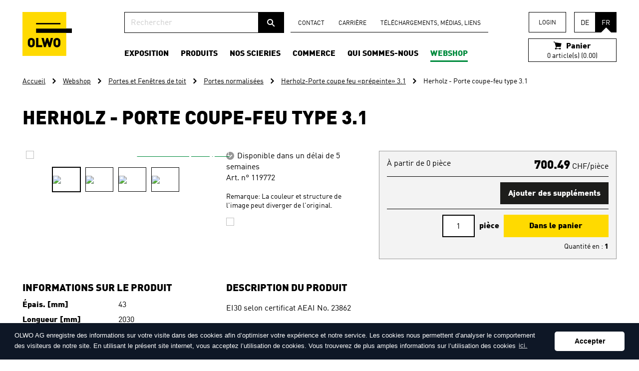

--- FILE ---
content_type: text/html;charset=UTF-8
request_url: https://www.olwo.ch/fr/p/portes-et-fenetres-de-toit/portes-normalisees/herholz-porte-coupe-feu-prepeinte-3-1/herholz-porte-coupe-feu-type-3-1-1003531.html
body_size: 22114
content:
<!DOCTYPE HTML>
<html lang="fr-CH" class="no-js no-touch">
<head>
<meta name="robots" content="index, follow" />
<meta name="revisit-after" content="5 days" />



<meta charset="UTF-8" />
<title>Herholz - Porte coupe-feu type 3.1  - Herholz-Porte coupe feu «prépeinte» 3.1 - OLWO</title>
<meta name="keywords" content="Herholz, -, Porte, coupe-feu, type, 3.1, " />
<meta name="description" content="Herholz-Porte coupe feu «prépeinte» 3.1" />
<meta name="author" content="OLWO AG" />
<meta name="geo.region" content="CH" />
<link rel="shortcut icon" href="/favicon.ico?_1746428682000" />
<link rel="icon" href="/favicon.ico?_1746428682000" type="image/ico" />
<link rel="canonical" href="https://www.olwo.ch/fr/p/portes-et-fenetres-de-toit/portes-normalisees/herholz-porte-coupe-feu-prepeinte-3-1/herholz-porte-coupe-feu-type-3-1-1003531.html" />
<link rel="dns-prefetch" href="//www.google-analytics.com">
<link rel="dns-prefetch" href="/">

<link rel="apple-touch-icon" sizes="180x180" href="/img/appletouch-icons/apple-touch-icon.png?_1746428682000">
<link rel="icon" type="image/png" href="/img/appletouch-icons/favicon-32x32.png?_1746428682000" sizes="32x32">
<link rel="icon" type="image/png" href="/img/appletouch-icons/favicon-16x16.png?_1746428682000" sizes="16x16">
<link rel="manifest" href="/img/appletouch-icons/manifest.json?_1746428682000">
<link rel="mask-icon" href="/img/appletouch-icons/safari-pinned-tab.svg?_1746428682000">
<meta name="theme-color" content="#ffffff">

<meta name="viewport" content="width=device-width, initial-scale=1.0">
<meta property="og:title" content="Herholz - Porte coupe-feu type 3.1  - Herholz-Porte coupe feu «prépeinte» 3.1 - OLWO" />
<meta property="og:type" content="company"/>
<meta property="og:url" content="https://www.olwo.ch/fr/p/portes-et-fenetres-de-toit/portes-normalisees/herholz-porte-coupe-feu-prepeinte-3-1/herholz-porte-coupe-feu-type-3-1-1003531.html" />
<meta property="og:site_name" content="OLWO AG" />
<meta property="og:description" content="Herholz-Porte coupe feu «prépeinte» 3.1"/>
<meta property="og:latitude" content="46.9398" />
<meta property="og:longitude" content="7.5578" />
<meta property="og:locality" content="Worb" />
<meta property="og:street-address" content="Bollstrasse 68" />
<meta property="og:region" content="Berne" />
<meta property="og:postal-code" content="3076" />
<meta property="og:country-name" content="CH" />
<meta property="og:email" content="info@olwo.ch" />
<meta property="og:phone_number" content="+41 31 838 44 44" />
<meta property="og:image" content="https://www.olwo.ch/img/facebookbildfehlt.gif" />
<meta property="og:image:width" content="0" />
<meta property="og:image:height" content="0" />

	<link rel="stylesheet" href="/standard/compressed/6f176f975f47c71f693012309ed9515d-base64.css" type="text/css" media="all" />

        <style type="text/css">
        @import url("//hello.myfonts.net/count/329e49");
    </style>

<!-- Google Tag Manager -->
<script>(function(w,d,s,l,i){w[l]=w[l]||[];w[l].push({'gtm.start':
new Date().getTime(),event:'gtm.js'});var f=d.getElementsByTagName(s)[0],
j=d.createElement(s),dl=l!='dataLayer'?'&l='+l:'';j.async=true;j.src=
'https://www.googletagmanager.com/gtm.js?id='+i+dl;f.parentNode.insertBefore(j,f);
})(window,document,'script','dataLayer','GTM-56CWNHZ');</script>
<!-- End Google Tag Manager -->
                <!-- Meta Pixel Code -->
<script>
    !function (f, b, e, v, n, t, s) {
        if (f.fbq) return;
        n = f.fbq = function () {
            n.callMethod ?
                    n.callMethod.apply(n, arguments) : n.queue.push(arguments)
        };
        if (!f._fbq) f._fbq = n;
        n.push = n;
        n.loaded = !0;
        n.version = '2.0';
        n.queue = [];
        t = b.createElement(e);
        t.async = !0;
        t.src = v;
        s = b.getElementsByTagName(e)[0];
        s.parentNode.insertBefore(t, s)
    }(window, document, 'script',
            'https://connect.facebook.net/en_US/fbevents.js');
    fbq('init', '929836405926117');
    fbq('track', 'PageView');
</script>
<noscript><img height="1" width="1" style="display:none"
               src="https://www.facebook.com/tr?id=929836405926117&ev=PageView&noscript=1"
/></noscript>
<!-- End Meta Pixel Code -->
<meta name="facebook-domain-verification" content="8laaxrnuc2z04a1lvfztbch6i6dcni" />
    </head><body  class="pagelayout1 navitem-370 actpage-1003531 shop-page">




<div class="accesskey-wrapper hidden">
    <a href="/" accesskey="0">Vers la page d&rsquo;accueil</a>
    <a href="#navigation" accesskey="1">Vers la navigation principale</a>
    <a href="#maincontent" accesskey="2">Vers le contenu principal</a>
    <a href="/fr/contactform.html" accesskey="3">Vers le formulaire de contact</a>
    <a href="/fr/sitemap.html" accesskey="4">Vers le plan du site</a>
    <a href="#searchtext_header" accesskey="5">Vers le formulaire de recherche</a>
</div>
<div id="skipToContent">
    <a href="#maincontent">Vers le contenu principal</a>
</div>
<div class="olwo">
    <noscript>
<div class="javascript-disabled">
    <div class="row">
        <div class="small-12 columns">
           Pour découvrir toutes les fonctionnalités de ce site, vous avez besoin de JavaScript. Pour savoir comment activer JavaScript dans votre navigateur, cliquez sur le lien suivant : <a href="http://www.enable-javascript.com/de/" target="_blank" rel="nofollow"></a>.
        </div>
     </div>
 </div>
 </noscript>    <header class="mainheader">
    <div class="row">
        <div class="printheader small-12 columns">
            <img class="print-logo" src="/img/logo@2x.png?_1746428682000" width="99" height="88" alt="OLWO AG" title="OLWO AG">
            <div itemscope itemtype="http://schema.org/Organization" class="print-address">
                <span itemprop="name">OLWO AG</span>
                <div itemprop="address" itemscope itemtype="http://schema.org/PostalAddress">
                    <span itemprop="streetAddress">Bollstrasse 68</span><br />
                    <span itemprop="postalCode">3076</span>
                    <span itemprop="addressLocality">Worb CH</span>
                </div>
                <span itemprop="telephone">+41 31 838 44 44,</span><br />
                <span itemprop="email">info@olwo.ch</span>
            </div>
        </div>

        <div class="small-12 large-2 columns mobile-header hide-for-print">
            <div class="sitebranding">
                <a class="sitebranding__logo" href="/fr/" title="OLWO AG">
                    <img class="sitebranding__img" src="/img/logo.png?_1746428682000" srcset="/img/logo.png?_1746428682000 1x, /img/logo@2x.png?_1746428682000 2x" width="99" height="88" alt="OLWO AG" title="OLWO AG">
                </a>
            </div>

                        <div class="js-basket js-basket--mobile hide-for-large">
                    	<a href="/fr/shop-basket.html" title="Panier" class="basketdisplay  basketdisplay--desktop show-for-large">
	    <div class="basketdisplay__title"><span class="basketdisplay__icon icon-icon-shoppingcart"></span>
	        Panier
	    </div>
		<p class="basketdisplay__content">
			0 article(s) (0.00)
		</p>
	</a>

        <a href="/fr/shop-basket.html" title="Panier" class="basketdisplay nav-quad nav-quad--basket is--empty basketdisplay--mobile hide-for-large">
        <span class="basketdisplay__alone-icon icon-icon-shoppingcart"></span>
                    <span class="basketdisplay__bullet">
                0
            </span>
            </a>
            </div>

                                        <a href="/fr/ssl-shop-customer-standalone-login.html" class="nav-quad nav-quad--user hide-for-large js-loggedout">
                    <span class="nav-quad__user">
                        <svg xmlns="http://www.w3.org/2000/svg" viewBox="0 0 110.56949 118.43709"><path d="M97.89078,80.83263a35.41632,35.41632,0,1,1,0-70.83263,35.41331,35.41331,0,0,1,25.041,60.45126,35.13855,35.13855,0,0,1-25.041,10.38138Zm0-62.94085a27.5185,27.5185,0,1,0,27.51851,27.51849A27.55031,27.55031,0,0,0,97.89078,17.89178ZM145.181,124.461a3.97611,3.97611,0,1,0,3.9761-3.97611A3.97149,3.97149,0,0,0,145.181,124.461ZM42.6,124.43682a4.00027,4.00027,0,1,0,4.00027-4.00027A3.99728,3.99728,0,0,0,42.6,124.43682Z" transform="translate(-42.6 -10)"/><path d="M97.89078,80.96557A47.50929,47.50929,0,0,1,145.181,124.36431h7.98845a55.40909,55.40909,0,0,0-110.54532,0h7.98846A47.48054,47.48054,0,0,1,97.89078,80.96558Z" transform="translate(-42.6 -10)"/></svg>
                    </span>
                    <span class="nav-quad__text">Login</span>
                </a>
            
                        <div class="show-for-medium-only">
                <ul class="lang-nav">
                                <li class="languageselector__item">
            <a rel="alternate" hreflang="de-CH" href="/de/p/tueren-und-dachfenster/normtueren-fertigtueren/herholz-brandschutztuerblaetter-grundierfolie-typ-3-1/herholz-brandschutztuer-typ-3-1-1003531-----------------------1003531.html" class="languageselector__link">
                DE
            </a>
        </li>
    
            <li class="languageselector__item languageselector__item--active">FR</li>
                    </ul>
            </div>

                        <a class="nav-quad nav-quad--hamburger hide-for-large" href="#mainnav-mobile">
                <span class="nav-quad__icon">
                    <svg x="0px" y="0px" viewBox="0 0 512 512" enable-background="new 0 0 512 512" xml:space="preserve"><g><path d="M432,176H80c-8.8,0-16-7.2-16-16l0,0c0-8.8,7.2-16,16-16h352c8.8,0,16,7.2,16,16l0,0C448,168.8,440.8,176,432,176z"></path><path d="M432,272H80c-8.8,0-16-7.2-16-16l0,0c0-8.8,7.2-16,16-16h352c8.8,0,16,7.2,16,16l0,0C448,264.8,440.8,272,432,272z"></path><path d="M432,368H80c-8.8,0-16-7.2-16-16l0,0c0-8.8,7.2-16,16-16h352c8.8,0,16,7.2,16,16l0,0C448,360.8,440.8,368,432,368z"></path></g></svg>
                </span>
                <span class="nav-quad__text">Menu</span>
            </a>

            <nav class="mainnav-mobile hide-for-large" id="mainnav-mobile">
    <ul class="mainnav-mobile-wrapper mainnav-mobile__level1-wrapper">

                <li>
            <form class="searchform searchform--mobile" action="/fr/search.html" method="get">
                <fieldset>
                    <input name="searchtext" id="searchtext-mobile" class="searchform__input" placeholder="Rechercher" type="search" />
                    <button class="searchform__submit" type="submit" title="Rechercher"><span class="searchform__icon icon-icon-search"></span></button>
                </fieldset>
            </form>
        </li>

                                        
            <li class="mainnav-mobile__item mainnav-mobile__level1-item mainnav-mobile__level1-item--hassub  ">

                                    <span class="mainnav-mobile__link mainnav-mobile__level1-link">
                        Exposition
                    </span>
                                                    <ul class="mainnav-mobile-wrapper  mainnav-mobile__level2-wrapper">
                                                                            <li class="mainnav-mobile__item mainnav-mobile__level2-item ">
                                <a class="mainnav-mobile__link mainnav-mobile__level2-link" href="/fr/exposition.html">
                                    Aper&ccedil;u Exposition
                                </a>
                            </li>
                                                								                            	                            <li class="mainnav-mobile__item mainnav-mobile__level1-item   ">
	                                	                                    <a class="mainnav-mobile__link mainnav-mobile__level2-link" href="/fr/visiter-l-exposition.html">
	                                        Visiter l'exposition
	                                    </a>
	                                	                                	                            </li>
	                                                								                            	                            <li class="mainnav-mobile__item mainnav-mobile__level1-item   ">
	                                	                                    <a class="mainnav-mobile__link mainnav-mobile__level2-link" href="https://www.terminland.de/olwo/default.aspx?lang=fr">
	                                        R&eacute;servez une date
	                                    </a>
	                                	                                	                            </li>
	                                                								                            	                            	                            <li class="mainnav-mobile__item mainnav-mobile__level1-item mainnav-mobile__item--hassub  ">
	                                	                                    <span class="mainnav-mobile__link mainnav-mobile__level2-link">
	                                        Ouvrages de r&eacute;f&eacute;rence
	                                    </span>
	                                	                                	                                    <ul class="mainnav-mobile-wrapper mainnav-mobile__level1-wrapper">
	                                        	                                        	                                            <li class="mainnav-mobile__item mainnav-mobile__level1-item ">
	                                                <a class="mainnav-mobile__link mainnav-mobile__level3-link" href="/fr/exposition/ouvrages-de-reference.html">
	                                                    Aper&ccedil;u Ouvrages de r&eacute;f&eacute;rence
	                                                </a>
	                                            </li>
	                                        	                                        
	                                            

	                                            <li class="mainnav-mobile__item mainnav-mobile__level3-item    ">
	                                                	                                                    <a class="mainnav-mobile__link mainnav-mobile__level3-link" href="/fr/ferienhaus-meiringen.html">
	                                                        Maison de vacances Meiringen
	                                                    </a>
	                                                	                                            </li>
	                                        
	                                            

	                                            <li class="mainnav-mobile__item mainnav-mobile__level3-item    ">
	                                                	                                                    <a class="mainnav-mobile__link mainnav-mobile__level3-link" href="/fr/thun-_content---1--2467.html">
	                                                        Thun
	                                                    </a>
	                                                	                                            </li>
	                                        
	                                            

	                                            <li class="mainnav-mobile__item mainnav-mobile__level3-item    ">
	                                                	                                                    <a class="mainnav-mobile__link mainnav-mobile__level3-link" href="/fr/exposition/ouvrages-de-reference/maison-individuelle-feldbrunnen.html">
	                                                        Maison individuelle Feldbrunnen
	                                                    </a>
	                                                	                                            </li>
	                                        
	                                            

	                                            <li class="mainnav-mobile__item mainnav-mobile__level3-item    ">
	                                                	                                                    <a class="mainnav-mobile__link mainnav-mobile__level3-link" href="/fr/exposition/ouvrages-de-reference/schilthorn-muerren.html">
	                                                        Schilthorn M&uuml;rren
	                                                    </a>
	                                                	                                            </li>
	                                        
	                                            

	                                            <li class="mainnav-mobile__item mainnav-mobile__level3-item    ">
	                                                	                                                    <a class="mainnav-mobile__link mainnav-mobile__level3-link" href="/fr/exposition/ouvrages-de-reference/maison-individuelle-blam.html">
	                                                        Maison individuelle Balm
	                                                    </a>
	                                                	                                            </li>
	                                        
	                                            

	                                            <li class="mainnav-mobile__item mainnav-mobile__level3-item    ">
	                                                	                                                    <a class="mainnav-mobile__link mainnav-mobile__level3-link" href="/fr/exposition/ouvrages-de-reference/schwellenmaetteli-berne.html">
	                                                        Schwellenm&auml;tteli Berne
	                                                    </a>
	                                                	                                            </li>
	                                        
	                                            

	                                            <li class="mainnav-mobile__item mainnav-mobile__level3-item    ">
	                                                	                                                    <a class="mainnav-mobile__link mainnav-mobile__level3-link" href="/fr/exposition/ouvrages-de-reference/creche-grand-lancy.html">
	                                                        Cr&egrave;che Grand-Lancy
	                                                    </a>
	                                                	                                            </li>
	                                        
	                                            

	                                            <li class="mainnav-mobile__item mainnav-mobile__level3-item    ">
	                                                	                                                    <a class="mainnav-mobile__link mainnav-mobile__level3-link" href="/fr/exposition/ouvrages-de-reference/maison-individuelle-luesslingen.html">
	                                                        Maison individuelle L&uuml;sslingen
	                                                    </a>
	                                                	                                            </li>
	                                        
	                                            

	                                            <li class="mainnav-mobile__item mainnav-mobile__level3-item    ">
	                                                	                                                    <a class="mainnav-mobile__link mainnav-mobile__level3-link" href="/fr/exposition/ouvrages-de-reference/observatoire-versoix.html">
	                                                        Observatoire Versoix
	                                                    </a>
	                                                	                                            </li>
	                                        
	                                            

	                                            <li class="mainnav-mobile__item mainnav-mobile__level3-item    ">
	                                                	                                                    <a class="mainnav-mobile__link mainnav-mobile__level3-link" href="/fr/exposition/ouvrages-de-reference/annexe-cube-muensingen.html">
	                                                        Annexe Cube M&uuml;nsingen
	                                                    </a>
	                                                	                                            </li>
	                                        
	                                            

	                                            <li class="mainnav-mobile__item mainnav-mobile__level3-item    ">
	                                                	                                                    <a class="mainnav-mobile__link mainnav-mobile__level3-link" href="/fr/exposition/ouvrages-de-reference/olwo-worb.html">
	                                                        OLWO Worb
	                                                    </a>
	                                                	                                            </li>
	                                        
	                                            

	                                            <li class="mainnav-mobile__item mainnav-mobile__level3-item    ">
	                                                	                                                    <a class="mainnav-mobile__link mainnav-mobile__level3-link" href="/fr/exposition/ouvrages-de-reference/ecole-grindelwald.html">
	                                                        &Eacute;cole Grindelwald
	                                                    </a>
	                                                	                                            </li>
	                                        
	                                            

	                                            <li class="mainnav-mobile__item mainnav-mobile__level3-item    ">
	                                                	                                                    <a class="mainnav-mobile__link mainnav-mobile__level3-link" href="/fr/exposition/ouvrages-de-reference/bls-weissenbuehl.html">
	                                                        BLS Weissenb&uuml;hl
	                                                    </a>
	                                                	                                            </li>
	                                        
	                                            

	                                            <li class="mainnav-mobile__item mainnav-mobile__level3-item    ">
	                                                	                                                    <a class="mainnav-mobile__link mainnav-mobile__level3-link" href="/fr/exposition/ouvrages-de-reference/maison-individuelle-attiswil.html">
	                                                        Maison individuelle Attiswil
	                                                    </a>
	                                                	                                            </li>
	                                        
	                                            

	                                            <li class="mainnav-mobile__item mainnav-mobile__level3-item    ">
	                                                	                                                    <a class="mainnav-mobile__link mainnav-mobile__level3-link" href="/fr/exposition/ouvrages-de-reference/ecole-aeschi.html">
	                                                        &Eacute;cole Aeschi
	                                                    </a>
	                                                	                                            </li>
	                                        
	                                            

	                                            <li class="mainnav-mobile__item mainnav-mobile__level3-item    ">
	                                                	                                                    <a class="mainnav-mobile__link mainnav-mobile__level3-link" href="/fr/exposition/ouvrages-de-reference/coop-loewenberg-morat.html">
	                                                        Coop L&ouml;wenberg Morat
	                                                    </a>
	                                                	                                            </li>
	                                        
	                                            

	                                            <li class="mainnav-mobile__item mainnav-mobile__level3-item    ">
	                                                	                                                    <a class="mainnav-mobile__link mainnav-mobile__level3-link" href="/fr/exposition/ouvrages-de-reference/challe-wichtrach.html">
	                                                        Halle Wichtrach
	                                                    </a>
	                                                	                                            </li>
	                                        
	                                            

	                                            <li class="mainnav-mobile__item mainnav-mobile__level3-item    ">
	                                                	                                                    <a class="mainnav-mobile__link mainnav-mobile__level3-link" href="/fr/exposition/ouvrages-de-reference/revier-hotel-fassade.html">
	                                                        Revier Hotel Fassade
	                                                    </a>
	                                                	                                            </li>
	                                        
	                                            

	                                            <li class="mainnav-mobile__item mainnav-mobile__level3-item    ">
	                                                	                                                    <a class="mainnav-mobile__link mainnav-mobile__level3-link" href="/fr/exposition/ouvrages-de-reference/nouveau-complexe-de-bureau-walkringen.html">
	                                                        Nouveau complexe de bureau Walkringen
	                                                    </a>
	                                                	                                            </li>
	                                        
	                                            

	                                            <li class="mainnav-mobile__item mainnav-mobile__level3-item    ">
	                                                	                                                    <a class="mainnav-mobile__link mainnav-mobile__level3-link" href="/fr/exposition/ouvrages-de-reference/quartier-d-immeubles-chartreuse-huenibach.html">
	                                                        Quartier d'immeubles Chartreuse H&uuml;nibach
	                                                    </a>
	                                                	                                            </li>
	                                        
	                                            

	                                            <li class="mainnav-mobile__item mainnav-mobile__level3-item    ">
	                                                	                                                    <a class="mainnav-mobile__link mainnav-mobile__level3-link" href="/fr/exposition/ouvrages-de-reference/quartier-d-immeubles-chalet-a-gobet-lausanne.html">
	                                                        Quartier d'immeubles Chalet &agrave; Gobet Lausanne
	                                                    </a>
	                                                	                                            </li>
	                                        
	                                            

	                                            <li class="mainnav-mobile__item mainnav-mobile__level3-item    ">
	                                                	                                                    <a class="mainnav-mobile__link mainnav-mobile__level3-link" href="/fr/exposition/ouvrages-de-reference/ecole-granges-paccot.html">
	                                                        &Eacute;cole Granges-Paccot
	                                                    </a>
	                                                	                                            </li>
	                                        
	                                            

	                                            <li class="mainnav-mobile__item mainnav-mobile__level3-item    ">
	                                                	                                                    <a class="mainnav-mobile__link mainnav-mobile__level3-link" href="/fr/exposition/ouvrages-de-reference/villa-muri.html">
	                                                        Villa Muri
	                                                    </a>
	                                                	                                            </li>
	                                        
	                                            

	                                            <li class="mainnav-mobile__item mainnav-mobile__level3-item    ">
	                                                	                                                    <a class="mainnav-mobile__link mainnav-mobile__level3-link" href="/fr/exposition/ouvrages-de-reference/einfamilienhaus-wohlen.html">
	                                                        Einfamilienhaus Wohlen
	                                                    </a>
	                                                	                                            </li>
	                                        
	                                            

	                                            <li class="mainnav-mobile__item mainnav-mobile__level3-item    ">
	                                                	                                                    <a class="mainnav-mobile__link mainnav-mobile__level3-link" href="/fr/exposition/ouvrages-de-reference/kuechen-maxx.html">
	                                                        K&uuml;chen-Maxx
	                                                    </a>
	                                                	                                            </li>
	                                        
	                                            

	                                            <li class="mainnav-mobile__item mainnav-mobile__level3-item    ">
	                                                	                                                    <a class="mainnav-mobile__link mainnav-mobile__level3-link" href="/fr/exposition/ouvrages-de-reference/grand-salle-orzens.html">
	                                                        Grande Salle Orzens
	                                                    </a>
	                                                	                                            </li>
	                                        
	                                            

	                                            <li class="mainnav-mobile__item mainnav-mobile__level3-item    ">
	                                                	                                                    <a class="mainnav-mobile__link mainnav-mobile__level3-link" href="/fr/exposition/ouvrages-de-reference/schulhaus-aeschi.html">
	                                                        Schulhaus Aeschi
	                                                    </a>
	                                                	                                            </li>
	                                        
	                                            

	                                            <li class="mainnav-mobile__item mainnav-mobile__level3-item    ">
	                                                	                                                    <a class="mainnav-mobile__link mainnav-mobile__level3-link" href="/fr/exposition/ouvrages-de-reference/revier-hotel-innenausbau.html">
	                                                        Revier Hotel Innenausbau
	                                                    </a>
	                                                	                                            </li>
	                                        
	                                            

	                                            <li class="mainnav-mobile__item mainnav-mobile__level3-item    ">
	                                                	                                                    <a class="mainnav-mobile__link mainnav-mobile__level3-link" href="/fr/restaurant-waldhaeusern-_content---1--1279.html">
	                                                        Restaurant Waldh&auml;usern
	                                                    </a>
	                                                	                                            </li>
	                                        
	                                            

	                                            <li class="mainnav-mobile__item mainnav-mobile__level3-item    ">
	                                                	                                                    <a class="mainnav-mobile__link mainnav-mobile__level3-link" href="/fr/exposition/ouvrages-de-reference/pont-en-bois-olten.html">
	                                                        Pont en bois Olten
	                                                    </a>
	                                                	                                            </li>
	                                        
	                                            

	                                            <li class="mainnav-mobile__item mainnav-mobile__level3-item    ">
	                                                	                                                    <a class="mainnav-mobile__link mainnav-mobile__level3-link" href="/fr/exposition/ouvrages-de-reference/007-walk-of-fame.html">
	                                                        007 Walk of Fame
	                                                    </a>
	                                                	                                            </li>
	                                        
	                                            

	                                            <li class="mainnav-mobile__item mainnav-mobile__level3-item    ">
	                                                	                                                    <a class="mainnav-mobile__link mainnav-mobile__level3-link" href="/fr/exposition/ouvrages-de-reference/parc-zoologique-daehlholzli-berne.html">
	                                                        Parc zoologique D&auml;hlh&ouml;lzli Berne
	                                                    </a>
	                                                	                                            </li>
	                                        
	                                            

	                                            <li class="mainnav-mobile__item mainnav-mobile__level3-item    ">
	                                                	                                                    <a class="mainnav-mobile__link mainnav-mobile__level3-link" href="/fr/exposition/ouvrages-de-reference/chemin-de-crete-niederhorn.html">
	                                                        Chemin de cr&ecirc;te Niederhorn
	                                                    </a>
	                                                	                                            </li>
	                                        
	                                            

	                                            <li class="mainnav-mobile__item mainnav-mobile__level3-item    ">
	                                                	                                                    <a class="mainnav-mobile__link mainnav-mobile__level3-link" href="/fr/aeschimann-automationssysteme-ag-_content---1--1190.html">
	                                                        AESCHIMANN AUTOMATIONSSYSTEME AG
	                                                    </a>
	                                                	                                            </li>
	                                        
	                                            

	                                            <li class="mainnav-mobile__item mainnav-mobile__level3-item    ">
	                                                	                                                    <a class="mainnav-mobile__link mainnav-mobile__level3-link" href="/fr/kindergarten-_content---1--1283.html">
	                                                        Kindergarten
	                                                    </a>
	                                                	                                            </li>
	                                        
	                                            

	                                            <li class="mainnav-mobile__item mainnav-mobile__level3-item    ">
	                                                	                                                    <a class="mainnav-mobile__link mainnav-mobile__level3-link" href="/fr/mehrfamilienhaus-_content---1--1284.html">
	                                                        Mehrfamilienhaus
	                                                    </a>
	                                                	                                            </li>
	                                        
	                                            

	                                            <li class="mainnav-mobile__item mainnav-mobile__level3-item    ">
	                                                	                                                    <a class="mainnav-mobile__link mainnav-mobile__level3-link" href="/fr/kindergarten-_content---1--1197.html">
	                                                        Kindergarten
	                                                    </a>
	                                                	                                            </li>
	                                        
	                                            

	                                            <li class="mainnav-mobile__item mainnav-mobile__level3-item    ">
	                                                	                                                    <a class="mainnav-mobile__link mainnav-mobile__level3-link" href="/fr/quartier-d-immeubles-im-breitenacker-_content---1--1198.html">
	                                                        Quartier d'immeubles im Breitenacker
	                                                    </a>
	                                                	                                            </li>
	                                        
	                                            

	                                            <li class="mainnav-mobile__item mainnav-mobile__level3-item    ">
	                                                	                                                    <a class="mainnav-mobile__link mainnav-mobile__level3-link" href="/fr/frutigresort-_content---1--1199.html">
	                                                        Frutigresort
	                                                    </a>
	                                                	                                            </li>
	                                        
	                                            

	                                            <li class="mainnav-mobile__item mainnav-mobile__level3-item    ">
	                                                	                                                    <a class="mainnav-mobile__link mainnav-mobile__level3-link" href="/fr/frutigresort-_content---1--1200.html">
	                                                        Frutigresort
	                                                    </a>
	                                                	                                            </li>
	                                        
	                                            

	                                            <li class="mainnav-mobile__item mainnav-mobile__level3-item    ">
	                                                	                                                    <a class="mainnav-mobile__link mainnav-mobile__level3-link" href="/fr/hirzenberggut-_content---1--1201.html">
	                                                        Hirzenberggut
	                                                    </a>
	                                                	                                            </li>
	                                        
	                                            

	                                            <li class="mainnav-mobile__item mainnav-mobile__level3-item    ">
	                                                	                                                    <a class="mainnav-mobile__link mainnav-mobile__level3-link" href="/fr/bildungszentrum-holzbau-_content---1--1210.html">
	                                                        Bildungszentrum Holzbau
	                                                    </a>
	                                                	                                            </li>
	                                        
	                                            

	                                            <li class="mainnav-mobile__item mainnav-mobile__level3-item    ">
	                                                	                                                    <a class="mainnav-mobile__link mainnav-mobile__level3-link" href="/fr/bildungszentrum-holzbau-_content---1--1211.html">
	                                                        Bildungszentrum Holzbau
	                                                    </a>
	                                                	                                            </li>
	                                        
	                                            

	                                            <li class="mainnav-mobile__item mainnav-mobile__level3-item    ">
	                                                	                                                    <a class="mainnav-mobile__link mainnav-mobile__level3-link" href="/fr/berger-schuhe-sport-_content---1--1212.html">
	                                                        Berger Schuhe &amp; Sport
	                                                    </a>
	                                                	                                            </li>
	                                        
	                                            

	                                            <li class="mainnav-mobile__item mainnav-mobile__level3-item    ">
	                                                	                                                    <a class="mainnav-mobile__link mainnav-mobile__level3-link" href="/fr/restaurant-kreuz-allmendingen-_content---1--1213.html">
	                                                        Restaurant Kreuz Allmendingen
	                                                    </a>
	                                                	                                            </li>
	                                        
	                                            

	                                            <li class="mainnav-mobile__item mainnav-mobile__level3-item    ">
	                                                	                                                    <a class="mainnav-mobile__link mainnav-mobile__level3-link" href="/fr/stucki-kuechen-ruefenacht-_content---1--1214.html">
	                                                        Stucki K&uuml;chen R&uuml;fenacht
	                                                    </a>
	                                                	                                            </li>
	                                        
	                                            

	                                            <li class="mainnav-mobile__item mainnav-mobile__level3-item    ">
	                                                	                                                    <a class="mainnav-mobile__link mainnav-mobile__level3-link" href="/fr/reinhard-deisswil-_content---1--1215.html">
	                                                        Reinhard Deisswil
	                                                    </a>
	                                                	                                            </li>
	                                        
	                                            

	                                            <li class="mainnav-mobile__item mainnav-mobile__level3-item    ">
	                                                	                                                    <a class="mainnav-mobile__link mainnav-mobile__level3-link" href="/fr/holzbruecke-bern-_content---1--2157.html">
	                                                        Holzbr&uuml;cke Bern
	                                                    </a>
	                                                	                                            </li>
	                                        
	                                            

	                                            <li class="mainnav-mobile__item mainnav-mobile__level3-item    ">
	                                                	                                                    <a class="mainnav-mobile__link mainnav-mobile__level3-link" href="/fr/migros-konolfingen-_content---1--2202.html">
	                                                        Migros Konolfingen
	                                                    </a>
	                                                	                                            </li>
	                                        
	                                            

	                                            <li class="mainnav-mobile__item mainnav-mobile__level3-item    ">
	                                                	                                                    <a class="mainnav-mobile__link mainnav-mobile__level3-link" href="/fr/gare-bulle-_content---1--2217.html">
	                                                        Gare Bulle
	                                                    </a>
	                                                	                                            </li>
	                                        
	                                            

	                                            <li class="mainnav-mobile__item mainnav-mobile__level3-item    ">
	                                                	                                                    <a class="mainnav-mobile__link mainnav-mobile__level3-link" href="/fr/gefaesspraxis-vasacura-burgdorf-_content---1--2397.html">
	                                                        Gef&auml;sspraxis Vasacura Burgdorf
	                                                    </a>
	                                                	                                            </li>
	                                        
	                                            

	                                            <li class="mainnav-mobile__item mainnav-mobile__level3-item    ">
	                                                	                                                    <a class="mainnav-mobile__link mainnav-mobile__level3-link" href="/fr/maison-individuelle-zaeziwil-_content---1--2403.html">
	                                                        Maison individuelle Z&auml;ziwil
	                                                    </a>
	                                                	                                            </li>
	                                        	                                    </ul>
	                                	                            </li>
	                                                								                            	                            <li class="mainnav-mobile__item mainnav-mobile__level1-item   ">
	                                	                                    <a class="mainnav-mobile__link mainnav-mobile__level2-link" href="/fr/exposition/lassortiment-de-notre.html">
	                                        L&rsquo;assortiment de notre exposition
	                                    </a>
	                                	                                	                            </li>
	                                                                    </ul>
                            </li>
                                
            <li class="mainnav-mobile__item mainnav-mobile__level1-item mainnav-mobile__level1-item--hassub  ">

                                    <span class="mainnav-mobile__link mainnav-mobile__level1-link">
                        Produits
                    </span>
                                                    <ul class="mainnav-mobile-wrapper  mainnav-mobile__level2-wrapper">
                                                                            <li class="mainnav-mobile__item mainnav-mobile__level2-item ">
                                <a class="mainnav-mobile__link mainnav-mobile__level2-link" href="/fr/produits.html">
                                    Aper&ccedil;u Produits
                                </a>
                            </li>
                                                								                            	                            	                            <li class="mainnav-mobile__item mainnav-mobile__level1-item mainnav-mobile__item--hassub  ">
	                                	                                    <span class="mainnav-mobile__link mainnav-mobile__level2-link">
	                                        Sol
	                                    </span>
	                                	                                	                                    <ul class="mainnav-mobile-wrapper mainnav-mobile__level1-wrapper">
	                                        	                                        	                                            <li class="mainnav-mobile__item mainnav-mobile__level1-item ">
	                                                <a class="mainnav-mobile__link mainnav-mobile__level3-link" href="/fr/produits/sol.html">
	                                                    Aper&ccedil;u Sol
	                                                </a>
	                                            </li>
	                                        	                                        
	                                            

	                                            <li class="mainnav-mobile__item mainnav-mobile__level3-item    ">
	                                                	                                                    <a class="mainnav-mobile__link mainnav-mobile__level3-link" href="/fr/produits/sol/parquet.html">
	                                                        Parquet
	                                                    </a>
	                                                	                                            </li>
	                                        
	                                            

	                                            <li class="mainnav-mobile__item mainnav-mobile__level3-item    ">
	                                                	                                                    <a class="mainnav-mobile__link mainnav-mobile__level3-link" href="/fr/produits/sol/sol-stratifie.html">
	                                                        Sol stratifi&eacute;
	                                                    </a>
	                                                	                                            </li>
	                                        
	                                            

	                                            <li class="mainnav-mobile__item mainnav-mobile__level3-item    ">
	                                                	                                                    <a class="mainnav-mobile__link mainnav-mobile__level3-link" href="/fr/vinyle-_content---1--1139.html">
	                                                        Vinyle
	                                                    </a>
	                                                	                                            </li>
	                                        
	                                            

	                                            <li class="mainnav-mobile__item mainnav-mobile__level3-item    ">
	                                                	                                                    <a class="mainnav-mobile__link mainnav-mobile__level3-link" href="/fr/produits/sol/liege-liege-a-coller.html">
	                                                        Li&egrave;ge
	                                                    </a>
	                                                	                                            </li>
	                                        
	                                            

	                                            <li class="mainnav-mobile__item mainnav-mobile__level3-item    ">
	                                                	                                                    <a class="mainnav-mobile__link mainnav-mobile__level3-link" href="/fr/produits/sol/linoleum.html">
	                                                        Linol&eacute;um
	                                                    </a>
	                                                	                                            </li>
	                                        
	                                            

	                                            <li class="mainnav-mobile__item mainnav-mobile__level3-item    ">
	                                                	                                                    <a class="mainnav-mobile__link mainnav-mobile__level3-link" href="/fr/produits/sol/plinthes-et-profiles.html">
	                                                        Plinthes et profil&eacute;s
	                                                    </a>
	                                                	                                            </li>
	                                        
	                                            

	                                            <li class="mainnav-mobile__item mainnav-mobile__level3-item    ">
	                                                	                                                    <a class="mainnav-mobile__link mainnav-mobile__level3-link" href="/fr/produits/sol/produits-dentretien.html">
	                                                        Produits d&rsquo;entretien
	                                                    </a>
	                                                	                                            </li>
	                                        	                                    </ul>
	                                	                            </li>
	                                                								                            	                            	                            <li class="mainnav-mobile__item mainnav-mobile__level1-item mainnav-mobile__item--hassub  ">
	                                	                                    <span class="mainnav-mobile__link mainnav-mobile__level2-link">
	                                        Terrasses
	                                    </span>
	                                	                                	                                    <ul class="mainnav-mobile-wrapper mainnav-mobile__level1-wrapper">
	                                        	                                        	                                            <li class="mainnav-mobile__item mainnav-mobile__level1-item ">
	                                                <a class="mainnav-mobile__link mainnav-mobile__level3-link" href="/fr/produits/terrasses.html">
	                                                    Aper&ccedil;u Terrasses
	                                                </a>
	                                            </li>
	                                        	                                        
	                                            

	                                            <li class="mainnav-mobile__item mainnav-mobile__level3-item    ">
	                                                	                                                    <a class="mainnav-mobile__link mainnav-mobile__level3-link" href="/fr/produits/terrasses/sol-de-terrasse-en-bois-naturel.html">
	                                                        Produits de terrasse en bois naturel
	                                                    </a>
	                                                	                                            </li>
	                                        
	                                            

	                                            <li class="mainnav-mobile__item mainnav-mobile__level3-item    ">
	                                                	                                                    <a class="mainnav-mobile__link mainnav-mobile__level3-link" href="/fr/produits/terrasses/terrasses-en-wpc.html">
	                                                        Produits de terrasse WPC
	                                                    </a>
	                                                	                                            </li>
	                                        
	                                            

	                                            <li class="mainnav-mobile__item mainnav-mobile__level3-item    ">
	                                                	                                                    <a class="mainnav-mobile__link mainnav-mobile__level3-link" href="/fr/produits/terrasses/balcon.html">
	                                                        Balcon
	                                                    </a>
	                                                	                                            </li>
	                                        	                                    </ul>
	                                	                            </li>
	                                                								                            	                            	                            <li class="mainnav-mobile__item mainnav-mobile__level1-item mainnav-mobile__item--hassub  ">
	                                	                                    <span class="mainnav-mobile__link mainnav-mobile__level2-link">
	                                        Fa&ccedil;ades
	                                    </span>
	                                	                                	                                    <ul class="mainnav-mobile-wrapper mainnav-mobile__level1-wrapper">
	                                        	                                        	                                            <li class="mainnav-mobile__item mainnav-mobile__level1-item ">
	                                                <a class="mainnav-mobile__link mainnav-mobile__level3-link" href="/fr/produits/facades.html">
	                                                    Aper&ccedil;u Fa&ccedil;ades
	                                                </a>
	                                            </li>
	                                        	                                        
	                                            

	                                            <li class="mainnav-mobile__item mainnav-mobile__level3-item    ">
	                                                	                                                    <a class="mainnav-mobile__link mainnav-mobile__level3-link" href="/fr/produits/facades/lambris.html">
	                                                        Lambris
	                                                    </a>
	                                                	                                            </li>
	                                        
	                                            

	                                            <li class="mainnav-mobile__item mainnav-mobile__level3-item    ">
	                                                	                                                    <a class="mainnav-mobile__link mainnav-mobile__level3-link" href="/fr/produits/facades/facade.html">
	                                                        Fa&ccedil;ade
	                                                    </a>
	                                                	                                            </li>
	                                        
	                                            

	                                            <li class="mainnav-mobile__item mainnav-mobile__level3-item    ">
	                                                	                                                    <a class="mainnav-mobile__link mainnav-mobile__level3-link" href="/fr/produits/facades/traitement-des-surfaces.html">
	                                                        Traitement de surfaces
	                                                    </a>
	                                                	                                            </li>
	                                        	                                    </ul>
	                                	                            </li>
	                                                								                            	                            	                            <li class="mainnav-mobile__item mainnav-mobile__level1-item mainnav-mobile__item--hassub  ">
	                                	                                    <span class="mainnav-mobile__link mainnav-mobile__level2-link">
	                                        Panneaux d&eacute;coratifs
	                                    </span>
	                                	                                	                                    <ul class="mainnav-mobile-wrapper mainnav-mobile__level1-wrapper">
	                                        	                                        	                                            <li class="mainnav-mobile__item mainnav-mobile__level1-item ">
	                                                <a class="mainnav-mobile__link mainnav-mobile__level3-link" href="/fr/panneaux-decoratifs-_content---1--1181.html">
	                                                    Aper&ccedil;u Panneaux d&eacute;coratifs
	                                                </a>
	                                            </li>
	                                        	                                        
	                                            

	                                            <li class="mainnav-mobile__item mainnav-mobile__level3-item    ">
	                                                	                                                    <a class="mainnav-mobile__link mainnav-mobile__level3-link" href="/fr/decovie-ihre-vorteile-_content---1--1185.html">
	                                                        Decovie - Ihre Vorteile
	                                                    </a>
	                                                	                                            </li>
	                                        
	                                            

	                                            <li class="mainnav-mobile__item mainnav-mobile__level3-item    ">
	                                                	                                                    <a class="mainnav-mobile__link mainnav-mobile__level3-link" href="/fr/panneaux-decoratifs-_content---1--1182.html">
	                                                        Panneaux d&eacute;coratifs
	                                                    </a>
	                                                	                                            </li>
	                                        
	                                            

	                                            <li class="mainnav-mobile__item mainnav-mobile__level3-item    ">
	                                                	                                                    <a class="mainnav-mobile__link mainnav-mobile__level3-link" href="/fr/surfaces-_content---1--1184.html">
	                                                        Surfaces
	                                                    </a>
	                                                	                                            </li>
	                                        	                                    </ul>
	                                	                            </li>
	                                                								                            	                            	                            <li class="mainnav-mobile__item mainnav-mobile__level1-item mainnav-mobile__item--hassub  ">
	                                	                                    <span class="mainnav-mobile__link mainnav-mobile__level2-link">
	                                        Portes et fen&ecirc;tres de toit
	                                    </span>
	                                	                                	                                    <ul class="mainnav-mobile-wrapper mainnav-mobile__level1-wrapper">
	                                        	                                        	                                            <li class="mainnav-mobile__item mainnav-mobile__level1-item ">
	                                                <a class="mainnav-mobile__link mainnav-mobile__level3-link" href="/fr/produits/portes-et-fenetres-de-toit.html">
	                                                    Aper&ccedil;u Portes et fen&ecirc;tres de toit
	                                                </a>
	                                            </li>
	                                        	                                        
	                                            

	                                            <li class="mainnav-mobile__item mainnav-mobile__level3-item    ">
	                                                	                                                    <a class="mainnav-mobile__link mainnav-mobile__level3-link" href="/fr/produits/portes-et-fenetres-de-toit/portes-normalisees-interieures.html">
	                                                        Portes normalis&eacute;es / int&eacute;rieures
	                                                    </a>
	                                                	                                            </li>
	                                        
	                                            

	                                            <li class="mainnav-mobile__item mainnav-mobile__level3-item    ">
	                                                	                                                    <a class="mainnav-mobile__link mainnav-mobile__level3-link" href="/fr/produits/portes-et-fenetres-de-toit/portes-sur-mesure-dentree.html">
	                                                        Portes sur mesure / d&rsquo;entr&eacute;e
	                                                    </a>
	                                                	                                            </li>
	                                        	                                    </ul>
	                                	                            </li>
	                                                								                            	                            	                            <li class="mainnav-mobile__item mainnav-mobile__level1-item mainnav-mobile__item--hassub  ">
	                                	                                    <span class="mainnav-mobile__link mainnav-mobile__level2-link">
	                                        Acoustique
	                                    </span>
	                                	                                	                                    <ul class="mainnav-mobile-wrapper mainnav-mobile__level1-wrapper">
	                                        	                                        	                                            <li class="mainnav-mobile__item mainnav-mobile__level1-item ">
	                                                <a class="mainnav-mobile__link mainnav-mobile__level3-link" href="/fr/produits/acoustique.html">
	                                                    Aper&ccedil;u Acoustique
	                                                </a>
	                                            </li>
	                                        	                                        
	                                            

	                                            <li class="mainnav-mobile__item mainnav-mobile__level3-item    ">
	                                                	                                                    <a class="mainnav-mobile__link mainnav-mobile__level3-link" href="/fr/articles-acoustique-_content---1--1273.html">
	                                                        Articles acoustique
	                                                    </a>
	                                                	                                            </li>
	                                        	                                    </ul>
	                                	                            </li>
	                                                								                            	                            <li class="mainnav-mobile__item mainnav-mobile__level1-item   ">
	                                	                                    <a class="mainnav-mobile__link mainnav-mobile__level2-link" href="/fr/bois-lamelle-colle-_content---1--2220.html">
	                                        Bois lamell&eacute;-coll&eacute;
	                                    </a>
	                                	                                	                            </li>
	                                                                    </ul>
                            </li>
                                
            <li class="mainnav-mobile__item mainnav-mobile__level1-item mainnav-mobile__level1-item--hassub  ">

                                    <span class="mainnav-mobile__link mainnav-mobile__level1-link">
                        NOS SCIERIES
                    </span>
                                                    <ul class="mainnav-mobile-wrapper  mainnav-mobile__level2-wrapper">
                                                                            <li class="mainnav-mobile__item mainnav-mobile__level2-item ">
                                <a class="mainnav-mobile__link mainnav-mobile__level2-link" href="/fr/nos-scieries.html">
                                    Aper&ccedil;u NOS SCIERIES
                                </a>
                            </li>
                                                								                            	                            <li class="mainnav-mobile__item mainnav-mobile__level1-item   ">
	                                	                                    <a class="mainnav-mobile__link mainnav-mobile__level2-link" href="/fr/nos-scieries/sites-contacts.html">
	                                        Sites / Contacts
	                                    </a>
	                                	                                	                            </li>
	                                                								                            	                            <li class="mainnav-mobile__item mainnav-mobile__level1-item   ">
	                                	                                    <a class="mainnav-mobile__link mainnav-mobile__level2-link" href="/fr/nos-scieries/approvissonnement-en-grumes.html">
	                                        Approvissonnement en Grumes
	                                    </a>
	                                	                                	                            </li>
	                                                								                            	                            <li class="mainnav-mobile__item mainnav-mobile__level1-item   ">
	                                	                                    <a class="mainnav-mobile__link mainnav-mobile__level2-link" href="/fr/nos-scieries/production.html">
	                                        Production
	                                    </a>
	                                	                                	                            </li>
	                                                								                            	                            <li class="mainnav-mobile__item mainnav-mobile__level1-item   ">
	                                	                                    <a class="mainnav-mobile__link mainnav-mobile__level2-link" href="/fr/nos-scieries/assortiment-de-bois-de-sciage.html">
	                                        Assortiment de Bois de Sciage
	                                    </a>
	                                	                                	                            </li>
	                                                								                            	                            <li class="mainnav-mobile__item mainnav-mobile__level1-item   ">
	                                	                                    <a class="mainnav-mobile__link mainnav-mobile__level2-link" href="/fr/nos-scieries/bois-suisse.html">
	                                        Bois Suisse
	                                    </a>
	                                	                                	                            </li>
	                                                                    </ul>
                            </li>
                                
            <li class="mainnav-mobile__item mainnav-mobile__level1-item mainnav-mobile__level1-item--hassub  ">

                                    <span class="mainnav-mobile__link mainnav-mobile__level1-link">
                        Commerce
                    </span>
                                                    <ul class="mainnav-mobile-wrapper  mainnav-mobile__level2-wrapper">
                                                                            <li class="mainnav-mobile__item mainnav-mobile__level2-item ">
                                <a class="mainnav-mobile__link mainnav-mobile__level2-link" href="/fr/commerce.html">
                                    Aper&ccedil;u Commerce
                                </a>
                            </li>
                                                								                            	                            <li class="mainnav-mobile__item mainnav-mobile__level1-item   ">
	                                	                                    <a class="mainnav-mobile__link mainnav-mobile__level2-link" href="/fr/commerce/ventes.html">
	                                        Ventes
	                                    </a>
	                                	                                	                            </li>
	                                                								                            	                            <li class="mainnav-mobile__item mainnav-mobile__level1-item   ">
	                                	                                    <a class="mainnav-mobile__link mainnav-mobile__level2-link" href="/fr/commerce/logistique.html">
	                                        Logistique
	                                    </a>
	                                	                                	                            </li>
	                                                								                            	                            <li class="mainnav-mobile__item mainnav-mobile__level1-item   ">
	                                	                                    <a class="mainnav-mobile__link mainnav-mobile__level2-link" href="/fr/commerce/raboterie-et-atelier-de-vernissage.html">
	                                        Raboterie et Atelier de vernissage
	                                    </a>
	                                	                                	                            </li>
	                                                								                            	                            <li class="mainnav-mobile__item mainnav-mobile__level1-item   ">
	                                	                                    <a class="mainnav-mobile__link mainnav-mobile__level2-link" href="/fr/commerce/formations.html">
	                                        Formations
	                                    </a>
	                                	                                	                            </li>
	                                                								                            	                            <li class="mainnav-mobile__item mainnav-mobile__level1-item   ">
	                                	                                    <a class="mainnav-mobile__link mainnav-mobile__level2-link" href="/fr/commerce/environnement-et-energie.html">
	                                        Environnement et &eacute;nergie
	                                    </a>
	                                	                                	                            </li>
	                                                                    </ul>
                            </li>
                                
            <li class="mainnav-mobile__item mainnav-mobile__level1-item mainnav-mobile__level1-item--hassub  ">

                                    <span class="mainnav-mobile__link mainnav-mobile__level1-link">
                        Qui sommes-nous
                    </span>
                                                    <ul class="mainnav-mobile-wrapper  mainnav-mobile__level2-wrapper">
                                                                            <li class="mainnav-mobile__item mainnav-mobile__level2-item ">
                                <a class="mainnav-mobile__link mainnav-mobile__level2-link" href="/fr/qui-sommes-nous.html">
                                    Aper&ccedil;u Qui sommes-nous
                                </a>
                            </li>
                                                								                            	                            <li class="mainnav-mobile__item mainnav-mobile__level1-item   ">
	                                	                                    <a class="mainnav-mobile__link mainnav-mobile__level2-link" href="/fr/actualites.html">
	                                        Actualit&eacute;s
	                                    </a>
	                                	                                	                            </li>
	                                                								                            	                            <li class="mainnav-mobile__item mainnav-mobile__level1-item   ">
	                                	                                    <a class="mainnav-mobile__link mainnav-mobile__level2-link" href="/fr/qui-sommes-nous/valeurs.html">
	                                        Valeurs
	                                    </a>
	                                	                                	                            </li>
	                                                								                            	                            	                            <li class="mainnav-mobile__item mainnav-mobile__level1-item mainnav-mobile__item--hassub  ">
	                                	                                    <span class="mainnav-mobile__link mainnav-mobile__level2-link">
	                                        Collaborateurs
	                                    </span>
	                                	                                	                                    <ul class="mainnav-mobile-wrapper mainnav-mobile__level1-wrapper">
	                                        	                                        	                                            <li class="mainnav-mobile__item mainnav-mobile__level1-item ">
	                                                <a class="mainnav-mobile__link mainnav-mobile__level3-link" href="/fr/qui-sommes-nous/collaborateurs.html">
	                                                    Aper&ccedil;u Collaborateurs
	                                                </a>
	                                            </li>
	                                        	                                        
	                                            

	                                            <li class="mainnav-mobile__item mainnav-mobile__level3-item    ">
	                                                	                                                    <a class="mainnav-mobile__link mainnav-mobile__level3-link" href="/fr/qui-sommes-nous/collaborateurs/direction.html">
	                                                        Direction
	                                                    </a>
	                                                	                                            </li>
	                                        
	                                            

	                                            <li class="mainnav-mobile__item mainnav-mobile__level3-item    ">
	                                                	                                                    <a class="mainnav-mobile__link mainnav-mobile__level3-link" href="/fr/qui-sommes-nous/collaborateurs/reception-et-secretariat.html">
	                                                        Centrale t&eacute;l&eacute;phonique / r&eacute;ception / secr&eacute;tariat de la vente
	                                                    </a>
	                                                	                                            </li>
	                                        
	                                            

	                                            <li class="mainnav-mobile__item mainnav-mobile__level3-item    ">
	                                                	                                                    <a class="mainnav-mobile__link mainnav-mobile__level3-link" href="/fr/qui-sommes-nous/collaborateurs/service-exterieur.html">
	                                                        Service ext&eacute;rieur
	                                                    </a>
	                                                	                                            </li>
	                                        
	                                            

	                                            <li class="mainnav-mobile__item mainnav-mobile__level3-item    ">
	                                                	                                                    <a class="mainnav-mobile__link mainnav-mobile__level3-link" href="/fr/qui-sommes-nous/collaborateurs/vente-interne.html">
	                                                        Vente interne
	                                                    </a>
	                                                	                                            </li>
	                                        
	                                            

	                                            <li class="mainnav-mobile__item mainnav-mobile__level3-item    ">
	                                                	                                                    <a class="mainnav-mobile__link mainnav-mobile__level3-link" href="/fr/qui-sommes-nous/collaborateurs/marketing.html">
	                                                        Marketing
	                                                    </a>
	                                                	                                            </li>
	                                        
	                                            

	                                            <li class="mainnav-mobile__item mainnav-mobile__level3-item    ">
	                                                	                                                    <a class="mainnav-mobile__link mainnav-mobile__level3-link" href="/fr/exposition-_content---1--1059.html">
	                                                        Exposition
	                                                    </a>
	                                                	                                            </li>
	                                        
	                                            

	                                            <li class="mainnav-mobile__item mainnav-mobile__level3-item    ">
	                                                	                                                    <a class="mainnav-mobile__link mainnav-mobile__level3-link" href="/fr/qui-sommes-nous/collaborateurs/guichet-de-clientele.html">
	                                                        Guichet de client&egrave;le
	                                                    </a>
	                                                	                                            </li>
	                                        
	                                            

	                                            <li class="mainnav-mobile__item mainnav-mobile__level3-item    ">
	                                                	                                                    <a class="mainnav-mobile__link mainnav-mobile__level3-link" href="/fr/qui-sommes-nous/collaborateurs/fenetres-de-toit-bois-colle-et-sciage.html">
	                                                        Bois de construction
	                                                    </a>
	                                                	                                            </li>
	                                        
	                                            

	                                            <li class="mainnav-mobile__item mainnav-mobile__level3-item    ">
	                                                	                                                    <a class="mainnav-mobile__link mainnav-mobile__level3-link" href="/fr/qui-sommes-nous/collaborateurs/produits-rabotes-et-construction.html">
	                                                        Produits rabot&eacute;s et construction
	                                                    </a>
	                                                	                                            </li>
	                                        
	                                            

	                                            <li class="mainnav-mobile__item mainnav-mobile__level3-item    ">
	                                                	                                                    <a class="mainnav-mobile__link mainnav-mobile__level3-link" href="/fr/qui-sommes-nous/collaborateurs/panneaux-a-base-de-bois-et-isolation.html">
	                                                        Panneaux &agrave; base de bois, isolation et fen&ecirc;tres de toit
	                                                    </a>
	                                                	                                            </li>
	                                        
	                                            

	                                            <li class="mainnav-mobile__item mainnav-mobile__level3-item    ">
	                                                	                                                    <a class="mainnav-mobile__link mainnav-mobile__level3-link" href="/fr/qui-sommes-nous/collaborateurs/portes.html">
	                                                        Portes
	                                                    </a>
	                                                	                                            </li>
	                                        
	                                            

	                                            <li class="mainnav-mobile__item mainnav-mobile__level3-item    ">
	                                                	                                                    <a class="mainnav-mobile__link mainnav-mobile__level3-link" href="/fr/qui-sommes-nous/collaborateurs/clt-suisse.html">
	                                                        CLT Suisse
	                                                    </a>
	                                                	                                            </li>
	                                        
	                                            

	                                            <li class="mainnav-mobile__item mainnav-mobile__level3-item    ">
	                                                	                                                    <a class="mainnav-mobile__link mainnav-mobile__level3-link" href="/fr/qui-sommes-nous/collaborateurs/finance-controlling-et-informatique.html">
	                                                        Finance, controlling et informatique
	                                                    </a>
	                                                	                                            </li>
	                                        
	                                            

	                                            <li class="mainnav-mobile__item mainnav-mobile__level3-item    ">
	                                                	                                                    <a class="mainnav-mobile__link mainnav-mobile__level3-link" href="/fr/qui-sommes-nous/collaborateurs/personnel-et-apprentis.html">
	                                                        Personnel et apprentis
	                                                    </a>
	                                                	                                            </li>
	                                        
	                                            

	                                            <li class="mainnav-mobile__item mainnav-mobile__level3-item    ">
	                                                	                                                    <a class="mainnav-mobile__link mainnav-mobile__level3-link" href="/fr/qui-sommes-nous/collaborateurs/achats.html">
	                                                        Achats
	                                                    </a>
	                                                	                                            </li>
	                                        
	                                            

	                                            <li class="mainnav-mobile__item mainnav-mobile__level3-item    ">
	                                                	                                                    <a class="mainnav-mobile__link mainnav-mobile__level3-link" href="/fr/qui-sommes-nous/collaborateurs/transport.html">
	                                                        Transport
	                                                    </a>
	                                                	                                            </li>
	                                        
	                                            

	                                            <li class="mainnav-mobile__item mainnav-mobile__level3-item    ">
	                                                	                                                    <a class="mainnav-mobile__link mainnav-mobile__level3-link" href="/fr/qui-sommes-nous/collaborateurs/entrepot.html">
	                                                        Entrep&ocirc;t
	                                                    </a>
	                                                	                                            </li>
	                                        
	                                            

	                                            <li class="mainnav-mobile__item mainnav-mobile__level3-item    ">
	                                                	                                                    <a class="mainnav-mobile__link mainnav-mobile__level3-link" href="/fr/qui-sommes-nous/collaborateurs/scierie-de-worb.html">
	                                                        Scierie de Worb
	                                                    </a>
	                                                	                                            </li>
	                                        
	                                            

	                                            <li class="mainnav-mobile__item mainnav-mobile__level3-item    ">
	                                                	                                                    <a class="mainnav-mobile__link mainnav-mobile__level3-link" href="/fr/qui-sommes-nous/collaborateurs/scierie-de-erlenbach.html">
	                                                        Scierie de Erlenbach
	                                                    </a>
	                                                	                                            </li>
	                                        
	                                            

	                                            <li class="mainnav-mobile__item mainnav-mobile__level3-item    ">
	                                                	                                                    <a class="mainnav-mobile__link mainnav-mobile__level3-link" href="/fr/qui-sommes-nous/collaborateurs/raboterie-stalden.html">
	                                                        Raboterie Stalden
	                                                    </a>
	                                                	                                            </li>
	                                        
	                                            

	                                            <li class="mainnav-mobile__item mainnav-mobile__level3-item    ">
	                                                	                                                    <a class="mainnav-mobile__link mainnav-mobile__level3-link" href="/fr/centre-d-usinage-de-panneaux-_content---1--2740.html">
	                                                        Centre d'usinage de panneaux
	                                                    </a>
	                                                	                                            </li>
	                                        
	                                            

	                                            <li class="mainnav-mobile__item mainnav-mobile__level3-item    ">
	                                                	                                                    <a class="mainnav-mobile__link mainnav-mobile__level3-link" href="/fr/gestion-des-produits-_content---1--7008.html">
	                                                        Gestion des produits
	                                                    </a>
	                                                	                                            </li>
	                                        
	                                            

	                                            <li class="mainnav-mobile__item mainnav-mobile__level3-item    ">
	                                                	                                                    <a class="mainnav-mobile__link mainnav-mobile__level3-link" href="/fr/atelier-de-vernissage-worb-_content---1--1186.html">
	                                                        Atelier de vernissage Worb
	                                                    </a>
	                                                	                                            </li>
	                                        
	                                            

	                                            <li class="mainnav-mobile__item mainnav-mobile__level3-item    ">
	                                                	                                                    <a class="mainnav-mobile__link mainnav-mobile__level3-link" href="/fr/vente-suisse-romande-_content---1--1187.html">
	                                                        Vente Suisse Romande
	                                                    </a>
	                                                	                                            </li>
	                                        
	                                            

	                                            <li class="mainnav-mobile__item mainnav-mobile__level3-item    ">
	                                                	                                                    <a class="mainnav-mobile__link mainnav-mobile__level3-link" href="/fr/betriebsunterhalt-_content---1--1281.html">
	                                                        Betriebsunterhalt
	                                                    </a>
	                                                	                                            </li>
	                                        	                                    </ul>
	                                	                            </li>
	                                                								                            	                            <li class="mainnav-mobile__item mainnav-mobile__level1-item   ">
	                                	                                    <a class="mainnav-mobile__link mainnav-mobile__level2-link" href="/fr/qui-sommes-nous/jalons.html">
	                                        Jalons
	                                    </a>
	                                	                                	                            </li>
	                                                								                            	                            <li class="mainnav-mobile__item mainnav-mobile__level1-item   ">
	                                	                                    <a class="mainnav-mobile__link mainnav-mobile__level2-link" href="/fr/qui-sommes-nous/postes-vacants.html">
	                                        Postes vacants
	                                    </a>
	                                	                                	                            </li>
	                                                                    </ul>
                            </li>
                                
            <li class="mainnav-mobile__item mainnav-mobile__level1-item mainnav-mobile__level1-item--hassub mainnav-mobile__item--active ">

                                    <span class="mainnav-mobile__link mainnav-mobile__level1-link">
                        Webshop
                    </span>
                                                    <ul class="mainnav-mobile-wrapper  mainnav-mobile__level2-wrapper">
                                                                            <li class="mainnav-mobile__item mainnav-mobile__level2-item ">
                                <a class="mainnav-mobile__link mainnav-mobile__level2-link" href="/fr/shop.html">
                                    Aper&ccedil;u Webshop
                                </a>
                            </li>
                                                								                            	                            	                            <li class="mainnav-mobile__item mainnav-mobile__level1-item mainnav-mobile__item--hassub  ">
	                                	                                    <span class="mainnav-mobile__link mainnav-mobile__level2-link">
	                                        Produits rabot&eacute;s
	                                    </span>
	                                	                                	                                    <ul class="mainnav-mobile-wrapper mainnav-mobile__level1-wrapper">
	                                        	                                        	                                            <li class="mainnav-mobile__item mainnav-mobile__level1-item ">
	                                                <a class="mainnav-mobile__link mainnav-mobile__level3-link" href="/fr/r/produits-rabotes-1.html">
	                                                    Aper&ccedil;u Produits rabot&eacute;s
	                                                </a>
	                                            </li>
	                                        	                                        
	                                            

	                                            <li class="mainnav-mobile__item mainnav-mobile__level3-item    ">
	                                                	                                                    <a class="mainnav-mobile__link mainnav-mobile__level3-link" href="/fr/r/produits-rabotes/lames-17.html">
	                                                        Lames
	                                                    </a>
	                                                	                                            </li>
	                                        
	                                            

	                                            <li class="mainnav-mobile__item mainnav-mobile__level3-item    ">
	                                                	                                                    <a class="mainnav-mobile__link mainnav-mobile__level3-link" href="/fr/r/produits-rabotes/panneaux-deco-16.html">
	                                                        Panneaux d&eacute;co
	                                                    </a>
	                                                	                                            </li>
	                                        
	                                            

	                                            <li class="mainnav-mobile__item mainnav-mobile__level3-item    ">
	                                                	                                                    <a class="mainnav-mobile__link mainnav-mobile__level3-link" href="/fr/r/produits-rabotes/lames-de-toiture-13.html">
	                                                        Lames de toiture
	                                                    </a>
	                                                	                                            </li>
	                                        
	                                            

	                                            <li class="mainnav-mobile__item mainnav-mobile__level3-item    ">
	                                                	                                                    <a class="mainnav-mobile__link mainnav-mobile__level3-link" href="/fr/r/produits-rabotes/lames-exterieures-14.html">
	                                                        Lames ext&eacute;rieures
	                                                    </a>
	                                                	                                            </li>
	                                        
	                                            

	                                            <li class="mainnav-mobile__item mainnav-mobile__level3-item    ">
	                                                	                                                    <a class="mainnav-mobile__link mainnav-mobile__level3-link" href="/fr/r/produits-rabotes/planches-de-fond-12.html">
	                                                        Planches de fond
	                                                    </a>
	                                                	                                            </li>
	                                        
	                                            

	                                            <li class="mainnav-mobile__item mainnav-mobile__level3-item    ">
	                                                	                                                    <a class="mainnav-mobile__link mainnav-mobile__level3-link" href="/fr/r/produits-rabotes/traitements-de-surface-15.html">
	                                                        Traitements de surface
	                                                    </a>
	                                                	                                            </li>
	                                        	                                    </ul>
	                                	                            </li>
	                                                								                            	                            	                            <li class="mainnav-mobile__item mainnav-mobile__level1-item mainnav-mobile__item--hassub  ">
	                                	                                    <span class="mainnav-mobile__link mainnav-mobile__level2-link">
	                                        Bois de construction / Bois de sciage
	                                    </span>
	                                	                                	                                    <ul class="mainnav-mobile-wrapper mainnav-mobile__level1-wrapper">
	                                        	                                        	                                            <li class="mainnav-mobile__item mainnav-mobile__level1-item ">
	                                                <a class="mainnav-mobile__link mainnav-mobile__level3-link" href="/fr/r/bois-de-construction-bois-de-sciage-10.html">
	                                                    Aper&ccedil;u Bois de construction / Bois de sciage
	                                                </a>
	                                            </li>
	                                        	                                        
	                                            

	                                            <li class="mainnav-mobile__item mainnav-mobile__level3-item    ">
	                                                	                                                    <a class="mainnav-mobile__link mainnav-mobile__level3-link" href="/fr/r/bois-de-construction-bois-de-sciage/lattes-planches-paralleles-63.html">
	                                                        Lattes / Planches parall&egrave;les
	                                                    </a>
	                                                	                                            </li>
	                                        
	                                            

	                                            <li class="mainnav-mobile__item mainnav-mobile__level3-item    ">
	                                                	                                                    <a class="mainnav-mobile__link mainnav-mobile__level3-link" href="/fr/r/bois-de-construction-bois-de-sciage/bois-de-construction-colle-61.html">
	                                                        Bois de construction coll&eacute;
	                                                    </a>
	                                                	                                            </li>
	                                        
	                                            

	                                            <li class="mainnav-mobile__item mainnav-mobile__level3-item    ">
	                                                	                                                    <a class="mainnav-mobile__link mainnav-mobile__level3-link" href="/fr/r/bois-de-construction-bois-de-sciage/systemes-de-construction-en-bois-62.html">
	                                                        Syst&egrave;mes de construction en bois
	                                                    </a>
	                                                	                                            </li>
	                                        
	                                            

	                                            <li class="mainnav-mobile__item mainnav-mobile__level3-item    ">
	                                                	                                                    <a class="mainnav-mobile__link mainnav-mobile__level3-link" href="/fr/r/bois-de-construction-bois-de-sciage/bois-de-construction-massif-66.html">
	                                                        Bois de construction massif
	                                                    </a>
	                                                	                                            </li>
	                                        
	                                            

	                                            <li class="mainnav-mobile__item mainnav-mobile__level3-item    ">
	                                                	                                                    <a class="mainnav-mobile__link mainnav-mobile__level3-link" href="/fr/r/bois-de-construction-bois-de-sciage/materiel-de-coffrage-64.html">
	                                                        Mat&eacute;riel de coffrage
	                                                    </a>
	                                                	                                            </li>
	                                        
	                                            

	                                            <li class="mainnav-mobile__item mainnav-mobile__level3-item    ">
	                                                	                                                    <a class="mainnav-mobile__link mainnav-mobile__level3-link" href="/fr/r/bois-de-construction-bois-de-sciage/plots-de-menuiserie-65.html">
	                                                        Plots de menuiserie
	                                                    </a>
	                                                	                                            </li>
	                                        
	                                            

	                                            <li class="mainnav-mobile__item mainnav-mobile__level3-item    ">
	                                                	                                                    <a class="mainnav-mobile__link mainnav-mobile__level3-link" href="/fr/r/bois-de-construction-bois-de-sciage/olwo-table-top-plateaux-de-table-60.html">
	                                                        OLWO Table Top plateaux de table
	                                                    </a>
	                                                	                                            </li>
	                                        
	                                            

	                                            <li class="mainnav-mobile__item mainnav-mobile__level3-item    ">
	                                                	                                                    <a class="mainnav-mobile__link mainnav-mobile__level3-link" href="/fr/r/bois-de-construction-bois-de-sciage/lamelle-cheville-2095.html">
	                                                        Lamell&eacute; / Chevill&eacute;
	                                                    </a>
	                                                	                                            </li>
	                                        	                                    </ul>
	                                	                            </li>
	                                                								                            	                            	                            <li class="mainnav-mobile__item mainnav-mobile__level1-item mainnav-mobile__item--hassub  ">
	                                	                                    <span class="mainnav-mobile__link mainnav-mobile__level2-link">
	                                        Panneaux 
	                                    </span>
	                                	                                	                                    <ul class="mainnav-mobile-wrapper mainnav-mobile__level1-wrapper">
	                                        	                                        	                                            <li class="mainnav-mobile__item mainnav-mobile__level1-item ">
	                                                <a class="mainnav-mobile__link mainnav-mobile__level3-link" href="/fr/r/panneaux-2.html">
	                                                    Aper&ccedil;u Panneaux 
	                                                </a>
	                                            </li>
	                                        	                                        
	                                            

	                                            <li class="mainnav-mobile__item mainnav-mobile__level3-item    ">
	                                                	                                                    <a class="mainnav-mobile__link mainnav-mobile__level3-link" href="/fr/r/panneaux/panneaux-massifs-22.html">
	                                                        Panneaux massifs
	                                                    </a>
	                                                	                                            </li>
	                                        
	                                            

	                                            <li class="mainnav-mobile__item mainnav-mobile__level3-item    ">
	                                                	                                                    <a class="mainnav-mobile__link mainnav-mobile__level3-link" href="/fr/r/panneaux/contreplaques-20.html">
	                                                        Contreplaqu&eacute;s
	                                                    </a>
	                                                	                                            </li>
	                                        
	                                            

	                                            <li class="mainnav-mobile__item mainnav-mobile__level3-item    ">
	                                                	                                                    <a class="mainnav-mobile__link mainnav-mobile__level3-link" href="/fr/r/panneaux/panneaux-de-particules-fibres-bruts-23.html">
	                                                        Panneaux de particules / fibres bruts
	                                                    </a>
	                                                	                                            </li>
	                                        
	                                            

	                                            <li class="mainnav-mobile__item mainnav-mobile__level3-item    ">
	                                                	                                                    <a class="mainnav-mobile__link mainnav-mobile__level3-link" href="/fr/r/panneaux/panneaux-de-particules-fibres-revetus-21.html">
	                                                        Panneaux de particules / fibres rev&ecirc;tus
	                                                    </a>
	                                                	                                            </li>
	                                        
	                                            

	                                            <li class="mainnav-mobile__item mainnav-mobile__level3-item    ">
	                                                	                                                    <a class="mainnav-mobile__link mainnav-mobile__level3-link" href="/fr/r/panneaux/panneaux-speciaux-18.html">
	                                                        Panneaux sp&eacute;ciaux
	                                                    </a>
	                                                	                                            </li>
	                                        
	                                            

	                                            <li class="mainnav-mobile__item mainnav-mobile__level3-item    ">
	                                                	                                                    <a class="mainnav-mobile__link mainnav-mobile__level3-link" href="/fr/r/panneaux/panneaux-de-resine-synthetique-et-facades-24.html">
	                                                        Panneaux de r&eacute;sine synth&eacute;tique et fa&ccedil;ades
	                                                    </a>
	                                                	                                            </li>
	                                        
	                                            

	                                            <li class="mainnav-mobile__item mainnav-mobile__level3-item    ">
	                                                	                                                    <a class="mainnav-mobile__link mainnav-mobile__level3-link" href="/fr/r/panneaux/panneaux-fibres-minerales-panneaux-durs-19.html">
	                                                        Panneaux fibres min&eacute;rales / Panneaux durs
	                                                    </a>
	                                                	                                            </li>
	                                        	                                    </ul>
	                                	                            </li>
	                                                								                            	                            	                            <li class="mainnav-mobile__item mainnav-mobile__level1-item mainnav-mobile__item--hassub  ">
	                                	                                    <span class="mainnav-mobile__link mainnav-mobile__level2-link">
	                                        Pare-feu
	                                    </span>
	                                	                                	                                    <ul class="mainnav-mobile-wrapper mainnav-mobile__level1-wrapper">
	                                        	                                        	                                            <li class="mainnav-mobile__item mainnav-mobile__level1-item ">
	                                                <a class="mainnav-mobile__link mainnav-mobile__level3-link" href="/fr/r/pare-feu-4.html">
	                                                    Aper&ccedil;u Pare-feu
	                                                </a>
	                                            </li>
	                                        	                                        
	                                            

	                                            <li class="mainnav-mobile__item mainnav-mobile__level3-item    ">
	                                                	                                                    <a class="mainnav-mobile__link mainnav-mobile__level3-link" href="/fr/r/pare-feu/plaques-de-platre-arme-de-fibres-33.html">
	                                                        Plaques de pl&acirc;tre arm&eacute; de fibres
	                                                    </a>
	                                                	                                            </li>
	                                        
	                                            

	                                            <li class="mainnav-mobile__item mainnav-mobile__level3-item    ">
	                                                	                                                    <a class="mainnav-mobile__link mainnav-mobile__level3-link" href="/fr/r/pare-feu/panneaux-de-fibre-de-bois-lies-au-ciment-32.html">
	                                                        Panneaux de fibre de bois li&eacute;s au ciment
	                                                    </a>
	                                                	                                            </li>
	                                        	                                    </ul>
	                                	                            </li>
	                                                								                            	                            	                            <li class="mainnav-mobile__item mainnav-mobile__level1-item mainnav-mobile__item--hassub  ">
	                                	                                    <span class="mainnav-mobile__link mainnav-mobile__level2-link">
	                                        Isolation et Feuilles
	                                    </span>
	                                	                                	                                    <ul class="mainnav-mobile-wrapper mainnav-mobile__level1-wrapper">
	                                        	                                        	                                            <li class="mainnav-mobile__item mainnav-mobile__level1-item ">
	                                                <a class="mainnav-mobile__link mainnav-mobile__level3-link" href="/fr/r/isolation-et-feuilles-8.html">
	                                                    Aper&ccedil;u Isolation et Feuilles
	                                                </a>
	                                            </li>
	                                        	                                        
	                                            

	                                            <li class="mainnav-mobile__item mainnav-mobile__level3-item    ">
	                                                	                                                    <a class="mainnav-mobile__link mainnav-mobile__level3-link" href="/fr/r/isolation-et-feuilles/laine-de-pierre-52.html">
	                                                        Laine de pierre
	                                                    </a>
	                                                	                                            </li>
	                                        
	                                            

	                                            <li class="mainnav-mobile__item mainnav-mobile__level3-item    ">
	                                                	                                                    <a class="mainnav-mobile__link mainnav-mobile__level3-link" href="/fr/r/isolation-et-feuilles/laine-de-verre-49.html">
	                                                        Laine de verre
	                                                    </a>
	                                                	                                            </li>
	                                        
	                                            

	                                            <li class="mainnav-mobile__item mainnav-mobile__level3-item    ">
	                                                	                                                    <a class="mainnav-mobile__link mainnav-mobile__level3-link" href="/fr/r/isolation-et-feuilles/fibres-de-bois-cellulose-laine-de-mouton-51.html">
	                                                        Fibres de bois / cellulose / laine de mouton
	                                                    </a>
	                                                	                                            </li>
	                                        
	                                            

	                                            <li class="mainnav-mobile__item mainnav-mobile__level3-item    ">
	                                                	                                                    <a class="mainnav-mobile__link mainnav-mobile__level3-link" href="/fr/r/isolation-et-feuilles/mousse-en-plyurethane-isolation-haute-performance-50.html">
	                                                        Mousse en plyur&eacute;thane / isolation haute performance
	                                                    </a>
	                                                	                                            </li>
	                                        
	                                            

	                                            <li class="mainnav-mobile__item mainnav-mobile__level3-item    ">
	                                                	                                                    <a class="mainnav-mobile__link mainnav-mobile__level3-link" href="/fr/r/isolation-et-feuilles/feuilles-technologies-de-collage-48.html">
	                                                        Feuilles / technologies de collage
	                                                    </a>
	                                                	                                            </li>
	                                        
	                                            

	                                            <li class="mainnav-mobile__item mainnav-mobile__level3-item    ">
	                                                	                                                    <a class="mainnav-mobile__link mainnav-mobile__level3-link" href="/fr/r/isolation-et-feuilles/dalles-de-sol-et-de-plafond-46.html">
	                                                        Dalles de sol et de plafond
	                                                    </a>
	                                                	                                            </li>
	                                        
	                                            

	                                            <li class="mainnav-mobile__item mainnav-mobile__level3-item    ">
	                                                	                                                    <a class="mainnav-mobile__link mainnav-mobile__level3-link" href="/fr/r/isolation-et-feuilles/panneaux-multicouches-47.html">
	                                                        Panneaux multicouches
	                                                    </a>
	                                                	                                            </li>
	                                        	                                    </ul>
	                                	                            </li>
	                                                								                            	                            	                            <li class="mainnav-mobile__item mainnav-mobile__level1-item mainnav-mobile__item--hassub  ">
	                                	                                    <span class="mainnav-mobile__link mainnav-mobile__level2-link">
	                                        Terrasse et Balcon
	                                    </span>
	                                	                                	                                    <ul class="mainnav-mobile-wrapper mainnav-mobile__level1-wrapper">
	                                        	                                        	                                            <li class="mainnav-mobile__item mainnav-mobile__level1-item ">
	                                                <a class="mainnav-mobile__link mainnav-mobile__level3-link" href="/fr/r/terrasse-et-balcon-11.html">
	                                                    Aper&ccedil;u Terrasse et Balcon
	                                                </a>
	                                            </li>
	                                        	                                        
	                                            

	                                            <li class="mainnav-mobile__item mainnav-mobile__level3-item    ">
	                                                	                                                    <a class="mainnav-mobile__link mainnav-mobile__level3-link" href="/fr/r/terrasse-et-balcon/produits-de-terrasse-en-bois-naturel-68.html">
	                                                        Produits de terrasse en bois naturel
	                                                    </a>
	                                                	                                            </li>
	                                        
	                                            

	                                            <li class="mainnav-mobile__item mainnav-mobile__level3-item    ">
	                                                	                                                    <a class="mainnav-mobile__link mainnav-mobile__level3-link" href="/fr/r/terrasse-et-balcon/produits-de-terrasse-wpc-69.html">
	                                                        Produits de terrasse WPC
	                                                    </a>
	                                                	                                            </li>
	                                        
	                                            

	                                            <li class="mainnav-mobile__item mainnav-mobile__level3-item    ">
	                                                	                                                    <a class="mainnav-mobile__link mainnav-mobile__level3-link" href="/fr/r/terrasse-et-balcon/balcon-67.html">
	                                                        Balcon
	                                                    </a>
	                                                	                                            </li>
	                                        	                                    </ul>
	                                	                            </li>
	                                                								                            	                            	                            <li class="mainnav-mobile__item mainnav-mobile__level1-item mainnav-mobile__item--hassub  ">
	                                	                                    <span class="mainnav-mobile__link mainnav-mobile__level2-link">
	                                        Parquets et plinthes
	                                    </span>
	                                	                                	                                    <ul class="mainnav-mobile-wrapper mainnav-mobile__level1-wrapper">
	                                        	                                        	                                            <li class="mainnav-mobile__item mainnav-mobile__level1-item ">
	                                                <a class="mainnav-mobile__link mainnav-mobile__level3-link" href="/fr/r/parquets-et-plinthes-9.html">
	                                                    Aper&ccedil;u Parquets et plinthes
	                                                </a>
	                                            </li>
	                                        	                                        
	                                            

	                                            <li class="mainnav-mobile__item mainnav-mobile__level3-item    ">
	                                                	                                                    <a class="mainnav-mobile__link mainnav-mobile__level3-link" href="/fr/r/parquets-et-plinthes/parquet-54.html">
	                                                        Parquet
	                                                    </a>
	                                                	                                            </li>
	                                        
	                                            

	                                            <li class="mainnav-mobile__item mainnav-mobile__level3-item    ">
	                                                	                                                    <a class="mainnav-mobile__link mainnav-mobile__level3-link" href="/fr/r/parquets-et-plinthes/sol-stratifie-56.html">
	                                                        Sol stratifi&eacute;
	                                                    </a>
	                                                	                                            </li>
	                                        
	                                            

	                                            <li class="mainnav-mobile__item mainnav-mobile__level3-item    ">
	                                                	                                                    <a class="mainnav-mobile__link mainnav-mobile__level3-link" href="/fr/r/parquets-et-plinthes/dalles-vinyles-59.html">
	                                                        Dalles vinyles
	                                                    </a>
	                                                	                                            </li>
	                                        
	                                            

	                                            <li class="mainnav-mobile__item mainnav-mobile__level3-item    ">
	                                                	                                                    <a class="mainnav-mobile__link mainnav-mobile__level3-link" href="/fr/r/parquets-et-plinthes/liege-linoleum-58.html">
	                                                        Li&egrave;ge / linol&eacute;um
	                                                    </a>
	                                                	                                            </li>
	                                        
	                                            

	                                            <li class="mainnav-mobile__item mainnav-mobile__level3-item    ">
	                                                	                                                    <a class="mainnav-mobile__link mainnav-mobile__level3-link" href="/fr/r/parquets-et-plinthes/plinthes-57.html">
	                                                        Plinthes
	                                                    </a>
	                                                	                                            </li>
	                                        
	                                            

	                                            <li class="mainnav-mobile__item mainnav-mobile__level3-item    ">
	                                                	                                                    <a class="mainnav-mobile__link mainnav-mobile__level3-link" href="/fr/r/parquets-et-plinthes/produits-d-entretien-53.html">
	                                                        Produits d'entretien
	                                                    </a>
	                                                	                                            </li>
	                                        
	                                            

	                                            <li class="mainnav-mobile__item mainnav-mobile__level3-item    ">
	                                                	                                                    <a class="mainnav-mobile__link mainnav-mobile__level3-link" href="/fr/r/parquets-et-plinthes/accessoires-revetements-de-sol-55.html">
	                                                        Accessoires rev&ecirc;tements de sol
	                                                    </a>
	                                                	                                            </li>
	                                        	                                    </ul>
	                                	                            </li>
	                                                								                            	                            	                            <li class="mainnav-mobile__item mainnav-mobile__level1-item mainnav-mobile__item--hassub mainnav-mobile__item--active ">
	                                	                                    <span class="mainnav-mobile__link mainnav-mobile__level2-link">
	                                        Portes et Fen&ecirc;tres de toit
	                                    </span>
	                                	                                	                                    <ul class="mainnav-mobile-wrapper mainnav-mobile__level1-wrapper">
	                                        	                                        	                                            <li class="mainnav-mobile__item mainnav-mobile__level1-item ">
	                                                <a class="mainnav-mobile__link mainnav-mobile__level3-link" href="/fr/r/portes-et-fenetres-de-toit-3.html">
	                                                    Aper&ccedil;u Portes et Fen&ecirc;tres de toit
	                                                </a>
	                                            </li>
	                                        	                                        
	                                            

	                                            <li class="mainnav-mobile__item mainnav-mobile__level3-item  mainnav-mobile__item--active  mm-selected ">
	                                                	                                                    <a class="mainnav-mobile__link mainnav-mobile__level3-link" href="/fr/r/portes-et-fenetres-de-toit/portes-normalisees-29.html">
	                                                        Portes normalis&eacute;es
	                                                    </a>
	                                                	                                            </li>
	                                        
	                                            

	                                            <li class="mainnav-mobile__item mainnav-mobile__level3-item    ">
	                                                	                                                    <a class="mainnav-mobile__link mainnav-mobile__level3-link" href="/fr/r/portes-et-fenetres-de-toit/portes-brutes-30.html">
	                                                        Portes brutes
	                                                    </a>
	                                                	                                            </li>
	                                        
	                                            

	                                            <li class="mainnav-mobile__item mainnav-mobile__level3-item    ">
	                                                	                                                    <a class="mainnav-mobile__link mainnav-mobile__level3-link" href="/fr/r/portes-et-fenetres-de-toit/fenetres-de-toit-26.html">
	                                                        Fen&ecirc;tres de toit
	                                                    </a>
	                                                	                                            </li>
	                                        
	                                            

	                                            <li class="mainnav-mobile__item mainnav-mobile__level3-item    ">
	                                                	                                                    <a class="mainnav-mobile__link mainnav-mobile__level3-link" href="/fr/r/portes-et-fenetres-de-toit/articles-de-montage-pour-fenetres-de-toit-28.html">
	                                                        Articles de Montage pour Fen&ecirc;tres de toit
	                                                    </a>
	                                                	                                            </li>
	                                        
	                                            

	                                            <li class="mainnav-mobile__item mainnav-mobile__level3-item    ">
	                                                	                                                    <a class="mainnav-mobile__link mainnav-mobile__level3-link" href="/fr/r/portes-et-fenetres-de-toit/accessoires-velux-27.html">
	                                                        Accessoires Velux
	                                                    </a>
	                                                	                                            </li>
	                                        
	                                            

	                                            <li class="mainnav-mobile__item mainnav-mobile__level3-item    ">
	                                                	                                                    <a class="mainnav-mobile__link mainnav-mobile__level3-link" href="/fr/r/portes-et-fenetres-de-toit/protection-contre-le-soleil-et-la-chaleur-25.html">
	                                                        Protection contre le soleil et la chaleur
	                                                    </a>
	                                                	                                            </li>
	                                        
	                                            

	                                            <li class="mainnav-mobile__item mainnav-mobile__level3-item    ">
	                                                	                                                    <a class="mainnav-mobile__link mainnav-mobile__level3-link" href="/fr/r/portes-et-fenetres-de-toit/les-escaliers-pliants-31.html">
	                                                        Les Escaliers pliants
	                                                    </a>
	                                                	                                            </li>
	                                        	                                    </ul>
	                                	                            </li>
	                                                								                            	                            	                            <li class="mainnav-mobile__item mainnav-mobile__level1-item mainnav-mobile__item--hassub  ">
	                                	                                    <span class="mainnav-mobile__link mainnav-mobile__level2-link">
	                                        Invendus
	                                    </span>
	                                	                                	                                    <ul class="mainnav-mobile-wrapper mainnav-mobile__level1-wrapper">
	                                        	                                        	                                            <li class="mainnav-mobile__item mainnav-mobile__level1-item ">
	                                                <a class="mainnav-mobile__link mainnav-mobile__level3-link" href="/fr/r/invendus-7.html">
	                                                    Aper&ccedil;u Invendus
	                                                </a>
	                                            </li>
	                                        	                                        
	                                            

	                                            <li class="mainnav-mobile__item mainnav-mobile__level3-item    ">
	                                                	                                                    <a class="mainnav-mobile__link mainnav-mobile__level3-link" href="/fr/r/invendus/panneaux-44.html">
	                                                        Panneaux
	                                                    </a>
	                                                	                                            </li>
	                                        
	                                            

	                                            <li class="mainnav-mobile__item mainnav-mobile__level3-item    ">
	                                                	                                                    <a class="mainnav-mobile__link mainnav-mobile__level3-link" href="/fr/r/invendus/bois-de-construction-41.html">
	                                                        Bois de construction
	                                                    </a>
	                                                	                                            </li>
	                                        
	                                            

	                                            <li class="mainnav-mobile__item mainnav-mobile__level3-item    ">
	                                                	                                                    <a class="mainnav-mobile__link mainnav-mobile__level3-link" href="/fr/r/invendus/produits-rabotes-42.html">
	                                                        Produits rabot&eacute;s
	                                                    </a>
	                                                	                                            </li>
	                                        
	                                            

	                                            <li class="mainnav-mobile__item mainnav-mobile__level3-item    ">
	                                                	                                                    <a class="mainnav-mobile__link mainnav-mobile__level3-link" href="/fr/r/invendus/isolation-technologie-des-adhesifs-et-accessoires-45.html">
	                                                        Isolation, technologie des adh&eacute;sifs et accessoires
	                                                    </a>
	                                                	                                            </li>
	                                        
	                                            

	                                            <li class="mainnav-mobile__item mainnav-mobile__level3-item    ">
	                                                	                                                    <a class="mainnav-mobile__link mainnav-mobile__level3-link" href="/fr/r/invendus/pare-feu-2041.html">
	                                                        Pare-feu
	                                                    </a>
	                                                	                                            </li>
	                                        
	                                            

	                                            <li class="mainnav-mobile__item mainnav-mobile__level3-item    ">
	                                                	                                                    <a class="mainnav-mobile__link mainnav-mobile__level3-link" href="/fr/r/invendus/terrasse-40.html">
	                                                        Terrasse
	                                                    </a>
	                                                	                                            </li>
	                                        
	                                            

	                                            <li class="mainnav-mobile__item mainnav-mobile__level3-item    ">
	                                                	                                                    <a class="mainnav-mobile__link mainnav-mobile__level3-link" href="/fr/r/invendus/revetements-de-sol-plinthes-et-produits-de-soins-1556.html">
	                                                        Rev&ecirc;tements de sol / Plinthes et produits de soins
	                                                    </a>
	                                                	                                            </li>
	                                        
	                                            

	                                            <li class="mainnav-mobile__item mainnav-mobile__level3-item    ">
	                                                	                                                    <a class="mainnav-mobile__link mainnav-mobile__level3-link" href="/fr/r/invendus/panneaux-deco-et-portes-7394046111160258164.html">
	                                                        Panneaux d&eacute;co et portes
	                                                    </a>
	                                                	                                            </li>
	                                        	                                    </ul>
	                                	                            </li>
	                                                								                            	                            	                            <li class="mainnav-mobile__item mainnav-mobile__level1-item mainnav-mobile__item--hassub  ">
	                                	                                    <span class="mainnav-mobile__link mainnav-mobile__level2-link">
	                                        OLWO Boutique
	                                    </span>
	                                	                                	                                    <ul class="mainnav-mobile-wrapper mainnav-mobile__level1-wrapper">
	                                        	                                        	                                            <li class="mainnav-mobile__item mainnav-mobile__level1-item ">
	                                                <a class="mainnav-mobile__link mainnav-mobile__level3-link" href="/fr/r/olwo-boutique-6.html">
	                                                    Aper&ccedil;u OLWO Boutique
	                                                </a>
	                                            </li>
	                                        	                                        
	                                            

	                                            <li class="mainnav-mobile__item mainnav-mobile__level3-item    ">
	                                                	                                                    <a class="mainnav-mobile__link mainnav-mobile__level3-link" href="/fr/r/olwo-boutique/accessoires-36.html">
	                                                        Accessoires
	                                                    </a>
	                                                	                                            </li>
	                                        
	                                            

	                                            <li class="mainnav-mobile__item mainnav-mobile__level3-item    ">
	                                                	                                                    <a class="mainnav-mobile__link mainnav-mobile__level3-link" href="/fr/r/olwo-boutique/bureau-37.html">
	                                                        Bureau
	                                                    </a>
	                                                	                                            </li>
	                                        
	                                            

	                                            <li class="mainnav-mobile__item mainnav-mobile__level3-item    ">
	                                                	                                                    <a class="mainnav-mobile__link mainnav-mobile__level3-link" href="/fr/r/olwo-boutique/loisir-39.html">
	                                                        Loisir
	                                                    </a>
	                                                	                                            </li>
	                                        
	                                            

	                                            <li class="mainnav-mobile__item mainnav-mobile__level3-item    ">
	                                                	                                                    <a class="mainnav-mobile__link mainnav-mobile__level3-link" href="/fr/r/olwo-boutique/vetement-38.html">
	                                                        V&ecirc;tement
	                                                    </a>
	                                                	                                            </li>
	                                        
	                                            

	                                            <li class="mainnav-mobile__item mainnav-mobile__level3-item    ">
	                                                	                                                    <a class="mainnav-mobile__link mainnav-mobile__level3-link" href="/fr/r/olwo-boutique/divers-35.html">
	                                                        Divers
	                                                    </a>
	                                                	                                            </li>
	                                        	                                    </ul>
	                                	                            </li>
	                                                							                                            </ul>
                            </li>
        
                                                                                                                                                                                                                                                                                                                                                                                                                                        
                            <li class="mainnav-mobile__item-servicenav mainnav-mobile__item-servicenav--first ">
                <a href="/fr/contactform.html" class="mainnav-mobile__link-servicenav">
                    <span class="mainnav-mobile__text-servicenav">Contact</span>
                </a>
            </li>
                    <li class="mainnav-mobile__item-servicenav  ">
                <a href="/fr/carriere.html" class="mainnav-mobile__link-servicenav">
                    <span class="mainnav-mobile__text-servicenav">carri&egrave;re</span>
                </a>
            </li>
                    <li class="mainnav-mobile__item-servicenav  mainnav-mobile__item-servicenav--last">
                <a href="/fr/telechargements.html" class="mainnav-mobile__link-servicenav">
                    <span class="mainnav-mobile__text-servicenav">T&eacute;l&eacute;chargements, m&eacute;dias, liens</span>
                </a>
            </li>
        

    </ul>
</nav>        </div>

        <div class="small-12 large-10 columns hide-for-print">
            <div class="serviceoptions-navigation-wrapper show-for-large">
                                <form class="searchform" action="/fr/search.html" method="get">
                    <fieldset>
                        <div class="searchform__container">
                            <legend class="searchform__legend" aria-hidden="true">Formulaire de recherche</legend>
                            <input name="searchtext" id="searchtext_header" class="searchform__input" placeholder="Rechercher" type="search" />
                            <button class="searchform__submit" type="submit" title="Rechercher"><span class="searchform__icon icon-icon-search"></span></button>
                        </div>
				                            </fieldset>
                </form>
                                <nav class="servicenav">
                                            <ul class="servicenav__list">
                                                            <li class="servicenav__item ">
                                    <a class="servicenav__link" href="/fr/contactform.html">
                                        Contact
                                    </a>
                                </li>
                                                            <li class="servicenav__item ">
                                    <a class="servicenav__link" href="/fr/carriere.html">
                                        carri&egrave;re
                                    </a>
                                </li>
                                                            <li class="servicenav__item ">
                                    <a class="servicenav__link" href="/fr/telechargements.html">
                                        T&eacute;l&eacute;chargements, m&eacute;dias, liens
                                    </a>
                                </li>
                                                    </ul>
                                    </nav>

                <nav class="languageselector">
                    <ul class="languageselector__list">
                                                                                    <li class="languageselector__item">
                                    <a rel="alternate" hreflang="de-CH" href="/de/p/tueren-und-dachfenster/normtueren-fertigtueren/herholz-brandschutztuerblaetter-grundierfolie-typ-3-1/herholz-brandschutztuer-typ-3-1-1003531-----------------------1003531.html" class="languageselector__link">
                                        DE
                                    </a>
                                </li>
                                                    
                                                                                    <li class="languageselector__item languageselector__item--active">FR</li>
                                                                        </ul>
                </nav>


                <div class="olwo-account ">
                	                                                    <a href="/fr/ssl-shop-customer-standalone-login.html" title="Login" class="login login--desktop js-loggedout">
                                Login
                            </a>
                        	                                </div>

                                <div class="js-basket show-for-large">
                        	<a href="/fr/shop-basket.html" title="Panier" class="basketdisplay  basketdisplay--desktop show-for-large">
	    <div class="basketdisplay__title"><span class="basketdisplay__icon icon-icon-shoppingcart"></span>
	        Panier
	    </div>
		<p class="basketdisplay__content">
			0 article(s) (0.00)
		</p>
	</a>

        <a href="/fr/shop-basket.html" title="Panier" class="basketdisplay nav-quad nav-quad--basket is--empty basketdisplay--mobile hide-for-large">
        <span class="basketdisplay__alone-icon icon-icon-shoppingcart"></span>
                    <span class="basketdisplay__bullet">
                0
            </span>
            </a>
                </div>

                    <nav class="mainnav" id="navigation">
        <ul class="mainnav__list mainnav__list-level1">
                        	                <li class="mainnav__item mainnav__item-level1 mainnav__item--hasdropdown ">
                    <a class="mainnav__link mainnav__link-level1" href="/fr/exposition.html">
                        <span>Exposition </span>
                    </a>
                                            <ul class="mainnav__list mainnav__list-level2">
                                                            <li class="mainnav__item mainnav__item-level2 ">
                                    <a class="mainnav__link mainnav__link-level2" href="/fr/visiter-l-exposition.html">
                                        Visiter l'exposition
                                    </a>
                                                                                                                                                                                                                                                                                                                                                                                                                                            </li>
                                                            <li class="mainnav__item mainnav__item-level2 ">
                                    <a class="mainnav__link mainnav__link-level2" href="https://www.terminland.de/olwo/default.aspx?lang=fr">
                                        R&eacute;servez une date
                                    </a>
                                                                                                                                                                                                                                                                                                                                                                                                                                            </li>
                                                            <li class="mainnav__item mainnav__item-level2 ">
                                    <a class="mainnav__link mainnav__link-level2" href="/fr/exposition/ouvrages-de-reference.html">
                                        Ouvrages de r&eacute;f&eacute;rence
                                    </a>
                                                                                                                                                                                                                                                                                                                                                                                                                                            </li>
                                                            <li class="mainnav__item mainnav__item-level2 ">
                                    <a class="mainnav__link mainnav__link-level2" href="/fr/exposition/lassortiment-de-notre.html">
                                        L&rsquo;assortiment de notre exposition
                                    </a>
                                                                                                                                                                                                                                                                                                                                                                                                                                            </li>
                                                    </ul>
                                    </li>
                        	                <li class="mainnav__item mainnav__item-level1 mainnav__item--hasdropdown ">
                    <a class="mainnav__link mainnav__link-level1" href="/fr/produits.html">
                        <span>Produits </span>
                    </a>
                                            <ul class="mainnav__list mainnav__list-level2">
                                                            <li class="mainnav__item mainnav__item-level2 ">
                                    <a class="mainnav__link mainnav__link-level2" href="/fr/produits/sol.html">
                                        Sol
                                    </a>
                                                                                                                                                                                                                                                                                                                                                                                                                                            </li>
                                                            <li class="mainnav__item mainnav__item-level2 ">
                                    <a class="mainnav__link mainnav__link-level2" href="/fr/produits/terrasses.html">
                                        Terrasses
                                    </a>
                                                                                                                                                                                                                                                                                                                                                                                                                                            </li>
                                                            <li class="mainnav__item mainnav__item-level2 ">
                                    <a class="mainnav__link mainnav__link-level2" href="/fr/produits/facades.html">
                                        Fa&ccedil;ades
                                    </a>
                                                                                                                                                                                                                                                                                                                                                                                                                                            </li>
                                                            <li class="mainnav__item mainnav__item-level2 ">
                                    <a class="mainnav__link mainnav__link-level2" href="/fr/panneaux-decoratifs-_content---1--1181.html">
                                        Panneaux d&eacute;coratifs
                                    </a>
                                                                                                                                                                                                                                                                                                                                                                                                                                            </li>
                                                            <li class="mainnav__item mainnav__item-level2 ">
                                    <a class="mainnav__link mainnav__link-level2" href="/fr/produits/portes-et-fenetres-de-toit.html">
                                        Portes et fen&ecirc;tres de toit
                                    </a>
                                                                                                                                                                                                                                                                                                                                                                                                                                            </li>
                                                            <li class="mainnav__item mainnav__item-level2 ">
                                    <a class="mainnav__link mainnav__link-level2" href="/fr/produits/acoustique.html">
                                        Acoustique
                                    </a>
                                                                                                                                                                                                                                                                                                                                                                                                                                            </li>
                                                            <li class="mainnav__item mainnav__item-level2 ">
                                    <a class="mainnav__link mainnav__link-level2" href="/fr/bois-lamelle-colle-_content---1--2220.html">
                                        Bois lamell&eacute;-coll&eacute;
                                    </a>
                                                                                                                                                                                                                                                                                                                                                                                                                                            </li>
                                                    </ul>
                                    </li>
                        	                <li class="mainnav__item mainnav__item-level1 mainnav__item--hasdropdown ">
                    <a class="mainnav__link mainnav__link-level1" href="/fr/nos-scieries.html">
                        <span>NOS SCIERIES </span>
                    </a>
                                            <ul class="mainnav__list mainnav__list-level2">
                                                            <li class="mainnav__item mainnav__item-level2 ">
                                    <a class="mainnav__link mainnav__link-level2" href="/fr/nos-scieries/sites-contacts.html">
                                        Sites / Contacts
                                    </a>
                                                                                                                                                                                                                                                                                                                                                                                                                                            </li>
                                                            <li class="mainnav__item mainnav__item-level2 ">
                                    <a class="mainnav__link mainnav__link-level2" href="/fr/nos-scieries/approvissonnement-en-grumes.html">
                                        Approvissonnement en Grumes
                                    </a>
                                                                                                                                                                                                                                                                                                                                                                                                                                            </li>
                                                            <li class="mainnav__item mainnav__item-level2 ">
                                    <a class="mainnav__link mainnav__link-level2" href="/fr/nos-scieries/production.html">
                                        Production
                                    </a>
                                                                                                                                                                                                                                                                                                                                                                                                                                            </li>
                                                            <li class="mainnav__item mainnav__item-level2 ">
                                    <a class="mainnav__link mainnav__link-level2" href="/fr/nos-scieries/assortiment-de-bois-de-sciage.html">
                                        Assortiment de Bois de Sciage
                                    </a>
                                                                                                                                                                                                                                                                                                                                                                                                                                            </li>
                                                            <li class="mainnav__item mainnav__item-level2 ">
                                    <a class="mainnav__link mainnav__link-level2" href="/fr/nos-scieries/bois-suisse.html">
                                        Bois Suisse
                                    </a>
                                                                                                                                                                                                                                                                                                                                                                                                                                            </li>
                                                    </ul>
                                    </li>
                        	                <li class="mainnav__item mainnav__item-level1 mainnav__item--hasdropdown ">
                    <a class="mainnav__link mainnav__link-level1" href="/fr/commerce.html">
                        <span>Commerce </span>
                    </a>
                                            <ul class="mainnav__list mainnav__list-level2">
                                                            <li class="mainnav__item mainnav__item-level2 ">
                                    <a class="mainnav__link mainnav__link-level2" href="/fr/commerce/ventes.html">
                                        Ventes
                                    </a>
                                                                                                                                                                                                                                                                                                                                                                                                                                            </li>
                                                            <li class="mainnav__item mainnav__item-level2 ">
                                    <a class="mainnav__link mainnav__link-level2" href="/fr/commerce/logistique.html">
                                        Logistique
                                    </a>
                                                                                                                                                                                                                                                                                                                                                                                                                                            </li>
                                                            <li class="mainnav__item mainnav__item-level2 ">
                                    <a class="mainnav__link mainnav__link-level2" href="/fr/commerce/raboterie-et-atelier-de-vernissage.html">
                                        Raboterie et Atelier de vernissage
                                    </a>
                                                                                                                                                                                                                                                                                                                                                                                                                                            </li>
                                                            <li class="mainnav__item mainnav__item-level2 ">
                                    <a class="mainnav__link mainnav__link-level2" href="/fr/commerce/formations.html">
                                        Formations
                                    </a>
                                                                                                                                                                                                                                                                                                                                                                                                                                            </li>
                                                            <li class="mainnav__item mainnav__item-level2 ">
                                    <a class="mainnav__link mainnav__link-level2" href="/fr/commerce/environnement-et-energie.html">
                                        Environnement et &eacute;nergie
                                    </a>
                                                                                                                                                                                                                                                                                                                                                                                                                                            </li>
                                                    </ul>
                                    </li>
                        	                <li class="mainnav__item mainnav__item-level1 mainnav__item--hasdropdown ">
                    <a class="mainnav__link mainnav__link-level1" href="/fr/qui-sommes-nous.html">
                        <span>Qui sommes-nous </span>
                    </a>
                                            <ul class="mainnav__list mainnav__list-level2">
                                                            <li class="mainnav__item mainnav__item-level2 ">
                                    <a class="mainnav__link mainnav__link-level2" href="/fr/actualites.html">
                                        Actualit&eacute;s
                                    </a>
                                                                                                                                                                                                                                                                                                                                                                                                                                            </li>
                                                            <li class="mainnav__item mainnav__item-level2 ">
                                    <a class="mainnav__link mainnav__link-level2" href="/fr/qui-sommes-nous/valeurs.html">
                                        Valeurs
                                    </a>
                                                                                                                                                                                                                                                                                                                                                                                                                                            </li>
                                                            <li class="mainnav__item mainnav__item-level2 ">
                                    <a class="mainnav__link mainnav__link-level2" href="/fr/qui-sommes-nous/collaborateurs.html">
                                        Collaborateurs
                                    </a>
                                                                                                                                                                                                                                                                                                                                                                                                                                            </li>
                                                            <li class="mainnav__item mainnav__item-level2 ">
                                    <a class="mainnav__link mainnav__link-level2" href="/fr/qui-sommes-nous/jalons.html">
                                        Jalons
                                    </a>
                                                                                                                                                                                                                                                                                                                                                                                                                                            </li>
                                                            <li class="mainnav__item mainnav__item-level2 ">
                                    <a class="mainnav__link mainnav__link-level2" href="/fr/qui-sommes-nous/postes-vacants.html">
                                        Postes vacants
                                    </a>
                                                                                                                                                                                                                                                                                                                                                                                                                                            </li>
                                                    </ul>
                                    </li>
                        	                                <li class="mainnav__item mainnav__item-level1 mainnav__item--hasdropdown mainnav__item-level1--active">
                    <a class="mainnav__link mainnav__link-level1" href="/fr/shop.html">
                        <span>Webshop </span>
                    </a>
                                        	<ul class="mainnav__list mainnav__list-level2">
	                    	<li class="mainnav__item mainnav__item-level2">
	                            <a class="mainnav__link mainnav__link-level2" href="/fr/shop.html#products">
	                            	Notre assortiment
	                            </a>
	                        </li>
	                        		                        <li class="mainnav__item mainnav__item-level2">
		                            <a class="mainnav__link mainnav__link-level2" href="/fr/r/invendus-7.html">
		                            	Invendus
		                            </a>
		                        </li>
	                        	                        
	                        	                        		                        <li class="mainnav__item mainnav__item-level2">
		                            <a class="mainnav__link mainnav__link-level2" href="/fr/r/olwo-boutique-6.html">
		                            	OLWO Boutique
		                            </a>
		                        </li>
	                        	                        
	                        <li class="mainnav__item mainnav__item-level2">
	                            <a class="mainnav__link mainnav__link-level2" href="/fr/shop.html#planingtools">
	                            	Nos outils de conception
	                            </a>
	                        </li>
	                        <li class="mainnav__item mainnav__item-level2">
	                            <a class="mainnav__link mainnav__link-level2" href="/fr/shop.html#collections">
	                            	Nos collections
	                            </a>
	                        </li>
	                        <li class="mainnav__item mainnav__item-level2">
	                            <a class="mainnav__link mainnav__link-level2" href="/fr/shop.html#popular">
	                            	Articles les plus populaires
	                            </a>
	                        </li>
                        </ul>
                                    </li>
                    </ul>
    </nav>
            </div>
        </div>
    </div>
</header>    <div class="main">
        <div class="maincontainer" id="maincontent">
                <div class="row show-for-large hide-for-print">
    <div class="small-12 columns">
        <nav class="locationpointer">
            <ul itemscope itemtype="http://schema.org/BreadcrumbList" class="locationpointer__list">
                <li itemprop="itemListElement" itemscope itemtype="http://schema.org/ListItem" class="locationpointer__item">
                    <a href="/fr/home.html" itemprop="item" class="locationpointer__link">
                        <span itemprop="name" class="locationpointer__txt">Accueil</span>
                    </a>
                    <meta itemprop="position" content="1" />
                </li>
                
								
                                                                        					                                                        					                        <li itemprop="itemListElement" itemscope itemtype="http://schema.org/ListItem" class="locationpointer__item">
                            <span class="locationpointer__icon icon-icon-breadcrumb"></span>
                                                            <a href="/fr/shop.html" itemprop="item" class="locationpointer__link"><span itemprop="name" class="locationpointer__txt">Webshop</span></a>
                                                        <meta itemprop="position" content="2" />
                        </li>
                                                                                                    					                        <li itemprop="itemListElement" itemscope itemtype="http://schema.org/ListItem" class="locationpointer__item">
                            <span class="locationpointer__icon icon-icon-breadcrumb"></span>
                                                            <a href="/fr/r/portes-et-fenetres-de-toit-3.html" itemprop="item" class="locationpointer__link"><span itemprop="name" class="locationpointer__txt">Portes et Fen&ecirc;tres de toit</span></a>
                                                        <meta itemprop="position" content="3" />
                        </li>
                                                                                                    					                        <li itemprop="itemListElement" itemscope itemtype="http://schema.org/ListItem" class="locationpointer__item">
                            <span class="locationpointer__icon icon-icon-breadcrumb"></span>
                                                            <a href="/fr/r/portes-et-fenetres-de-toit/portes-normalisees-29.html" itemprop="item" class="locationpointer__link"><span itemprop="name" class="locationpointer__txt">Portes normalis&eacute;es</span></a>
                                                        <meta itemprop="position" content="4" />
                        </li>
                                                                                                    					                        <li itemprop="itemListElement" itemscope itemtype="http://schema.org/ListItem" class="locationpointer__item">
                            <span class="locationpointer__icon icon-icon-breadcrumb"></span>
                                                            <a href="/fr/r/portes-et-fenetres-de-toit/portes-normalisees/herholz-porte-coupe-feu-prepeinte-3-1-370.html" itemprop="item" class="locationpointer__link"><span itemprop="name" class="locationpointer__txt">Herholz-Porte coupe feu &laquo;pr&eacute;peinte&raquo; 3.1</span></a>
                                                        <meta itemprop="position" content="5" />
                        </li>
                                                                                            	<li itemprop="itemListElement" itemscope itemtype="http://schema.org/ListItem" class="locationpointer__item">
                        <span class="locationpointer__icon icon-icon-breadcrumb"></span>
                        <span class="locationpointer__txt locationpointer__txt--active" itemprop="name">Herholz - Porte coupe-feu type 3.1 </span>
                    </li> 
                            </ul>
        </nav>
    </div>
</div>
            
    <div class="row">
        <article class="small-12 columns">
                        <form class="searchform searchform--shop hide-for-large hide-for-print" action="/fr/search.html" method="get">
                <fieldset>
                    <input name="searchtext" id="searchtext-mobile--shop" class="searchform__input" placeholder="Rechercher" type="search" />
                    <button class="searchform__submit" type="submit" title="Rechercher"><span class="searchform__icon icon-icon-search"></span></button>
                </fieldset>
            </form>
                            <h1>Herholz - Porte coupe-feu type 3.1 </h1>
                                            
    <section class="product shop-productdetail" itemscope itemtype="http://schema.org/Product">
        <meta itemprop="brand" content="OLWO AG" />
        <meta itemprop="name" content="Herholz - Porte coupe-feu type 3.1 " />
        <meta itemprop="category" content="Portes et Fenêtres de toit > Portes normalisées > Herholz-Porte coupe feu «prépeinte» 3.1 > Portes et Fen&ecirc;tres de toit &gt; Portes normalis&eacute;es &gt; Herholz-Porte coupe feu &laquo;pr&eacute;peinte&raquo; 3.1" />
		<div itemprop="offers" itemscope itemtype="http://schema.org/Offer">
			<meta itemprop="priceCurrency" content="CHF" />
			<meta itemprop="price" content="597.93" />
						<meta itemprop="availability" content=" in_stock " />
		</div>

        <div class="row small-collapse medium-uncollapse large-uncollapse productrow">
                        <div class="small-12 medium-5 large-4 columns product__imgcol product__imgcol--detail product__imgcol--slider">

                <div class="badge-container badge-container--detail flex-container">
                    
                                    </div>

                <figure data-cycle-auto-height="container" class="product__figure product__figure--slider js-productslider-images ">
                                            <a class="js-modal product__modal" rel="images" href="https://yqt488.saas.contentserv.com/admin/ImageServer.php?ID=c211ba6eba92b63e8945d96516863b661901c2a59505b3797318cf915ad31bd8:29533@yqt488&amp;rand=215080b5e8c679d670e51ae01562358b&amp;lang=34&amp;force=1&width=615&height=615&img=.jpg" title="Herholz - Porte coupe-feu type 3.1 ">
                        <img
						class="productlist-rubric__image"
                        src="https://yqt488.saas.contentserv.com/admin/ImageServer.php?ID=c211ba6eba92b63e8945d96516863b661901c2a59505b3797318cf915ad31bd8:29533@yqt488&amp;rand=215080b5e8c679d670e51ae01562358b&amp;lang=34&amp;force=1&width=615&height=615"
                        width="615"
                        height="615"
                        alt="Herholz - Porte coupe-feu type 3.1 "/></a>
					                        <a class="js-modal product__modal" rel="images" href="https://yqt488.saas.contentserv.com/admin/ImageServer.php?ID=0fc622f33fd24035b851cc286146220d27bf73b3d51e2b0d47d5a119f16d2fb7:29532@yqt488&amp;rand=215080b5e8c679d670e51ae01562358b&amp;lang=34&amp;force=1&width=615&height=615&img=.jpg" title="Herholz - Porte coupe-feu type 3.1 ">
                        <img
						class="productlist-rubric__image"
                        src="https://yqt488.saas.contentserv.com/admin/ImageServer.php?ID=0fc622f33fd24035b851cc286146220d27bf73b3d51e2b0d47d5a119f16d2fb7:29532@yqt488&amp;rand=215080b5e8c679d670e51ae01562358b&amp;lang=34&amp;force=1&width=615&height=615"
                        width="615"
                        height="615"
                        alt="Herholz - Porte coupe-feu type 3.1 "/></a>
					                        <a class="js-modal product__modal" rel="images" href="https://yqt488.saas.contentserv.com/admin/ImageServer.php?ID=40a5ce5b103e0d2f8099cb800707908178dac8ff9cd7f74a31238d7f9d2b9317:25444@yqt488&amp;rand=9b82a340076cae9e6c53eb39f4001418&amp;lang=34&amp;force=1&width=615&height=615&img=.jpg" title="Herholz - Porte coupe-feu type 3.1 ">
                        <img
						class="productlist-rubric__image"
                        src="https://yqt488.saas.contentserv.com/admin/ImageServer.php?ID=40a5ce5b103e0d2f8099cb800707908178dac8ff9cd7f74a31238d7f9d2b9317:25444@yqt488&amp;rand=9b82a340076cae9e6c53eb39f4001418&amp;lang=34&amp;force=1&width=615&height=615"
                        width="615"
                        height="615"
                        alt="Herholz - Porte coupe-feu type 3.1 "/></a>
					                        <a class="js-modal product__modal" rel="images" href="https://yqt488.saas.contentserv.com/admin/ImageServer.php?ID=ac16b61a6f99bdaf248314351d52d6330fcb1284da9fa942aed9296f4e879faa:25443@yqt488&amp;rand=9b82a340076cae9e6c53eb39f4001418&amp;lang=34&amp;force=1&width=615&height=615&img=.jpg" title="Herholz - Porte coupe-feu type 3.1 ">
                        <img
						class="productlist-rubric__image"
                        src="https://yqt488.saas.contentserv.com/admin/ImageServer.php?ID=ac16b61a6f99bdaf248314351d52d6330fcb1284da9fa942aed9296f4e879faa:25443@yqt488&amp;rand=9b82a340076cae9e6c53eb39f4001418&amp;lang=34&amp;force=1&width=615&height=615"
                        width="615"
                        height="615"
                        alt="Herholz - Porte coupe-feu type 3.1 "/></a>
						            </figure>

                                    <nav><ul class="product__slider--pager-images"></ul></nav>
                
                <p class="product__availability-note product__availability-note--mobile hide-for-large">
                		                    <span class="icon icon-icon-check-circle availability-icon availability-icon--onrequest" title="Disponible dans un d&eacute;lai de 5 semaines"></span>
	                    Disponible dans un d&eacute;lai de 5 semaines<br />
                                        Art. n&deg; 119772
                </p>
            </div>

            <div class="small-12 large-3 columns product__txtcol show-for-large">
                <p class="product__availability-note">
                		                    <span class="icon icon-icon-check-circle availability-icon availability-icon--onrequest" title="Disponible dans un d&eacute;lai de 5 semaines"></span>
	                    Disponible dans un d&eacute;lai de 5 semaines<br />
                                        Art. n&deg; 119772
                </p>
                                    <p class="product__note">Remarque: La couleur et structure de l'image peut diverger de l'original.</p>
                                                <div class="product__brands show-for-large">
                		                    <img class="product__brand" src="https://yqt488.saas.contentserv.com/admin/ImageServer.php?ID=f6b37bfa2beb079bc2a5391205a18e3033723ef760fba6416a1259798a1355a9:20390@yqt488&amp;rand=23fbaa5ae7d5e63aecaae56b85addd51&amp;lang=34&amp;force=1" width="80" height="55" alt="Logo" />
	                                </div>
            </div>

				            <div class="small-12 medium-7 large-5 columns product__actioncol">
	               <div class="product__actionbox">
	                    <div class="row small-uncollapse js-pricesbox" data-shop-productkeys="1003531_0_0">
							<span class="loading-icon loading-icon--content perpetuum-mobile"></span>
	                    </div>
	                    																																<div class="row small-uncollapse align-middle product__actionboxseparator">
										<div class="small-12 columns product__actionboxlist product__actionboxlist--value js-surcharges-value"></div>
										<div class="small-12 columns product__actionboxlist">
											<a href="#js-addsurcharges-1003531_0_0" class="btn btn-primary btn-addsurcharges js-modal js-open-surcharges" title="D&eacute;crire le suppl&eacute;ment souhait&eacute;">Ajouter des suppl&eacute;ments</a>
											<a href="#" class="btn btn-primary btn-addcut js-remove-surcharges hidden" title="Supprimer des suppl&eacute;ments">Supprimer des suppl&eacute;ments</a>
											<div id="js-addsurcharges-1003531_0_0" class="js-modalcontent js-addsurcharges">
    <div class="row row-modal">
        <div class="small-12 columns">
            <textarea class="js-surcharges-input" data-shop-amount="" data-shop-itemid="" maxlength="150"></textarea>
                    </div>
    </div>
    <div class="row row-modal row-modal-buttons">
        <div class="small-6 columns">
            <a href="javascript:void(0)" class="btn btn-primary btn-modal" onClick="window.parent.jQuery.fancybox.close();">Annuler</a>
        </div>
        <div class="small-6 columns">
            <a href="javascript:void(0)" class="btn btn-secondary btn-modal js-surcharges-save">Sauvegarder</a>
        </div>
    </div>
</div>										</div>
									</div>
																																																		                		                        <div class="row small-uncollapse align-middle product__actionboxseparator">
		                            <div class="small-12 columns product__actionboxlist">
		                                <form action="#" class="js-addToBasket" data-prj-restposten="false" data-prj-stock="0.0" data-shop-productkeys="1003531_0_0" data-prj-tempvariant="" data-prj-trennschnitt-possible="false" data-prj-surcharges-possible="true" data-prj-zuschnitt-possible="false" data-prj-max-bestellmenge="false" data-prj-amountperone="1.0" >
		                                    <div class="product__actionboxadd">
																									<input name="amount" type="number" autocomplete="off" class="js-amount amount amount--large js-amount-1003531_0_0" value="1" min="1"  data-shop-productkeys="1003531_0_0" data-prj-defaultvalue="1"
																																									/>
																																										<div class="filter__unitcontainer">
																pi&egrave;ce 															</div>
																																																																<button name="btn-addtobasket" class="btn-product-desktop btn-secondary btn-progress js-btn-progress-basket btn-product-action" type="submit" data-progress-style="dash" title="Dans le panier">
														<span class="btn-title">Dans le panier</span>
														<span class="icon-icon-check progress"></span>
													</button>
													<div class="basket-message js-basket-message-1003531_0_0"></div>
														                                    </div>
		                                </form>
																																	<p class="amount-cubictxt">Quantit&eacute; en
												<span class="js-amount-unit-txt"></span>:
												<strong class="amount-cubictxt js-amount-txt js-amount-txt-1003531_0_0" data-prj-amountperone="1.0" data-prj-tempvariant="" data-shop-productkeys="1003531_0_0">1.0</strong></p>
																						
		                                		                            </div>
		                        </div>
	                        	                        	                     	                                                
                            		                	                </div>
	            </div>
	                 </div>
        <div class="row productrow productrow--secondary">
            <div class="small-12 large-4 columns product__info-list">
                <div class="row">
                    <div class="small-12 columns">
                                                	<h2 class="heading heading-3">Informations sur le produit</h2>
                                                	                        <ul class="row small-up-2 info__list info__list--detail">
	                            	                                <li class="columns">
	                                    Épais. [mm]
	                                </li>
	                                <li class="columns" itemprop="additionalProperty">
	                                    43
	                                </li>
	                            	                                <li class="columns">
	                                    Longueur [mm]
	                                </li>
	                                <li class="columns" itemprop="additionalProperty">
	                                    2030
	                                </li>
	                            	                                <li class="columns">
	                                    Largeur [mm]
	                                </li>
	                                <li class="columns" itemprop="additionalProperty">
	                                    900
	                                </li>
	                            	                                <li class="columns">
	                                    Côté des fiches
	                                </li>
	                                <li class="columns" itemprop="additionalProperty">
	                                    à droite
	                                </li>
	                            	                                <li class="columns">
	                                    Décor
	                                </li>
	                                <li class="columns" itemprop="additionalProperty">
	                                    Prépeinte
	                                </li>
	                            	                                <li class="columns">
	                                    Surface
	                                </li>
	                                <li class="columns" itemprop="additionalProperty">
	                                    Film d'apprêt
à peindre
	                                </li>
	                            	                                <li class="columns">
	                                    Chants
	                                </li>
	                                <li class="columns" itemprop="additionalProperty">
	                                    Rectangulaires
	                                </li>
	                            	                                <li class="columns">
	                                    Type
	                                </li>
	                                <li class="columns" itemprop="additionalProperty">
	                                    Type de fiche B
	                                </li>
	                            	                                <li class="columns">
	                                    Matériel intérieur
	                                </li>
	                                <li class="columns" itemprop="additionalProperty">
	                                    coupe feu
	                                </li>
	                            	                                <li class="columns">
	                                    Poids net [kg]
	                                </li>
	                                <li class="columns" itemprop="additionalProperty">
	                                    55
	                                </li>
	                            	                                <li class="columns">
	                                    Poids
	                                </li>
	                                <li class="columns" itemprop="additionalProperty">
	                                    55 kg/pièce
	                                </li>
	                            	                                <li class="columns">
	                                    Origine
	                                </li>
	                                <li class="columns" itemprop="additionalProperty">
	                                    DE
	                                </li>
	                            	                        </ul>
                                            </div>
                    	                    <div class="small-12 columns product__download">
	                        	                        	<h2 class="heading heading-3">Téléchargements</h2>
	                        	                        <div class="download">
	                            <ul class="iconlist iconlist--panel download__container">
	                                	                                    <li class="iconlist__item download__list">
	                                        <a class="iconlist__content download__link" href="https:\/\/yqt488.saas.contentserv.com\/admin\/ImageServer.php?ID=52f4a7778140ef953ff663e616735db94a1b2f3c32eb581cc99ac5e2b7f27b06:396141@yqt488&amp;rand=94239c8e563a8419fa59b1c29d4a49c1&amp;lang=34&amp;force=1&amp;download=true&amp;omitPreview=true&amp;downloadContext=GUI_LIST_DOWNLOAD_CONTEXT_REST&amp;CSToken=SQsP6hhNc9fwnZqK8hlIurG-8u5qokhAiDnFseit3lY3-iCLIXMqeQaQbifqOHg-eVVXfvh6n_zBf4zSGZIGjg==" target="_blank" rel="noopener" title="">
	                                            <div class="icon-icon-arrow-down download__icon"><span class="visuallyhidden">Download</span></div>
	                                            <div class="iconlist__text iconlist__text--download">
	                                                
	                                                <span class="download__type">(PDF)</span>
	                                            </div>
	                                        </a>
	                                    </li>
	                                	                            </ul>
	                        </div>
	                    </div>
	                                </div>
            </div>
            <div class="small-12 large-8 columns product__txtcol product__txtcol--alone">
                                    <h2 class="heading-3">Description du produit</h2>
                                                    <p itemprop="description"><p>EI30 selon certificat AEAI No. 23862</p><p>Production en série</p><p>Surface: versions divers</p><p>Chant: droit (prépeinte et blanc)</p><p>Battue: versions divers</p><p>Structure intérieure: coupe feu, deux faces renforcement de serrure et fiche, réductibilité ci-dessous jusqu’à 30 mm (sans rainure)</p><p>Collage selon DIN EN 204 / D3, classe climatique b, classe d’émissions E1, exigence de résistance S</p><p>Fiche: BaSys 2941 WF</p><p>Serrure: Kaba comme 1106.6 avec bec de cane Delrine, canon au 60 mm</p><p>Épaisseur totale: env. 43 mm</p><p>Poids: 30 kg/m2</p><p>Hauteur: 2'010 et <b>2'030 mm</b></p></p>
                
                
                                    <h2 class="heading-3"></h2>
                        				                            </div>

        </div>

		<div class="row">
			<div class="small-12 columns ">
				

    <h2>Accessoires</h2>

    <div id="zubehoer" class="zubehoer-product">
        <div>
            <ul class="js-productslider-3 zubehoer-product__slider-large zubehoer-product__slider-large--list">
                
                                                            
                    <li>
    <div class="js-productrow zubehoer-product__card zubehoer-product__card--grid" data-shop-productkeys="1016566_0_0">
        <div class="zubehoer-product__card-content">
            <a href="/fr/p/portes-et-fenetres-de-toit/portes-normalisees/olwo-cadre-de-porte-pour-porte-herholz-chene/olwo-cadre-en-chene-massif-pour-porte-herholz-1016566.html">
                <figure class="searchlist-island__figure">
                    <div class="badge-container badge-container--island flex-container">
                                            </div>
                                                                                    <img
                                class="searchlist-island__image"
                                src="https://yqt488.saas.contentserv.com/admin/ImageServer.php?ID=5c3a49d6fcdc18532af233813a4e2c6df0e242d4af8de94bc8a2e573b0f18cc5:27804@yqt488&amp;rand=22d14c0b40b2d8579e4424cd7b915f0a&amp;lang=34&amp;force=1&width=87&height=87"
                                width="87"
                                height="87"
                                alt="OLWO-Cadre en ch&ecirc;ne massif pour porte Herholz" />
                                    </figure>
            </a>
            <a href="/fr/p/portes-et-fenetres-de-toit/portes-normalisees/olwo-cadre-de-porte-pour-porte-herholz-chene/olwo-cadre-en-chene-massif-pour-porte-herholz-1016566.html"><h3 class="searchlist-island__title">OLWO-Cadre en ch&ecirc;ne massif pour porte Herholz</h3></a>
            <p class="searchlist-island__productnumber">127531</p>
            <div>
                                                    <ul>
                                                    <li>
                                Longueur [mm] 2020
                            </li>
                                                    <li>
                                Type montants de cadre (2x)
                            </li>
                                                    <li>
                                Côté des fiches à droite
                            </li>
                                                    <li>
                                Essence de bois Chêne
                            </li>
                                                    <li>
                                Type de coupe abouté
                            </li>
                                            </ul>
                            </div>

            <div class="zubehoer-product__price">
                                                            <form action="#" class="js-addToBasket zubehoer-product__add-to-basket" data-shop-productkeys="1016566_0_0" data-prj-restposten="false" data-prj-stock="61.0" data-prj-tempvariant="" data-prj-surcharges-possible="false" data-prj-max-bestellmenge="false" data-prj-amountperone="1.0" data-prj-is-zubehoer="true">
                            <div>
                                <input name="amount" autocomplete="off" class="js-amount amount amount--large js-amount-1016566_0_0" type="number" value="0" min="1"                                                                                                         />
                            </div>

                            <div class="zubehoer-product__unit">pi&egrave;ce</div>

                            <button name="btn-addtobasket" class="btn-product-desktop btn-icon btn-secondary btn-progress js-btn-progress-basket" type="submit" data-progress-style="dash" title="Dans le panier">
                                <span class="btn-title icon-icon-shoppingcart"></span>
                                <span class="icon-icon-check progress"></span>
                            </button>
                            <div class="zubehoer-product__basket-message basket-message js-basket-message-1016566_0_0"></div>
                        </form>
                                    
                            </div>

                            <div class="zubehoer-product__price-per-unit">
                    <div class="js-priceloader">
                        <span class="loading-icon loading-icon--content perpetuum-mobile"></span>
                    </div>
                    <span>&nbsp;/
                                                    pi&egrave;ce
                                            </span>
                </div>
                    </div>
    </div>
</li>                
                                                            
                    <li>
    <div class="js-productrow zubehoer-product__card zubehoer-product__card--grid" data-shop-productkeys="1016563_0_0">
        <div class="zubehoer-product__card-content">
            <a href="/fr/p/portes-et-fenetres-de-toit/portes-normalisees/olwo-cadre-de-porte-pour-porte-herholz-chene/olwo-cadre-en-chene-massif-pour-porte-herholz-1016563.html">
                <figure class="searchlist-island__figure">
                    <div class="badge-container badge-container--island flex-container">
                                            </div>
                                                                                    <img
                                class="searchlist-island__image"
                                src="https://yqt488.saas.contentserv.com/admin/ImageServer.php?ID=5c3a49d6fcdc18532af233813a4e2c6df0e242d4af8de94bc8a2e573b0f18cc5:27804@yqt488&amp;rand=22d14c0b40b2d8579e4424cd7b915f0a&amp;lang=34&amp;force=1&width=87&height=87"
                                width="87"
                                height="87"
                                alt="OLWO-Cadre en ch&ecirc;ne massif pour porte Herholz" />
                                    </figure>
            </a>
            <a href="/fr/p/portes-et-fenetres-de-toit/portes-normalisees/olwo-cadre-de-porte-pour-porte-herholz-chene/olwo-cadre-en-chene-massif-pour-porte-herholz-1016563.html"><h3 class="searchlist-island__title">OLWO-Cadre en ch&ecirc;ne massif pour porte Herholz</h3></a>
            <p class="searchlist-island__productnumber">127537</p>
            <div>
                                                    <ul>
                                                    <li>
                                Longueur [mm] 850
                            </li>
                                                    <li>
                                Type traverse de cadre (pour largeur de porte 900 mm)
                            </li>
                                                    <li>
                                Essence de bois Chêne
                            </li>
                                                    <li>
                                Type de coupe abouté
                            </li>
                                                    <li>
                                Poids 11.8 kg/pièce
                            </li>
                                            </ul>
                            </div>

            <div class="zubehoer-product__price">
                                                            <form action="#" class="js-addToBasket zubehoer-product__add-to-basket" data-shop-productkeys="1016563_0_0" data-prj-restposten="false" data-prj-stock="44.0" data-prj-tempvariant="" data-prj-surcharges-possible="false" data-prj-max-bestellmenge="false" data-prj-amountperone="1.0" data-prj-is-zubehoer="true">
                            <div>
                                <input name="amount" autocomplete="off" class="js-amount amount amount--large js-amount-1016563_0_0" type="number" value="0" min="1"                                                                                                         />
                            </div>

                            <div class="zubehoer-product__unit">pi&egrave;ce</div>

                            <button name="btn-addtobasket" class="btn-product-desktop btn-icon btn-secondary btn-progress js-btn-progress-basket" type="submit" data-progress-style="dash" title="Dans le panier">
                                <span class="btn-title icon-icon-shoppingcart"></span>
                                <span class="icon-icon-check progress"></span>
                            </button>
                            <div class="zubehoer-product__basket-message basket-message js-basket-message-1016563_0_0"></div>
                        </form>
                                    
                            </div>

                            <div class="zubehoer-product__price-per-unit">
                    <div class="js-priceloader">
                        <span class="loading-icon loading-icon--content perpetuum-mobile"></span>
                    </div>
                    <span>&nbsp;/
                                                    pi&egrave;ce
                                            </span>
                </div>
                    </div>
    </div>
</li>                
                                                            
                    <li>
    <div class="js-productrow zubehoer-product__card zubehoer-product__card--grid" data-shop-productkeys="1004509_0_0">
        <div class="zubehoer-product__card-content">
            <a href="/fr/p/portes-et-fenetres-de-toit/portes-normalisees/accessoires-divers/bande-montage-antiicendie-gyso-15-9-blanche-1004509.html">
                <figure class="searchlist-island__figure">
                    <div class="badge-container badge-container--island flex-container">
                                            </div>
                                                                                    <img
                                class="searchlist-island__image"
                                src="https://yqt488.saas.contentserv.com/admin/ImageServer.php?ID=c6b1c90be36f8b4abebb93910bc79b557c0f599510005d34dbfcb310e19a4497:25585@yqt488&amp;rand=f753ba1804d11f38bb2837a88e8fbe3d&amp;lang=34&amp;force=1&width=87&height=87"
                                width="87"
                                height="87"
                                alt="Bande montage antiicendie Gyso 15/9 blanche" />
                                    </figure>
            </a>
            <a href="/fr/p/portes-et-fenetres-de-toit/portes-normalisees/accessoires-divers/bande-montage-antiicendie-gyso-15-9-blanche-1004509.html"><h3 class="searchlist-island__title">Bande montage antiicendie Gyso 15/9 blanche</h3></a>
            <p class="searchlist-island__productnumber">108985</p>
            <div>
                                                    <ul>
                                                    <li>
                                Bidon rouleau de 10 m¹
                            </li>
                                                    <li>
                                Poids net [kg] 0.5
                            </li>
                                                    <li>
                                Poids 0.5 kg/rouleau
                            </li>
                                                    <li>
                                Désignation Bande de protection contre le feu Gyso 15/9 mm blanche
                            </li>
                                            </ul>
                            </div>

            <div class="zubehoer-product__price">
                                                            <form action="#" class="js-addToBasket zubehoer-product__add-to-basket" data-shop-productkeys="1004509_0_0" data-prj-restposten="false" data-prj-stock="6.0" data-prj-tempvariant="" data-prj-surcharges-possible="false" data-prj-max-bestellmenge="false" data-prj-amountperone="1.0" data-prj-is-zubehoer="true">
                            <div>
                                <input name="amount" autocomplete="off" class="js-amount amount amount--large js-amount-1004509_0_0" type="number" value="0" min="1"                                                                                                         />
                            </div>

                            <div class="zubehoer-product__unit">pi&egrave;ce</div>

                            <button name="btn-addtobasket" class="btn-product-desktop btn-icon btn-secondary btn-progress js-btn-progress-basket" type="submit" data-progress-style="dash" title="Dans le panier">
                                <span class="btn-title icon-icon-shoppingcart"></span>
                                <span class="icon-icon-check progress"></span>
                            </button>
                            <div class="zubehoer-product__basket-message basket-message js-basket-message-1004509_0_0"></div>
                        </form>
                                    
                            </div>

                            <div class="zubehoer-product__price-per-unit">
                    <div class="js-priceloader">
                        <span class="loading-icon loading-icon--content perpetuum-mobile"></span>
                    </div>
                    <span>&nbsp;/
                                                    pi&egrave;ce
                                            </span>
                </div>
                    </div>
    </div>
</li>                            </ul>

            <div class="zubehoer-product__slider-navigation
            zubehoer-product__slider-navigation@large
                                                    zubehoer-product__slider-navigation--hidden@large
                                            "
            >
                <div class="zubehoer-product__slider-navigation--prev slider__prev">
                    <span class="icon-icon-arrow-prev"></span>
                </div>
                <div class="zubehoer-product__slider-navigation--next slider__next">
                    <span class="icon-icon-arrow-next"></span>
                </div>
            </div>
        </div>


        <div>
            <ul class="js-productslider-2 zubehoer-product__slider-medium zubehoer-product__slider-medium">
                
                                                            
                    <li>
    <div class="js-productrow zubehoer-product__card zubehoer-product__card--grid" data-shop-productkeys="1016566_0_0">
        <div class="zubehoer-product__card-content">
            <a href="/fr/p/portes-et-fenetres-de-toit/portes-normalisees/olwo-cadre-de-porte-pour-porte-herholz-chene/olwo-cadre-en-chene-massif-pour-porte-herholz-1016566.html">
                <figure class="searchlist-island__figure">
                    <div class="badge-container badge-container--island flex-container">
                                            </div>
                                                                                    <img
                                class="searchlist-island__image"
                                src="https://yqt488.saas.contentserv.com/admin/ImageServer.php?ID=5c3a49d6fcdc18532af233813a4e2c6df0e242d4af8de94bc8a2e573b0f18cc5:27804@yqt488&amp;rand=22d14c0b40b2d8579e4424cd7b915f0a&amp;lang=34&amp;force=1&width=87&height=87"
                                width="87"
                                height="87"
                                alt="OLWO-Cadre en ch&ecirc;ne massif pour porte Herholz" />
                                    </figure>
            </a>
            <a href="/fr/p/portes-et-fenetres-de-toit/portes-normalisees/olwo-cadre-de-porte-pour-porte-herholz-chene/olwo-cadre-en-chene-massif-pour-porte-herholz-1016566.html"><h3 class="searchlist-island__title">OLWO-Cadre en ch&ecirc;ne massif pour porte Herholz</h3></a>
            <p class="searchlist-island__productnumber">127531</p>
            <div>
                                                    <ul>
                                                    <li>
                                Longueur [mm] 2020
                            </li>
                                                    <li>
                                Type montants de cadre (2x)
                            </li>
                                                    <li>
                                Côté des fiches à droite
                            </li>
                                                    <li>
                                Essence de bois Chêne
                            </li>
                                                    <li>
                                Type de coupe abouté
                            </li>
                                            </ul>
                            </div>

            <div class="zubehoer-product__price">
                                                            <form action="#" class="js-addToBasket zubehoer-product__add-to-basket" data-shop-productkeys="1016566_0_0" data-prj-restposten="false" data-prj-stock="61.0" data-prj-tempvariant="" data-prj-surcharges-possible="false" data-prj-max-bestellmenge="false" data-prj-amountperone="1.0" data-prj-is-zubehoer="true">
                            <div>
                                <input name="amount" autocomplete="off" class="js-amount amount amount--large js-amount-1016566_0_0" type="number" value="0" min="1"                                                                                                         />
                            </div>

                            <div class="zubehoer-product__unit">pi&egrave;ce</div>

                            <button name="btn-addtobasket" class="btn-product-desktop btn-icon btn-secondary btn-progress js-btn-progress-basket" type="submit" data-progress-style="dash" title="Dans le panier">
                                <span class="btn-title icon-icon-shoppingcart"></span>
                                <span class="icon-icon-check progress"></span>
                            </button>
                            <div class="zubehoer-product__basket-message basket-message js-basket-message-1016566_0_0"></div>
                        </form>
                                    
                            </div>

                            <div class="zubehoer-product__price-per-unit">
                    <div class="js-priceloader">
                        <span class="loading-icon loading-icon--content perpetuum-mobile"></span>
                    </div>
                    <span>&nbsp;/
                                                    pi&egrave;ce
                                            </span>
                </div>
                    </div>
    </div>
</li>                
                                                            
                    <li>
    <div class="js-productrow zubehoer-product__card zubehoer-product__card--grid" data-shop-productkeys="1016563_0_0">
        <div class="zubehoer-product__card-content">
            <a href="/fr/p/portes-et-fenetres-de-toit/portes-normalisees/olwo-cadre-de-porte-pour-porte-herholz-chene/olwo-cadre-en-chene-massif-pour-porte-herholz-1016563.html">
                <figure class="searchlist-island__figure">
                    <div class="badge-container badge-container--island flex-container">
                                            </div>
                                                                                    <img
                                class="searchlist-island__image"
                                src="https://yqt488.saas.contentserv.com/admin/ImageServer.php?ID=5c3a49d6fcdc18532af233813a4e2c6df0e242d4af8de94bc8a2e573b0f18cc5:27804@yqt488&amp;rand=22d14c0b40b2d8579e4424cd7b915f0a&amp;lang=34&amp;force=1&width=87&height=87"
                                width="87"
                                height="87"
                                alt="OLWO-Cadre en ch&ecirc;ne massif pour porte Herholz" />
                                    </figure>
            </a>
            <a href="/fr/p/portes-et-fenetres-de-toit/portes-normalisees/olwo-cadre-de-porte-pour-porte-herholz-chene/olwo-cadre-en-chene-massif-pour-porte-herholz-1016563.html"><h3 class="searchlist-island__title">OLWO-Cadre en ch&ecirc;ne massif pour porte Herholz</h3></a>
            <p class="searchlist-island__productnumber">127537</p>
            <div>
                                                    <ul>
                                                    <li>
                                Longueur [mm] 850
                            </li>
                                                    <li>
                                Type traverse de cadre (pour largeur de porte 900 mm)
                            </li>
                                                    <li>
                                Essence de bois Chêne
                            </li>
                                                    <li>
                                Type de coupe abouté
                            </li>
                                                    <li>
                                Poids 11.8 kg/pièce
                            </li>
                                            </ul>
                            </div>

            <div class="zubehoer-product__price">
                                                            <form action="#" class="js-addToBasket zubehoer-product__add-to-basket" data-shop-productkeys="1016563_0_0" data-prj-restposten="false" data-prj-stock="44.0" data-prj-tempvariant="" data-prj-surcharges-possible="false" data-prj-max-bestellmenge="false" data-prj-amountperone="1.0" data-prj-is-zubehoer="true">
                            <div>
                                <input name="amount" autocomplete="off" class="js-amount amount amount--large js-amount-1016563_0_0" type="number" value="0" min="1"                                                                                                         />
                            </div>

                            <div class="zubehoer-product__unit">pi&egrave;ce</div>

                            <button name="btn-addtobasket" class="btn-product-desktop btn-icon btn-secondary btn-progress js-btn-progress-basket" type="submit" data-progress-style="dash" title="Dans le panier">
                                <span class="btn-title icon-icon-shoppingcart"></span>
                                <span class="icon-icon-check progress"></span>
                            </button>
                            <div class="zubehoer-product__basket-message basket-message js-basket-message-1016563_0_0"></div>
                        </form>
                                    
                            </div>

                            <div class="zubehoer-product__price-per-unit">
                    <div class="js-priceloader">
                        <span class="loading-icon loading-icon--content perpetuum-mobile"></span>
                    </div>
                    <span>&nbsp;/
                                                    pi&egrave;ce
                                            </span>
                </div>
                    </div>
    </div>
</li>                
                                                            
                    <li>
    <div class="js-productrow zubehoer-product__card zubehoer-product__card--grid" data-shop-productkeys="1004509_0_0">
        <div class="zubehoer-product__card-content">
            <a href="/fr/p/portes-et-fenetres-de-toit/portes-normalisees/accessoires-divers/bande-montage-antiicendie-gyso-15-9-blanche-1004509.html">
                <figure class="searchlist-island__figure">
                    <div class="badge-container badge-container--island flex-container">
                                            </div>
                                                                                    <img
                                class="searchlist-island__image"
                                src="https://yqt488.saas.contentserv.com/admin/ImageServer.php?ID=c6b1c90be36f8b4abebb93910bc79b557c0f599510005d34dbfcb310e19a4497:25585@yqt488&amp;rand=f753ba1804d11f38bb2837a88e8fbe3d&amp;lang=34&amp;force=1&width=87&height=87"
                                width="87"
                                height="87"
                                alt="Bande montage antiicendie Gyso 15/9 blanche" />
                                    </figure>
            </a>
            <a href="/fr/p/portes-et-fenetres-de-toit/portes-normalisees/accessoires-divers/bande-montage-antiicendie-gyso-15-9-blanche-1004509.html"><h3 class="searchlist-island__title">Bande montage antiicendie Gyso 15/9 blanche</h3></a>
            <p class="searchlist-island__productnumber">108985</p>
            <div>
                                                    <ul>
                                                    <li>
                                Bidon rouleau de 10 m¹
                            </li>
                                                    <li>
                                Poids net [kg] 0.5
                            </li>
                                                    <li>
                                Poids 0.5 kg/rouleau
                            </li>
                                                    <li>
                                Désignation Bande de protection contre le feu Gyso 15/9 mm blanche
                            </li>
                                            </ul>
                            </div>

            <div class="zubehoer-product__price">
                                                            <form action="#" class="js-addToBasket zubehoer-product__add-to-basket" data-shop-productkeys="1004509_0_0" data-prj-restposten="false" data-prj-stock="6.0" data-prj-tempvariant="" data-prj-surcharges-possible="false" data-prj-max-bestellmenge="false" data-prj-amountperone="1.0" data-prj-is-zubehoer="true">
                            <div>
                                <input name="amount" autocomplete="off" class="js-amount amount amount--large js-amount-1004509_0_0" type="number" value="0" min="1"                                                                                                         />
                            </div>

                            <div class="zubehoer-product__unit">pi&egrave;ce</div>

                            <button name="btn-addtobasket" class="btn-product-desktop btn-icon btn-secondary btn-progress js-btn-progress-basket" type="submit" data-progress-style="dash" title="Dans le panier">
                                <span class="btn-title icon-icon-shoppingcart"></span>
                                <span class="icon-icon-check progress"></span>
                            </button>
                            <div class="zubehoer-product__basket-message basket-message js-basket-message-1004509_0_0"></div>
                        </form>
                                    
                            </div>

                            <div class="zubehoer-product__price-per-unit">
                    <div class="js-priceloader">
                        <span class="loading-icon loading-icon--content perpetuum-mobile"></span>
                    </div>
                    <span>&nbsp;/
                                                    pi&egrave;ce
                                            </span>
                </div>
                    </div>
    </div>
</li>                            </ul>

            <div class="zubehoer-product__slider-navigation
                        zubehoer-product__slider-navigation@medium
                                           "
            >
                <div class="zubehoer-product__slider-navigation--prev slider__prev">
                    <span class="icon-icon-arrow-prev"></span>
                </div>
                <div class="zubehoer-product__slider-navigation--next slider__next">
                    <span class="icon-icon-arrow-next"></span>
                </div>
            </div>
        </div>

        <div>
            <ul class="js-productslider-1 zubehoer-product__slider-small zubehoer-product__slider-small">
                
                                                            
                    <li>
    <div class="js-productrow zubehoer-product__card zubehoer-product__card--grid" data-shop-productkeys="1016566_0_0">
        <div class="zubehoer-product__card-content">
            <a href="/fr/p/portes-et-fenetres-de-toit/portes-normalisees/olwo-cadre-de-porte-pour-porte-herholz-chene/olwo-cadre-en-chene-massif-pour-porte-herholz-1016566.html">
                <figure class="searchlist-island__figure">
                    <div class="badge-container badge-container--island flex-container">
                                            </div>
                                                                                    <img
                                class="searchlist-island__image"
                                src="https://yqt488.saas.contentserv.com/admin/ImageServer.php?ID=5c3a49d6fcdc18532af233813a4e2c6df0e242d4af8de94bc8a2e573b0f18cc5:27804@yqt488&amp;rand=22d14c0b40b2d8579e4424cd7b915f0a&amp;lang=34&amp;force=1&width=87&height=87"
                                width="87"
                                height="87"
                                alt="OLWO-Cadre en ch&ecirc;ne massif pour porte Herholz" />
                                    </figure>
            </a>
            <a href="/fr/p/portes-et-fenetres-de-toit/portes-normalisees/olwo-cadre-de-porte-pour-porte-herholz-chene/olwo-cadre-en-chene-massif-pour-porte-herholz-1016566.html"><h3 class="searchlist-island__title">OLWO-Cadre en ch&ecirc;ne massif pour porte Herholz</h3></a>
            <p class="searchlist-island__productnumber">127531</p>
            <div>
                                                    <ul>
                                                    <li>
                                Longueur [mm] 2020
                            </li>
                                                    <li>
                                Type montants de cadre (2x)
                            </li>
                                                    <li>
                                Côté des fiches à droite
                            </li>
                                                    <li>
                                Essence de bois Chêne
                            </li>
                                                    <li>
                                Type de coupe abouté
                            </li>
                                            </ul>
                            </div>

            <div class="zubehoer-product__price">
                                                            <form action="#" class="js-addToBasket zubehoer-product__add-to-basket" data-shop-productkeys="1016566_0_0" data-prj-restposten="false" data-prj-stock="61.0" data-prj-tempvariant="" data-prj-surcharges-possible="false" data-prj-max-bestellmenge="false" data-prj-amountperone="1.0" data-prj-is-zubehoer="true">
                            <div>
                                <input name="amount" autocomplete="off" class="js-amount amount amount--large js-amount-1016566_0_0" type="number" value="0" min="1"                                                                                                         />
                            </div>

                            <div class="zubehoer-product__unit">pi&egrave;ce</div>

                            <button name="btn-addtobasket" class="btn-product-desktop btn-icon btn-secondary btn-progress js-btn-progress-basket" type="submit" data-progress-style="dash" title="Dans le panier">
                                <span class="btn-title icon-icon-shoppingcart"></span>
                                <span class="icon-icon-check progress"></span>
                            </button>
                            <div class="zubehoer-product__basket-message basket-message js-basket-message-1016566_0_0"></div>
                        </form>
                                    
                            </div>

                            <div class="zubehoer-product__price-per-unit">
                    <div class="js-priceloader">
                        <span class="loading-icon loading-icon--content perpetuum-mobile"></span>
                    </div>
                    <span>&nbsp;/
                                                    pi&egrave;ce
                                            </span>
                </div>
                    </div>
    </div>
</li>                
                                                            
                    <li>
    <div class="js-productrow zubehoer-product__card zubehoer-product__card--grid" data-shop-productkeys="1016563_0_0">
        <div class="zubehoer-product__card-content">
            <a href="/fr/p/portes-et-fenetres-de-toit/portes-normalisees/olwo-cadre-de-porte-pour-porte-herholz-chene/olwo-cadre-en-chene-massif-pour-porte-herholz-1016563.html">
                <figure class="searchlist-island__figure">
                    <div class="badge-container badge-container--island flex-container">
                                            </div>
                                                                                    <img
                                class="searchlist-island__image"
                                src="https://yqt488.saas.contentserv.com/admin/ImageServer.php?ID=5c3a49d6fcdc18532af233813a4e2c6df0e242d4af8de94bc8a2e573b0f18cc5:27804@yqt488&amp;rand=22d14c0b40b2d8579e4424cd7b915f0a&amp;lang=34&amp;force=1&width=87&height=87"
                                width="87"
                                height="87"
                                alt="OLWO-Cadre en ch&ecirc;ne massif pour porte Herholz" />
                                    </figure>
            </a>
            <a href="/fr/p/portes-et-fenetres-de-toit/portes-normalisees/olwo-cadre-de-porte-pour-porte-herholz-chene/olwo-cadre-en-chene-massif-pour-porte-herholz-1016563.html"><h3 class="searchlist-island__title">OLWO-Cadre en ch&ecirc;ne massif pour porte Herholz</h3></a>
            <p class="searchlist-island__productnumber">127537</p>
            <div>
                                                    <ul>
                                                    <li>
                                Longueur [mm] 850
                            </li>
                                                    <li>
                                Type traverse de cadre (pour largeur de porte 900 mm)
                            </li>
                                                    <li>
                                Essence de bois Chêne
                            </li>
                                                    <li>
                                Type de coupe abouté
                            </li>
                                                    <li>
                                Poids 11.8 kg/pièce
                            </li>
                                            </ul>
                            </div>

            <div class="zubehoer-product__price">
                                                            <form action="#" class="js-addToBasket zubehoer-product__add-to-basket" data-shop-productkeys="1016563_0_0" data-prj-restposten="false" data-prj-stock="44.0" data-prj-tempvariant="" data-prj-surcharges-possible="false" data-prj-max-bestellmenge="false" data-prj-amountperone="1.0" data-prj-is-zubehoer="true">
                            <div>
                                <input name="amount" autocomplete="off" class="js-amount amount amount--large js-amount-1016563_0_0" type="number" value="0" min="1"                                                                                                         />
                            </div>

                            <div class="zubehoer-product__unit">pi&egrave;ce</div>

                            <button name="btn-addtobasket" class="btn-product-desktop btn-icon btn-secondary btn-progress js-btn-progress-basket" type="submit" data-progress-style="dash" title="Dans le panier">
                                <span class="btn-title icon-icon-shoppingcart"></span>
                                <span class="icon-icon-check progress"></span>
                            </button>
                            <div class="zubehoer-product__basket-message basket-message js-basket-message-1016563_0_0"></div>
                        </form>
                                    
                            </div>

                            <div class="zubehoer-product__price-per-unit">
                    <div class="js-priceloader">
                        <span class="loading-icon loading-icon--content perpetuum-mobile"></span>
                    </div>
                    <span>&nbsp;/
                                                    pi&egrave;ce
                                            </span>
                </div>
                    </div>
    </div>
</li>                
                                                            
                    <li>
    <div class="js-productrow zubehoer-product__card zubehoer-product__card--grid" data-shop-productkeys="1004509_0_0">
        <div class="zubehoer-product__card-content">
            <a href="/fr/p/portes-et-fenetres-de-toit/portes-normalisees/accessoires-divers/bande-montage-antiicendie-gyso-15-9-blanche-1004509.html">
                <figure class="searchlist-island__figure">
                    <div class="badge-container badge-container--island flex-container">
                                            </div>
                                                                                    <img
                                class="searchlist-island__image"
                                src="https://yqt488.saas.contentserv.com/admin/ImageServer.php?ID=c6b1c90be36f8b4abebb93910bc79b557c0f599510005d34dbfcb310e19a4497:25585@yqt488&amp;rand=f753ba1804d11f38bb2837a88e8fbe3d&amp;lang=34&amp;force=1&width=87&height=87"
                                width="87"
                                height="87"
                                alt="Bande montage antiicendie Gyso 15/9 blanche" />
                                    </figure>
            </a>
            <a href="/fr/p/portes-et-fenetres-de-toit/portes-normalisees/accessoires-divers/bande-montage-antiicendie-gyso-15-9-blanche-1004509.html"><h3 class="searchlist-island__title">Bande montage antiicendie Gyso 15/9 blanche</h3></a>
            <p class="searchlist-island__productnumber">108985</p>
            <div>
                                                    <ul>
                                                    <li>
                                Bidon rouleau de 10 m¹
                            </li>
                                                    <li>
                                Poids net [kg] 0.5
                            </li>
                                                    <li>
                                Poids 0.5 kg/rouleau
                            </li>
                                                    <li>
                                Désignation Bande de protection contre le feu Gyso 15/9 mm blanche
                            </li>
                                            </ul>
                            </div>

            <div class="zubehoer-product__price">
                                                            <form action="#" class="js-addToBasket zubehoer-product__add-to-basket" data-shop-productkeys="1004509_0_0" data-prj-restposten="false" data-prj-stock="6.0" data-prj-tempvariant="" data-prj-surcharges-possible="false" data-prj-max-bestellmenge="false" data-prj-amountperone="1.0" data-prj-is-zubehoer="true">
                            <div>
                                <input name="amount" autocomplete="off" class="js-amount amount amount--large js-amount-1004509_0_0" type="number" value="0" min="1"                                                                                                         />
                            </div>

                            <div class="zubehoer-product__unit">pi&egrave;ce</div>

                            <button name="btn-addtobasket" class="btn-product-desktop btn-icon btn-secondary btn-progress js-btn-progress-basket" type="submit" data-progress-style="dash" title="Dans le panier">
                                <span class="btn-title icon-icon-shoppingcart"></span>
                                <span class="icon-icon-check progress"></span>
                            </button>
                            <div class="zubehoer-product__basket-message basket-message js-basket-message-1004509_0_0"></div>
                        </form>
                                    
                            </div>

                            <div class="zubehoer-product__price-per-unit">
                    <div class="js-priceloader">
                        <span class="loading-icon loading-icon--content perpetuum-mobile"></span>
                    </div>
                    <span>&nbsp;/
                                                    pi&egrave;ce
                                            </span>
                </div>
                    </div>
    </div>
</li>                            </ul>

            <div class="zubehoer-product__slider-navigation
                    zubehoer-product__slider-navigation@small
                                    "
            >
                <div class="zubehoer-product__slider-navigation--prev slider__prev">
                    <span class="icon-icon-arrow-prev"></span>
                </div>
                <div class="zubehoer-product__slider-navigation--next slider__next">
                    <span class="icon-icon-arrow-next"></span>
                </div>
            </div>
        </div>
    </div>
			</div>
		</div>
        <div class="row productrow hide-for-large">
                            <div class="small-12 columns">
                    <p class="product__note">Remarque: La couleur et structure de l'image peut diverger de l'original.</p>
                </div>
                        <div class="small-12 columns">
                <div class="product__brands">
                                    </div>
            </div>
        </div>
     </section>
            
                                    
        </article>
    </div>
        </div>
    </div>
    <footer class="mainfooter">
    <div class="row row--first">
        <div class="small-12 medium-6 large-3 columns">
            <div class="mainfooter__container mainfooter__container--first">
                <div class="mainfooter__title mainfooter__title--first">Contact</div>
                <div class="mainfooter__content">
                    <div class="address">
                        <span class="address_item">OLWO AG</span>
                        <div>
                            <span class="address_item">Bollstrasse 68</span>
                            <span class="address_item address_item--inline">CH-3076</span>
                            <span class="address_item address_item--inline">Worb</span>
                        </div>
                        <span class="address_item address_item--phone">T +41 31 838 44 44</span>
                        <span class="address_item"><a href="mailto:info@olwo.ch" class="servicenavfooter__link">info@olwo.ch</a></span>
                    </div>
                </div>
            </div>
        </div>
        <div class="small-12 medium-6 large-3 columns">
            <div class="mainfooter__container">
                <nav class="servicenavfooter">
                                            <div class="mainfooter__title">Service</div>
                        <div class="mainfooter__content">
                            <ul class="servicenavfooter__list">
                                                                    <li class="servicenavfooter__item ">
                                        <a class="servicenavfooter__link" href="https://www.olwo.ch/fr/agb.html">
                                            CGV
                                        </a>
                                    </li>
                                                                    <li class="servicenavfooter__item ">
                                        <a class="servicenavfooter__link" href="/fr/digital-service-_content---1--2308.html">
                                            Digital Service
                                        </a>
                                    </li>
                                                                    <li class="servicenavfooter__item ">
                                        <a class="servicenavfooter__link" href="/fr/certificats-_content---1--1020.html">
                                            Certificats
                                        </a>
                                    </li>
                                                                    <li class="servicenavfooter__item ">
                                        <a class="servicenavfooter__link" href="/fr/protection-des-donnees.html">
                                            Protection des donnees
                                        </a>
                                    </li>
                                                                    <li class="servicenavfooter__item ">
                                        <a class="servicenavfooter__link" href="/fr/impressum-_content---1--1018.html">
                                            Impressum
                                        </a>
                                    </li>
                                                                    <li class="servicenavfooter__item ">
                                        <a class="servicenavfooter__link" href="/fr/sitemap.html">
                                            Plan du site
                                        </a>
                                    </li>
                                                            </ul>
                        </div>
                                    </nav>
            </div>
        </div>
        <div class="small-12 medium-6 large-3 columns">
            <div class="mainfooter__container">
                <nav class="servicenavfooter">
                    <div class="mainfooter__title">R&eacute;seaux sociaux</div>
                    <div class="mainfooter__content">
                        <ul class="servicenavfooter__list">
                            <li class="servicenavfooter__item">
                                <a class="servicenavfooter__link servicenavfooter__link--social" target="_blank" rel="noopener" href="https://www.facebook.com/OTTO-L%C3%84DRACH-AG-OLWO-1867516673492549/?ref=aymt_homepage_panel">
                                 <svg xmlns="http://www.w3.org/2000/svg" viewBox="0 0 448 512" height="32" width="32">
    <!--!Font Awesome Free 6.7.2 by @fontawesome - https://fontawesome.com License - https://fontawesome.com/license/free Copyright 2025 Fonticons, Inc.-->
    <path fill="#ffffff"
          d="M64 32C28.7 32 0 60.7 0 96V416c0 35.3 28.7 64 64 64h98.2V334.2H109.4V256h52.8V222.3c0-87.1 39.4-127.5 125-127.5c16.2 0 44.2 3.2 55.7 6.4V172c-6-.6-16.5-1-29.6-1c-42 0-58.2 15.9-58.2 57.2V256h83.6l-14.4 78.2H255V480H384c35.3 0 64-28.7 64-64V96c0-35.3-28.7-64-64-64H64z"/>
</svg>                                    Facebook
                                </a>
                            </li>
                            <li class="servicenavfooter__item">
                                <a class="servicenavfooter__link servicenavfooter__link--social" target="_blank" rel="noopener" href="https://www.linkedin.com/company/olwo-ag/">
                                    <svg xmlns="http://www.w3.org/2000/svg" viewBox="0 0 448 512" height="32" width="32">
    <!--!Font Awesome Free 6.7.2 by @fontawesome - https://fontawesome.com License - https://fontawesome.com/license/free Copyright 2025 Fonticons, Inc.-->
    <path fill="#ffffff"
          d="M416 32H31.9C14.3 32 0 46.5 0 64.3v383.4C0 465.5 14.3 480 31.9 480H416c17.6 0 32-14.5 32-32.3V64.3c0-17.8-14.4-32.3-32-32.3zM135.4 416H69V202.2h66.5V416zm-33.2-243c-21.3 0-38.5-17.3-38.5-38.5S80.9 96 102.2 96c21.2 0 38.5 17.3 38.5 38.5 0 21.3-17.2 38.5-38.5 38.5zm282.1 243h-66.4V312c0-24.8-.5-56.7-34.5-56.7-34.6 0-39.9 27-39.9 54.9V416h-66.4V202.2h63.7v29.2h.9c8.9-16.8 30.6-34.5 62.9-34.5 67.2 0 79.7 44.3 79.7 101.9V416z"/>
</svg>                                    LinkedIn
                                </a>
                            </li>
                            <li class="servicenavfooter__item">
                                <a class="servicenavfooter__link servicenavfooter__link--social" target="_blank" rel="noopener" href="https://www.instagram.com/olwo.ch/">
                                    <svg xmlns="http://www.w3.org/2000/svg" viewBox="0 0 448 512" height="32" width="32">
    <!--!Font Awesome Free 6.7.2 by @fontawesome - https://fontawesome.com License - https://fontawesome.com/license/free Copyright 2025 Fonticons, Inc.-->
    <path fill="#ffffff"
          d="M194.4 211.7a53.3 53.3 0 1 0 59.3 88.7 53.3 53.3 0 1 0 -59.3-88.7zm142.3-68.4c-5.2-5.2-11.5-9.3-18.4-12c-18.1-7.1-57.6-6.8-83.1-6.5c-4.1 0-7.9 .1-11.2 .1c-3.3 0-7.2 0-11.4-.1c-25.5-.3-64.8-.7-82.9 6.5c-6.9 2.7-13.1 6.8-18.4 12s-9.3 11.5-12 18.4c-7.1 18.1-6.7 57.7-6.5 83.2c0 4.1 .1 7.9 .1 11.1s0 7-.1 11.1c-.2 25.5-.6 65.1 6.5 83.2c2.7 6.9 6.8 13.1 12 18.4s11.5 9.3 18.4 12c18.1 7.1 57.6 6.8 83.1 6.5c4.1 0 7.9-.1 11.2-.1c3.3 0 7.2 0 11.4 .1c25.5 .3 64.8 .7 82.9-6.5c6.9-2.7 13.1-6.8 18.4-12s9.3-11.5 12-18.4c7.2-18 6.8-57.4 6.5-83c0-4.2-.1-8.1-.1-11.4s0-7.1 .1-11.4c.3-25.5 .7-64.9-6.5-83l0 0c-2.7-6.9-6.8-13.1-12-18.4zm-67.1 44.5A82 82 0 1 1 178.4 324.2a82 82 0 1 1 91.1-136.4zm29.2-1.3c-3.1-2.1-5.6-5.1-7.1-8.6s-1.8-7.3-1.1-11.1s2.6-7.1 5.2-9.8s6.1-4.5 9.8-5.2s7.6-.4 11.1 1.1s6.5 3.9 8.6 7s3.2 6.8 3.2 10.6c0 2.5-.5 5-1.4 7.3s-2.4 4.4-4.1 6.2s-3.9 3.2-6.2 4.2s-4.8 1.5-7.3 1.5l0 0c-3.8 0-7.5-1.1-10.6-3.2zM448 96c0-35.3-28.7-64-64-64H64C28.7 32 0 60.7 0 96V416c0 35.3 28.7 64 64 64H384c35.3 0 64-28.7 64-64V96zM357 389c-18.7 18.7-41.4 24.6-67 25.9c-26.4 1.5-105.6 1.5-132 0c-25.6-1.3-48.3-7.2-67-25.9s-24.6-41.4-25.8-67c-1.5-26.4-1.5-105.6 0-132c1.3-25.6 7.1-48.3 25.8-67s41.5-24.6 67-25.8c26.4-1.5 105.6-1.5 132 0c25.6 1.3 48.3 7.1 67 25.8s24.6 41.4 25.8 67c1.5 26.3 1.5 105.4 0 131.9c-1.3 25.6-7.1 48.3-25.8 67z"/>
</svg>                                    Instagram
                                </a>
                            </li>
                        </ul>
                    </div>
                </nav>
            </div>
        </div>

        <div class="small-12 medium-6 large-3 mainfooter__col--claim columns show-for-medium">
            <div class="footer-claim">
             <img src="/img/claim--fr.png?_1746428682000" srcset="/img/claim--fr.png?_1746428682000 1x, /img/claim--fr@2x.png?_1746428682000 2x" width="131" height="131" alt="Le Bois Valeur Ajout&eacute;" title="Le Bois Valeur Ajout&eacute;">
    </div>         </div>
    </div>

    <div class="copyright">
        <div class="row">
            <div class="small-4 medium-12 columns">
                <div class="copyright__content">
                    <span>&copy;&nbsp;2026&nbsp;OLWO AG</span><span class="copyright__space">&nbsp;-&nbsp;</span><span><a href="https://www.mysign.ch" target="_blank" title="Onlineshop by Allgeier (Schweiz) AG" rel="nofollow">Onlineshop by Allgeier (Schweiz) AG</a></span>
                </div>
            </div>
            <div class="small-5 columns hide-for-medium">
                                <ul class="flex-container align-right">
                                <li class="languageselector__item">
            <a rel="alternate" hreflang="de-CH" href="/de/p/tueren-und-dachfenster/normtueren-fertigtueren/herholz-brandschutztuerblaetter-grundierfolie-typ-3-1/herholz-brandschutztuer-typ-3-1-1003531-----------------------1003531.html" class="languageselector__link">
                DE
            </a>
        </li>
    
            <li class="languageselector__item languageselector__item--active">FR</li>
                    </ul>
            </div>
            <div class="small-3 columns hide-for-medium">
                <div class="footer-claim">
             <img src="/img/claim--fr.png?_1746428682000" srcset="/img/claim--fr.png?_1746428682000 1x, /img/claim--fr@2x.png?_1746428682000 2x" width="131" height="131" alt="Le Bois Valeur Ajout&eacute;" title="Le Bois Valeur Ajout&eacute;">
    </div>            </div>
        </div>
    </div>
</footer>



<link
	rel="stylesheet"
	type="text/css"
	href="//cdnjs.cloudflare.com/ajax/libs/cookieconsent2/3.0.3/cookieconsent.min.css"/>
<script src="//cdnjs.cloudflare.com/ajax/libs/cookieconsent2/3.0.3/cookieconsent.min.js"></script>
<script>
	window.addEventListener("load", function () {
		window
			.cookieconsent
			.initialise({
				"palette": {
					"popup": {
						"background": "#0e1726"
					},
					"button": {
						"background": "#ffffff",
					}
				},
				"theme": "classic",
				"position": "bottom",
				"static": false,
				"content": {
					"message": "OLWO AG enregistre des informations sur votre visite dans des cookies afin d&rsquo;optimiser votre exp&eacute;rience et notre service. Les cookies nous permettent d&rsquo;analyser le comportement des visiteurs de notre site. En utilisant le pr&eacute;sent site internet, vous acceptez l&rsquo;utilisation de cookies. Vous trouverez de plus amples informations sur l&rsquo;utilisation des cookies",
					"dismiss": "Accepter",
					"link": "ici.",
					"href": "/fr/protection-des-donnees.html"
				}
			})
	});
</script></div>
<script src="/standard/compressed/variables_fr_CH_1.js?_1769575110333"></script>
<script src="/standard/compressed/prj-dict_fr_CH_1.js?_1769575110333"></script>
<script src="/js/lib/modernizr-custom.js?_1769575110333"></script>
<script src="/js/util.js?_1769575110333"></script>
<script src="/standard/js/jquery/jquery.js?_1769575110333"></script>
<script src="/js/lib/youtube-iframe-api.js?_1769575110333"></script>
<script src="/js/lib/jquery.cycle2.js?_1769575110333"></script>
<script src="/js/lib/jquery.cycle2.swipe.js?_1769575110333"></script>
<script src="/js/lib/jquery.cycle2.carousel.js?_1769575110333"></script>
<script src="/js/sliders.js?_1769575110333"></script>
<script src="/js/lib/cssua.js?_1769575110333"></script>
<script src="/js/lib/stacktable.js?_1769575110333"></script>
<script src="/js/lib/jquery.succinct.js?_1769575110333"></script>
<script src="/js/lib/jquery.resize.js?_1769575110333"></script>
<script src="/js/tables.js?_1769575110334"></script>
<script src="/js/helper.js?_1769575110334"></script>
<script defer src="/standard/js/jquery/fancybox/jquery.fancybox.js?_1769575110581"></script><script defer src="/standard/js/urchin/urchin.js?_1769575110581"></script><script defer src="/standard/js/jquery.mysign.js?_1769575110581"></script><script defer src="/standard/js/jquery/jquery.validate.js?_1769575110581"></script><script defer src="/standard/js/jquery/validate/messages_fr.js?_1769575110581"></script><script defer src="/standard/js/jquery/validate/mysign/messages_fr.js?_1769575110581"></script><script defer src="/standard/js/jquery/validate/mysign/methods.js?_1769575110581"></script><script defer src="/js/messages_de.js?_1769575110581"></script><script defer src="/js/urchin.js?_1769575110581"></script><script defer src="/js/lib/jquery.mmenu.all.min.js?_1769575110581"></script><script defer src="/js/lib/jquery.stupidtables.js?_1769575110581"></script><script defer src="/js/lib/jquery.copy-to-clipboard.js?_1769575110581"></script><script defer src="/js/lib/picker.js?_1769575110582"></script><script defer src="/js/lib/picker.date.js?_1769575110582"></script><script defer src="/js/lib/lang/lang_fr.js?_1769575110582"></script><script defer src="/js/navigation.js?_1769575110582"></script><script defer src="/standard/js/jquery/jquery.ui.js?_1769575110582"></script><script defer src="/standard/js/jquery.autosuggest.js?_1769575110582"></script><script defer src="/standard/js/jquery/jquery.cookie.js?_1769575110582"></script><script defer src="/standard/js/jquery.formbuilder.js?_1769575110582"></script><script defer src="/standard/js/typeahead-search.js?_1769575110582"></script><script defer src="/standard/js/js.cookie.js?_1769575110582"></script><script defer src="/standard/shop/js/shopbasketcookies.js?_1769575110582"></script><script defer src="/js/customerAccount.js?_1769575110582"></script><script defer src="/js/product.js?_1769575110582"></script><script defer src="/js/search.js?_1769575110582"></script><script defer src="/js/customer.js?_1769575110582"></script><script defer src="/js/checkoutstart.js?_1769575110582"></script><script defer src="/js/account.js?_1769575110582"></script><script defer src="/js/progress.js?_1769575110582"></script><script defer src="/js/amountlistener.js?_1769575110582"></script><script defer src="/js/tablesorter.js?_1769575110582"></script><script defer src="/js/modals.js?_1769575110582"></script><script defer src="/js/deliverypicker.js?_1769575110582"></script><script defer src="/js/order.js?_1769575110582"></script><script defer src="/js/lib/typeahead.jquery.js?_1769575110582"></script><script defer src="/js/umrechnungsfaktor.js?_1769575110582"></script><script defer src="/js/basket.js?_1769575110582"></script><script defer src="/js/max-bestellmenge.js?_1769575110582"></script><script defer src="/standard/bluesky/products/commonservices/js/addresschecker/api.js?_1769575110582"></script><script defer src="/standard/bluesky/products/commonservices/js/addresschecker/form.js?_1769575110582"></script><script defer src="/js/addresschecker.js?_1769575110582"></script><script defer src="/standard/js/md5.js?_1769575110582"></script><script defer src="/standard/js/browser-fingerprint.js?_1769575110582"></script><script defer src="/standard/bluesky/products/commonservices/js/cssrelpreload.js?_1769575110582"></script>

<!-- Google Tag Manager (noscript) -->
<noscript><iframe src="https://www.googletagmanager.com/ns.html?id=GTM-56CWNHZ"
height="0" width="0" style="display:none;visibility:hidden"></iframe></noscript>
<!-- End Google Tag Manager (noscript) -->
    <script type="text/javascript">
    _linkedin_partner_id = "6867412";
    window._linkedin_data_partner_ids = window._linkedin_data_partner_ids || [];
    window._linkedin_data_partner_ids.push(_linkedin_partner_id);
</script>
<script type="text/javascript">
    (function (l) {
        if (!l) {
            window.lintrk = function (a, b) {
                window.lintrk.q.push([a, b])
            };
            window.lintrk.q = []
        }
        var s = document.getElementsByTagName("script")[0];
        var b = document.createElement("script");
        b.type = "text/javascript";
        b.async = true;
        b.src = "https://snap.licdn.com/li.lms-analytics/insight.min.js";
        s.parentNode.insertBefore(b, s);
    })(window.lintrk);
</script>
<noscript>
    <img height="1" width="1" style="display:none;" alt=""
         src="https://px.ads.linkedin.com/collect/?pid=6867412&fmt=gif"/>
</noscript></body>
</html>

--- FILE ---
content_type: text/css
request_url: https://www.olwo.ch/standard/compressed/6f176f975f47c71f693012309ed9515d-base64.css
body_size: 61502
content:
.fancybox-wrap,.fancybox-skin,.fancybox-outer,.fancybox-inner,.fancybox-image,.fancybox-wrap iframe,.fancybox-wrap object,.fancybox-nav,.fancybox-nav span,.fancybox-tmp{padding:0;margin:0;border:0;outline:0;vertical-align:top}.fancybox-wrap{position:absolute;top:0;left:0;z-index:8020}.fancybox-skin{position:relative;background:#f9f9f9;color:#444;text-shadow:none;-webkit-border-radius:4px;-moz-border-radius:4px;border-radius:4px}.fancybox-opened{z-index:8030}.fancybox-opened .fancybox-skin{-webkit-box-shadow:0 10px 25px rgba(0,0,0,0.5);-moz-box-shadow:0 10px 25px rgba(0,0,0,0.5);box-shadow:0 10px 25px rgba(0,0,0,0.5)}.fancybox-outer,.fancybox-inner{position:relative}.fancybox-inner{overflow:hidden}.fancybox-type-iframe .fancybox-inner{-webkit-overflow-scrolling:touch}.fancybox-error{color:#444;font:14px/20px "Helvetica Neue",Helvetica,Arial,sans-serif;margin:0;padding:15px;white-space:nowrap}.fancybox-image,.fancybox-iframe{display:block;width:100%;height:100%}.fancybox-image{max-width:100%;max-height:100%}#fancybox-loading,.fancybox-close,.fancybox-prev span,.fancybox-next span{background-image:url([data-uri])}#fancybox-loading{position:fixed;top:50%;left:50%;margin-top:-22px;margin-left:-22px;background-position:0 -108px;opacity:.8;cursor:pointer;z-index:8060}#fancybox-loading div{width:44px;height:44px;background:url([data-uri]) center center no-repeat}.fancybox-close{position:absolute;top:-18px;right:-18px;width:36px;height:36px;cursor:pointer;z-index:8040}.fancybox-nav{position:absolute;top:0;width:40%;height:100%;cursor:pointer;text-decoration:none;background:transparent url([data-uri]);-webkit-tap-highlight-color:rgba(0,0,0,0);z-index:8040}.fancybox-prev{left:0}.fancybox-next{right:0}.fancybox-nav span{position:absolute;top:50%;width:36px;height:34px;margin-top:-18px;cursor:pointer;z-index:8040;visibility:hidden}.fancybox-prev span{left:10px;background-position:0 -36px}.fancybox-next span{right:10px;background-position:0 -72px}.fancybox-nav:hover span{visibility:visible}.fancybox-tmp{position:absolute;top:-99999px;left:-99999px;visibility:hidden;max-width:99999px;max-height:99999px;overflow:visible !important}.fancybox-lock{overflow:hidden !important;width:auto}.fancybox-lock body{overflow:hidden !important}.fancybox-lock-test{overflow-y:hidden !important}.fancybox-overlay{position:absolute;top:0;left:0;overflow:hidden;display:none;z-index:8010;background:url([data-uri])}.fancybox-overlay-fixed{position:fixed;bottom:0;right:0}.fancybox-lock .fancybox-overlay{overflow:auto;overflow-y:scroll}.fancybox-title{visibility:hidden;font:normal 13px/20px "Helvetica Neue",Helvetica,Arial,sans-serif;position:relative;text-shadow:none;z-index:8050}.fancybox-opened .fancybox-title{visibility:visible}.fancybox-title-float-wrap{position:absolute;bottom:0;right:50%;margin-bottom:-35px;z-index:8050;text-align:center}.fancybox-title-float-wrap .child{display:inline-block;margin-right:-100%;padding:2px 20px;background:transparent;background:rgba(0,0,0,0.8);-webkit-border-radius:15px;-moz-border-radius:15px;border-radius:15px;text-shadow:0 1px 2px #222;color:#FFF;font-weight:bold;line-height:24px;white-space:nowrap}.fancybox-title-outside-wrap{position:relative;margin-top:10px;color:#fff}.fancybox-title-inside-wrap{padding-top:10px}.fancybox-title-over-wrap{position:absolute;bottom:0;left:0;color:#fff;padding:10px;background:#000;background:rgba(0,0,0,.8)}@media only screen and (-webkit-min-device-pixel-ratio:1.5),only screen and (min--moz-device-pixel-ratio:1.5),only screen and (min-device-pixel-ratio:1.5){#fancybox-loading,.fancybox-close,.fancybox-prev span,.fancybox-next span{background-image:url([data-uri]);background-size:44px 152px}#fancybox-loading div{background-image:url([data-uri]);background-size:24px 24px}}
mysign-slider .swiper-pagination-bullet{background-color:red;border:0;display:block;height:1rem;opacity:.5;position:relative;width:1rem}mysign-slider .swiper-pagination-bullet-active{opacity:1}mysign-slider .swiper-pagination-horizontal.swiper-pagination-bullets .swiper-pagination-bullet{margin-top:16px}mysign-slider .swiper-button-disabled{cursor:not-allowed !important;opacity:.25}mysign-slider .swiper-button-lock{display:none !important}mysign-slider .slider__wrapper{gap:0}mysign-slider .slider__pagination{align-items:center;bottom:unset !important;display:flex;justify-content:center;left:unset !important;position:relative;width:unset !important}mysign-slider .slider:hover .slider__control{opacity:1 !important}mysign-slider .slider--controls{margin-top:35px}@media only screen and (min-width:40em){mysign-slider .slider--controls~.slider__control{top:-35px}mysign-slider .slider--controls~.slider__control--prev{right:18px}mysign-slider .slider--controls~.slider__control--next{right:0}}mysign-slider .slider--controls.slider--controls-overlay{margin-top:0 !important}mysign-slider .slider--controls.slider--controls-overlay .slider__control{opacity:0;transition:opacity 2s}mysign-slider .slider--controls.slider--controls-overlay .slider__control:hover{opacity:1 !important}mysign-slider .slider--controls.slider--controls-overlay .slider__control:after{aspect-ratio:1;background-color:red;border-radius:10px;content:"";height:200%;left:50%;position:absolute;top:50%;transform:translate(-50%,-50%);z-index:-1}mysign-slider .slider--controls.slider--controls-overlay .slider__control.swiper-button-disabled{display:none !important}mysign-slider .slider--controls.slider--controls-overlay .slider__control--prev{left:25px !important;right:unset !important;top:50% !important;transform:translateY(-50%)}mysign-slider .slider--controls.slider--controls-overlay .slider__control--next{right:25px !important;top:50% !important;transform:translateY(-50%)}mysign-slider .slider__thumbs{display:none}mysign-slider .slider__thumbs.swiper-initialized{display:block !important}mysign-slider .slider__thumbs .slider__slide{aspect-ratio:1.25;opacity:.5}mysign-slider .slider__thumbs .slider__slide.swiper-slide-thumb-active{opacity:1}mysign-slider .slider__thumbs .slider__slide>img{cursor:pointer}
@charset "UTF-8";html{font-family:sans-serif;-ms-text-size-adjust:100%;-webkit-text-size-adjust:100%}body{margin:0}article,aside,details,figcaption,figure,footer,header,hgroup,main,menu,nav,section,summary{display:block}audio,canvas,progress,video{display:inline-block;vertical-align:baseline}audio:not([controls]){display:none;height:0}[hidden],template{display:none}a{background-color:transparent}a:active,a:hover{outline:0}abbr[title]{border-bottom:1px dotted}b,strong{font-weight:700}dfn{font-style:italic}h1{font-size:2em;margin:.67em 0}mark{background:#ff0;color:#000}small{font-size:80%}sub,sup{font-size:75%;line-height:0;position:relative;vertical-align:baseline}sup{top:-.5em}sub{bottom:-.25em}img{border:0}svg:not(:root){overflow:hidden}figure{margin:1em 40px}hr{box-sizing:content-box;height:0}pre{overflow:auto}code,kbd,pre,samp{font-family:monospace,monospace;font-size:1em}button,input,optgroup,select,textarea{color:inherit;font:inherit;margin:0}button{overflow:visible}button,select{text-transform:none}button,html input[type=button],input[type=reset],input[type=submit]{-webkit-appearance:button;cursor:pointer}button[disabled],html input[disabled]{cursor:default}input{line-height:normal}input[type=checkbox],input[type=radio]{box-sizing:border-box;padding:0}input[type=number]::-webkit-inner-spin-button,input[type=number]::-webkit-outer-spin-button{height:auto}input[type=search]{-webkit-appearance:textfield;box-sizing:content-box}fieldset{border:1px solid silver;margin:0 2px;padding:.35em .625em .75em}legend{border:0;padding:0}textarea{overflow:auto}optgroup{font-weight:700}table{border-collapse:collapse;border-spacing:0}td,th{padding:0}@font-face{font-family:FFDINWebProBlack;font-style:normal;font-weight:400;src:url(/css/../css/fonts/329E49_0_0.woff2) format("woff2"),url(/css/../css/fonts/329E49_0_0.woff) format("woff")}@font-face{font-family:FFDINWebPro;font-style:normal;font-weight:400;src:url(/css/../css/fonts/329E49_1_0.woff2) format("woff2"),url(/css/../css/fonts/329E49_1_0.woff) format("woff")}@font-face{font-family:olwo-icons;font-style:normal;font-weight:400;src:url(/css/../css/fonts/olwo-icons.woff2?xh7f77) format("woff2"),url(/css/../css/fonts/olwo-icons.woff?xh7f77) format("woff")}[class*=" icon-"],[class^=icon-]{font-family:olwo-icons !important;speak:none;font-style:normal;font-variant:normal;font-weight:400;line-height:1;text-transform:none;-webkit-font-smoothing:antialiased;-moz-osx-font-smoothing:grayscale}.icon-icon-shoppingcart:before{content:"\e901"}.icon-icon-calendar:before{content:"\e90b"}.icon-icon-delete:before{content:"\e90c"}.icon-icon-info:before{content:"\e90d"}.icon-icon-refresh:before{content:"\e90e"}.icon-icon-plus:before{content:"\e907"}.icon-icon-arrow-down:before{content:"\e905"}.icon-icon-arrow-next:before{content:"\e900"}.icon-icon-close:before{content:"\e902"}.icon-icon-hamburger:before{content:"\e903"}.icon-icon-search:before{content:"\e904"}.icon-icon-breadcrumb:before{content:"\e906"}.icon-icon-arrow-prev:before{content:"\e908"}.icon-icon-facebook:before{content:"\e90a"}.icon-icon-woodvetia:before{content:"\e909"}.icon-icon-filter:before{content:"\e910"}.icon-icon-check:before{content:"\e911"}.icon-icon-check-circle:before{content:"\e912"}.icon-icon-info-circle:before{content:"\e913"}.icon-icon-select:before{content:"\e914"}.icon-icon-down:before{content:"\e915"}.icon-icon-up:before{content:"\e916"}.foundation-mq{font-family:"small=0em&medium=40em&large=64em&xlarge=75.063em&xxlarge=90em"}.row{display:flex;flex-flow:row wrap;margin-left:auto;margin-right:auto;max-width:76.5em}.row .row{margin-left:-.75rem;margin-right:-.75rem}@media print,screen and (min-width:40em){.row .row{margin-left:-.75rem;margin-right:-.75rem}}@media print,screen and (min-width:64em){.row .row{margin-left:-1.0625em;margin-right:-1.0625em}}.row.expanded{max-width:none}.row.collapse>.column,.row.collapse>.columns{padding-left:0;padding-right:0}.row.collapse>.column>.row,.row.collapse>.columns>.row,.row.is-collapse-child{margin-left:0;margin-right:0}.column,.columns{flex:1 1 0;min-width:auto;padding-left:.75rem;padding-right:.75rem}@media print,screen and (min-width:40em){.column,.columns{padding-left:.75rem;padding-right:.75rem}}@media print,screen and (min-width:64em){.column,.columns{padding-left:1.0625em;padding-right:1.0625em}}.column.row.row,.row.row.columns{display:flex}.row .column.row.row,.row .row.row.columns{margin-left:0;margin-right:0;padding-left:0;padding-right:0}.flex-container{display:flex}.flex-child-auto{flex:1 1 auto}.flex-child-grow{flex:1 0 auto}.flex-child-shrink{flex:0 1 auto}.flex-dir-row{flex-direction:row}.flex-dir-row-reverse{flex-direction:row-reverse}.flex-dir-column{flex-direction:column}.flex-dir-column-reverse{flex-direction:column-reverse}.small-1{flex:0 0 8.33333%;max-width:8.33333%}.small-offset-0{margin-left:0}.small-2{flex:0 0 16.66667%;max-width:16.66667%}.small-offset-1{margin-left:8.33333%}.small-3{flex:0 0 25%;max-width:25%}.small-offset-2{margin-left:16.66667%}.small-4{flex:0 0 33.33333%;max-width:33.33333%}.small-offset-3{margin-left:25%}.small-5{flex:0 0 41.66667%;max-width:41.66667%}.small-offset-4{margin-left:33.33333%}.small-6{flex:0 0 50%;max-width:50%}.small-offset-5{margin-left:41.66667%}.small-7{flex:0 0 58.33333%;max-width:58.33333%}.small-offset-6{margin-left:50%}.small-8{flex:0 0 66.66667%;max-width:66.66667%}.small-offset-7{margin-left:58.33333%}.small-9{flex:0 0 75%;max-width:75%}.small-offset-8{margin-left:66.66667%}.small-10{flex:0 0 83.33333%;max-width:83.33333%}.small-offset-9{margin-left:75%}.small-11{flex:0 0 91.66667%;max-width:91.66667%}.small-offset-10{margin-left:83.33333%}.small-12{flex:0 0 100%;max-width:100%}.small-offset-11{margin-left:91.66667%}.small-up-1{flex-wrap:wrap}.small-up-1>.column,.small-up-1>.columns{flex:0 0 100%;max-width:100%}.small-up-2{flex-wrap:wrap}.small-up-2>.column,.small-up-2>.columns{flex:0 0 50%;max-width:50%}.small-up-3{flex-wrap:wrap}.small-up-3>.column,.small-up-3>.columns{flex:0 0 33.33333%;max-width:33.33333%}.small-up-4{flex-wrap:wrap}.small-up-4>.column,.small-up-4>.columns{flex:0 0 25%;max-width:25%}.small-up-5{flex-wrap:wrap}.small-up-5>.column,.small-up-5>.columns{flex:0 0 20%;max-width:20%}.small-up-6{flex-wrap:wrap}.small-up-6>.column,.small-up-6>.columns{flex:0 0 16.66667%;max-width:16.66667%}.small-up-7{flex-wrap:wrap}.small-up-7>.column,.small-up-7>.columns{flex:0 0 14.28571%;max-width:14.28571%}.small-up-8{flex-wrap:wrap}.small-up-8>.column,.small-up-8>.columns{flex:0 0 12.5%;max-width:12.5%}.small-collapse>.column,.small-collapse>.columns{padding-left:0;padding-right:0}.small-uncollapse>.column,.small-uncollapse>.columns{padding-left:.75rem;padding-right:.75rem}@media print,screen and (min-width:40em){.medium-1{flex:0 0 8.33333%;max-width:8.33333%}.medium-offset-0{margin-left:0}.medium-2{flex:0 0 16.66667%;max-width:16.66667%}.medium-offset-1{margin-left:8.33333%}.medium-3{flex:0 0 25%;max-width:25%}.medium-offset-2{margin-left:16.66667%}.medium-4{flex:0 0 33.33333%;max-width:33.33333%}.medium-offset-3{margin-left:25%}.medium-5{flex:0 0 41.66667%;max-width:41.66667%}.medium-offset-4{margin-left:33.33333%}.medium-6{flex:0 0 50%;max-width:50%}.medium-offset-5{margin-left:41.66667%}.medium-7{flex:0 0 58.33333%;max-width:58.33333%}.medium-offset-6{margin-left:50%}.medium-8{flex:0 0 66.66667%;max-width:66.66667%}.medium-offset-7{margin-left:58.33333%}.medium-9{flex:0 0 75%;max-width:75%}.medium-offset-8{margin-left:66.66667%}.medium-10{flex:0 0 83.33333%;max-width:83.33333%}.medium-offset-9{margin-left:75%}.medium-11{flex:0 0 91.66667%;max-width:91.66667%}.medium-offset-10{margin-left:83.33333%}.medium-12{flex:0 0 100%;max-width:100%}.medium-offset-11{margin-left:91.66667%}.medium-order-1{order:1}.medium-order-2{order:2}.medium-order-3{order:3}.medium-order-4{order:4}.medium-order-5{order:5}.medium-order-6{order:6}.medium-up-1{flex-wrap:wrap}.medium-up-1>.column,.medium-up-1>.columns{flex:0 0 100%;max-width:100%}.medium-up-2{flex-wrap:wrap}.medium-up-2>.column,.medium-up-2>.columns{flex:0 0 50%;max-width:50%}.medium-up-3{flex-wrap:wrap}.medium-up-3>.column,.medium-up-3>.columns{flex:0 0 33.33333%;max-width:33.33333%}.medium-up-4{flex-wrap:wrap}.medium-up-4>.column,.medium-up-4>.columns{flex:0 0 25%;max-width:25%}.medium-up-5{flex-wrap:wrap}.medium-up-5>.column,.medium-up-5>.columns{flex:0 0 20%;max-width:20%}.medium-up-6{flex-wrap:wrap}.medium-up-6>.column,.medium-up-6>.columns{flex:0 0 16.66667%;max-width:16.66667%}.medium-up-7{flex-wrap:wrap}.medium-up-7>.column,.medium-up-7>.columns{flex:0 0 14.28571%;max-width:14.28571%}.medium-up-8{flex-wrap:wrap}.medium-up-8>.column,.medium-up-8>.columns{flex:0 0 12.5%;max-width:12.5%}}@media print,screen and (min-width:40em) and (min-width:40em){.medium-expand{flex:1 1 0}}@media print,screen and (min-width:40em){.medium-flex-dir-row{flex-direction:row}.medium-flex-dir-row-reverse{flex-direction:row-reverse}.medium-flex-dir-column{flex-direction:column}.medium-flex-dir-column-reverse{flex-direction:column-reverse}.medium-flex-child-auto{flex:1 1 auto}.medium-flex-child-grow{flex:1 0 auto}.medium-flex-child-shrink{flex:0 1 auto}}.row.medium-unstack>.column,.row.medium-unstack>.columns{flex:0 0 100%}@media print,screen and (min-width:40em){.row.medium-unstack>.column,.row.medium-unstack>.columns{flex:1 1 0}}@media screen and (min-width:40em){.medium-collapse>.column,.medium-collapse>.columns{padding-left:0;padding-right:0}.medium-uncollapse>.column,.medium-uncollapse>.columns{padding-left:.75rem;padding-right:.75rem}}@media print,screen and (min-width:64em){.large-1{flex:0 0 8.33333%;max-width:8.33333%}.large-offset-0{margin-left:0}.large-2{flex:0 0 16.66667%;max-width:16.66667%}.large-offset-1{margin-left:8.33333%}.large-3{flex:0 0 25%;max-width:25%}.large-offset-2{margin-left:16.66667%}.large-4{flex:0 0 33.33333%;max-width:33.33333%}.large-offset-3{margin-left:25%}.large-5{flex:0 0 41.66667%;max-width:41.66667%}.large-offset-4{margin-left:33.33333%}.large-6{flex:0 0 50%;max-width:50%}.large-offset-5{margin-left:41.66667%}.large-7{flex:0 0 58.33333%;max-width:58.33333%}.large-offset-6{margin-left:50%}.large-8{flex:0 0 66.66667%;max-width:66.66667%}.large-offset-7{margin-left:58.33333%}.large-9{flex:0 0 75%;max-width:75%}.large-offset-8{margin-left:66.66667%}.large-10{flex:0 0 83.33333%;max-width:83.33333%}.large-offset-9{margin-left:75%}.large-11{flex:0 0 91.66667%;max-width:91.66667%}.large-offset-10{margin-left:83.33333%}.large-12{flex:0 0 100%;max-width:100%}.large-offset-11{margin-left:91.66667%}.large-order-1{order:1}.large-order-2{order:2}.large-order-3{order:3}.large-order-4{order:4}.large-order-5{order:5}.large-order-6{order:6}.large-up-1{flex-wrap:wrap}.large-up-1>.column,.large-up-1>.columns{flex:0 0 100%;max-width:100%}.large-up-2{flex-wrap:wrap}.large-up-2>.column,.large-up-2>.columns{flex:0 0 50%;max-width:50%}.large-up-3{flex-wrap:wrap}.large-up-3>.column,.large-up-3>.columns{flex:0 0 33.33333%;max-width:33.33333%}.large-up-4{flex-wrap:wrap}.large-up-4>.column,.large-up-4>.columns{flex:0 0 25%;max-width:25%}.large-up-5{flex-wrap:wrap}.large-up-5>.column,.large-up-5>.columns{flex:0 0 20%;max-width:20%}.large-up-6{flex-wrap:wrap}.large-up-6>.column,.large-up-6>.columns{flex:0 0 16.66667%;max-width:16.66667%}.large-up-7{flex-wrap:wrap}.large-up-7>.column,.large-up-7>.columns{flex:0 0 14.28571%;max-width:14.28571%}.large-up-8{flex-wrap:wrap}.large-up-8>.column,.large-up-8>.columns{flex:0 0 12.5%;max-width:12.5%}}@media print,screen and (min-width:64em) and (min-width:64em){.large-expand{flex:1 1 0}}@media print,screen and (min-width:64em){.large-flex-dir-row{flex-direction:row}.large-flex-dir-row-reverse{flex-direction:row-reverse}.large-flex-dir-column{flex-direction:column}.large-flex-dir-column-reverse{flex-direction:column-reverse}.large-flex-child-auto{flex:1 1 auto}.large-flex-child-grow{flex:1 0 auto}.large-flex-child-shrink{flex:0 1 auto}}.row.large-unstack>.column,.row.large-unstack>.columns{flex:0 0 100%}@media print,screen and (min-width:64em){.row.large-unstack>.column,.row.large-unstack>.columns{flex:1 1 0}.large-collapse>.column,.large-collapse>.columns{padding-left:0;padding-right:0}.large-uncollapse>.column,.large-uncollapse>.columns{padding-left:1.0625em;padding-right:1.0625em}}@media print,screen and (min-width:75.063em){.xlarge-1{flex:0 0 8.33333%;max-width:8.33333%}.xlarge-offset-0{margin-left:0}.xlarge-2{flex:0 0 16.66667%;max-width:16.66667%}.xlarge-offset-1{margin-left:8.33333%}.xlarge-3{flex:0 0 25%;max-width:25%}.xlarge-offset-2{margin-left:16.66667%}.xlarge-4{flex:0 0 33.33333%;max-width:33.33333%}.xlarge-offset-3{margin-left:25%}.xlarge-5{flex:0 0 41.66667%;max-width:41.66667%}.xlarge-offset-4{margin-left:33.33333%}.xlarge-6{flex:0 0 50%;max-width:50%}.xlarge-offset-5{margin-left:41.66667%}.xlarge-7{flex:0 0 58.33333%;max-width:58.33333%}.xlarge-offset-6{margin-left:50%}.xlarge-8{flex:0 0 66.66667%;max-width:66.66667%}.xlarge-offset-7{margin-left:58.33333%}.xlarge-9{flex:0 0 75%;max-width:75%}.xlarge-offset-8{margin-left:66.66667%}.xlarge-10{flex:0 0 83.33333%;max-width:83.33333%}.xlarge-offset-9{margin-left:75%}.xlarge-11{flex:0 0 91.66667%;max-width:91.66667%}.xlarge-offset-10{margin-left:83.33333%}.xlarge-12{flex:0 0 100%;max-width:100%}.xlarge-offset-11{margin-left:91.66667%}.xlarge-order-1{order:1}.xlarge-order-2{order:2}.xlarge-order-3{order:3}.xlarge-order-4{order:4}.xlarge-order-5{order:5}.xlarge-order-6{order:6}.xlarge-up-1{flex-wrap:wrap}.xlarge-up-1>.column,.xlarge-up-1>.columns{flex:0 0 100%;max-width:100%}.xlarge-up-2{flex-wrap:wrap}.xlarge-up-2>.column,.xlarge-up-2>.columns{flex:0 0 50%;max-width:50%}.xlarge-up-3{flex-wrap:wrap}.xlarge-up-3>.column,.xlarge-up-3>.columns{flex:0 0 33.33333%;max-width:33.33333%}.xlarge-up-4{flex-wrap:wrap}.xlarge-up-4>.column,.xlarge-up-4>.columns{flex:0 0 25%;max-width:25%}.xlarge-up-5{flex-wrap:wrap}.xlarge-up-5>.column,.xlarge-up-5>.columns{flex:0 0 20%;max-width:20%}.xlarge-up-6{flex-wrap:wrap}.xlarge-up-6>.column,.xlarge-up-6>.columns{flex:0 0 16.66667%;max-width:16.66667%}.xlarge-up-7{flex-wrap:wrap}.xlarge-up-7>.column,.xlarge-up-7>.columns{flex:0 0 14.28571%;max-width:14.28571%}.xlarge-up-8{flex-wrap:wrap}.xlarge-up-8>.column,.xlarge-up-8>.columns{flex:0 0 12.5%;max-width:12.5%}}@media print,screen and (min-width:75.063em) and (min-width:75.063em){.xlarge-expand{flex:1 1 0}}@media print,screen and (min-width:75.063em){.xlarge-flex-dir-row{flex-direction:row}.xlarge-flex-dir-row-reverse{flex-direction:row-reverse}.xlarge-flex-dir-column{flex-direction:column}.xlarge-flex-dir-column-reverse{flex-direction:column-reverse}.xlarge-flex-child-auto{flex:1 1 auto}.xlarge-flex-child-grow{flex:1 0 auto}.xlarge-flex-child-shrink{flex:0 1 auto}}.row.xlarge-unstack>.column,.row.xlarge-unstack>.columns{flex:0 0 100%}@media print,screen and (min-width:75.063em){.row.xlarge-unstack>.column,.row.xlarge-unstack>.columns{flex:1 1 0}.xlarge-collapse>.column,.xlarge-collapse>.columns{padding-left:0;padding-right:0}.xlarge-uncollapse>.column,.xlarge-uncollapse>.columns{padding-left:1.0625em;padding-right:1.0625em}}@media print,screen and (min-width:90em){.xxlarge-1{flex:0 0 8.33333%;max-width:8.33333%}.xxlarge-offset-0{margin-left:0}.xxlarge-2{flex:0 0 16.66667%;max-width:16.66667%}.xxlarge-offset-1{margin-left:8.33333%}.xxlarge-3{flex:0 0 25%;max-width:25%}.xxlarge-offset-2{margin-left:16.66667%}.xxlarge-4{flex:0 0 33.33333%;max-width:33.33333%}.xxlarge-offset-3{margin-left:25%}.xxlarge-5{flex:0 0 41.66667%;max-width:41.66667%}.xxlarge-offset-4{margin-left:33.33333%}.xxlarge-6{flex:0 0 50%;max-width:50%}.xxlarge-offset-5{margin-left:41.66667%}.xxlarge-7{flex:0 0 58.33333%;max-width:58.33333%}.xxlarge-offset-6{margin-left:50%}.xxlarge-8{flex:0 0 66.66667%;max-width:66.66667%}.xxlarge-offset-7{margin-left:58.33333%}.xxlarge-9{flex:0 0 75%;max-width:75%}.xxlarge-offset-8{margin-left:66.66667%}.xxlarge-10{flex:0 0 83.33333%;max-width:83.33333%}.xxlarge-offset-9{margin-left:75%}.xxlarge-11{flex:0 0 91.66667%;max-width:91.66667%}.xxlarge-offset-10{margin-left:83.33333%}.xxlarge-12{flex:0 0 100%;max-width:100%}.xxlarge-offset-11{margin-left:91.66667%}.xxlarge-order-1{order:1}.xxlarge-order-2{order:2}.xxlarge-order-3{order:3}.xxlarge-order-4{order:4}.xxlarge-order-5{order:5}.xxlarge-order-6{order:6}.xxlarge-up-1{flex-wrap:wrap}.xxlarge-up-1>.column,.xxlarge-up-1>.columns{flex:0 0 100%;max-width:100%}.xxlarge-up-2{flex-wrap:wrap}.xxlarge-up-2>.column,.xxlarge-up-2>.columns{flex:0 0 50%;max-width:50%}.xxlarge-up-3{flex-wrap:wrap}.xxlarge-up-3>.column,.xxlarge-up-3>.columns{flex:0 0 33.33333%;max-width:33.33333%}.xxlarge-up-4{flex-wrap:wrap}.xxlarge-up-4>.column,.xxlarge-up-4>.columns{flex:0 0 25%;max-width:25%}.xxlarge-up-5{flex-wrap:wrap}.xxlarge-up-5>.column,.xxlarge-up-5>.columns{flex:0 0 20%;max-width:20%}.xxlarge-up-6{flex-wrap:wrap}.xxlarge-up-6>.column,.xxlarge-up-6>.columns{flex:0 0 16.66667%;max-width:16.66667%}.xxlarge-up-7{flex-wrap:wrap}.xxlarge-up-7>.column,.xxlarge-up-7>.columns{flex:0 0 14.28571%;max-width:14.28571%}.xxlarge-up-8{flex-wrap:wrap}.xxlarge-up-8>.column,.xxlarge-up-8>.columns{flex:0 0 12.5%;max-width:12.5%}}@media print,screen and (min-width:90em) and (min-width:90em){.xxlarge-expand{flex:1 1 0}}@media print,screen and (min-width:90em){.xxlarge-flex-dir-row{flex-direction:row}.xxlarge-flex-dir-row-reverse{flex-direction:row-reverse}.xxlarge-flex-dir-column{flex-direction:column}.xxlarge-flex-dir-column-reverse{flex-direction:column-reverse}.xxlarge-flex-child-auto{flex:1 1 auto}.xxlarge-flex-child-grow{flex:1 0 auto}.xxlarge-flex-child-shrink{flex:0 1 auto}}.row.xxlarge-unstack>.column,.row.xxlarge-unstack>.columns{flex:0 0 100%}@media print,screen and (min-width:90em){.row.xxlarge-unstack>.column,.row.xxlarge-unstack>.columns{flex:1 1 0}.xxlarge-collapse>.column,.xxlarge-collapse>.columns{padding-left:0;padding-right:0}.xxlarge-uncollapse>.column,.xxlarge-uncollapse>.columns{padding-left:1.0625em;padding-right:1.0625em}}.shrink{flex:0 0 auto;max-width:100%}@media print,screen and (min-width:40em){.medium-text-left{text-align:left}.medium-text-right{text-align:right}.medium-text-center{text-align:center}.medium-text-justify{text-align:justify}}@media print,screen and (min-width:64em){.large-text-left{text-align:left}.large-text-right{text-align:right}.large-text-center{text-align:center}.large-text-justify{text-align:justify}}@media print,screen and (min-width:75.063em){.xlarge-text-left{text-align:left}.xlarge-text-right{text-align:right}.xlarge-text-center{text-align:center}.xlarge-text-justify{text-align:justify}}@media print,screen and (min-width:90em){.xxlarge-text-left{text-align:left}.xxlarge-text-right{text-align:right}.xxlarge-text-center{text-align:center}.xxlarge-text-justify{text-align:justify}}@media screen and (min-width:0) and (max-width:39.9375em){.hide-for-small-only{display:none !important}}@media screen and (max-width:0),screen and (min-width:40em){.show-for-small-only{display:none !important}}@media screen and (min-width:40em){.hide-for-medium{display:none !important}}@media screen and (max-width:39.9375em){.show-for-medium{display:none !important}}@media screen and (min-width:40em) and (max-width:63.9375em){.hide-for-medium-only{display:none !important}}@media screen and (max-width:39.9375em),screen and (min-width:64em){.show-for-medium-only{display:none !important}}@media screen and (min-width:64em){.hide-for-large{display:none !important}}@media screen and (max-width:63.9375em){.show-for-large{display:none !important}}@media screen and (min-width:64em) and (max-width:75.0005em){.hide-for-large-only{display:none !important}}@media screen and (max-width:63.9375em),screen and (min-width:75.063em){.show-for-large-only{display:none !important}}@media screen and (min-width:75.063em){.hide-for-xlarge{display:none !important}}@media screen and (max-width:75.0005em){.show-for-xlarge{display:none !important}}@media screen and (min-width:75.063em) and (max-width:89.9375em){.hide-for-xlarge-only{display:none !important}}@media screen and (max-width:75.0005em),screen and (min-width:75.063em){.show-for-xlarge-only{display:none !important}}@media screen and (min-width:90em){.hide-for-xxlarge{display:none !important}}@media screen and (max-width:89.9375em){.show-for-xxlarge{display:none !important}}.show-for-sr,.show-on-focus{height:1px;overflow:hidden;position:absolute !important;width:1px;clip:rect(0,0,0,0)}.show-on-focus:active,.show-on-focus:focus{height:auto;overflow:visible;position:static !important;width:auto;clip:auto}.hide-for-portrait,.show-for-landscape{display:block !important}@media screen and (orientation:landscape){.hide-for-portrait,.show-for-landscape{display:block !important}}@media screen and (orientation:portrait){.hide-for-portrait,.show-for-landscape{display:none !important}}.hide-for-landscape,.show-for-portrait{display:none !important}@media screen and (orientation:landscape){.hide-for-landscape,.show-for-portrait{display:none !important}}@media screen and (orientation:portrait){.hide-for-landscape,.show-for-portrait{display:block !important}}.align-right{justify-content:flex-end}.align-center{justify-content:center}.align-justify{justify-content:space-between}.align-spaced{justify-content:space-around}.align-top{align-items:flex-start}.align-self-top{align-self:flex-start}.align-bottom{align-items:flex-end}.align-self-bottom{align-self:flex-end}.align-middle{align-items:center}.align-self-middle{align-self:center}.align-stretch{align-items:stretch}.align-self-stretch{align-self:stretch}.small-order-1{order:1}.small-order-2{order:2}.small-order-3{order:3}.small-order-4{order:4}.small-order-5{order:5}.small-order-6{order:6}@media print,screen and (min-width:40em){.medium-order-1{order:1}.medium-order-2{order:2}.medium-order-3{order:3}.medium-order-4{order:4}.medium-order-5{order:5}.medium-order-6{order:6}}@media print,screen and (min-width:64em){.large-order-1{order:1}.large-order-2{order:2}.large-order-3{order:3}.large-order-4{order:4}.large-order-5{order:5}.large-order-6{order:6}}@media print,screen and (min-width:75.063em){.xlarge-order-1{order:1}.xlarge-order-2{order:2}.xlarge-order-3{order:3}.xlarge-order-4{order:4}.xlarge-order-5{order:5}.xlarge-order-6{order:6}}@media print,screen and (min-width:90em){.xxlarge-order-1{order:1}.xxlarge-order-2{order:2}.xxlarge-order-3{order:3}.xxlarge-order-4{order:4}.xxlarge-order-5{order:5}.xxlarge-order-6{order:6}}a,article,aside,blockquote,body,dd,div,dl,dt,em,figcaption,figure,footer,h1,h2,h3,header,html,img,p,section,span,strong,table,td,th{background:transparent;border:0;margin:0;outline:0;padding:0;vertical-align:baseline}.tmpl--media,blockquote,dd,fieldset,figure,h1,h2,h3,h4,h5,h6,hgroup,hr,ol,p,pre,table,ul{margin-bottom:2rem}:where(.info__list,.searchlist-island__txt ul,productlist-island__txt ul,.product__table) p{margin-bottom:0 !important}@media only screen and (min-width:64em){.tmpl--media{margin-bottom:3rem}}.tmpl--generator{margin-bottom:1.5rem}@media only screen and (min-width:64em){.tmpl--generator{margin-bottom:2rem}}.layout-footer-fixed{margin-bottom:5.625rem}.fixedbar__amount,.heading-1,.product__table--mobile td,.productlist-rubric__title,h1{overflow-wrap:break-word;word-wrap:break-word;hyphens:auto}b,caption,dt,legend,strong{font-family:FFDINWebProBlack,Arial,Helvetica,sans-serif;font-weight:100}figure{margin:0}figcaption{font-style:italic}img{color:#fff;font-size:.75em;height:auto;max-width:100%}a{color:#008b3d;outline:0;text-decoration:underline}a:hover{color:#005827;text-decoration:none}a[href^=tel]{color:inherit;font-weight:400;text-decoration:none}p a,p a:visited{line-height:inherit}.txt span[style]{background-color:#fff099;padding:0 2px;text-decoration:none !important}p{line-height:1.3}hr{border:0;border-top:1px solid #979797;clear:both;display:block;float:none;height:1px;margin-top:15px;padding:0;text-align:left;width:100%}nav ol,nav ul{list-style:none;list-style-image:none;margin:0;padding:0}ol,ul{list-style:outside;margin:0 0 2rem;padding-left:17px}.main ol,.main ul{line-height:18px}.main ul{line-height:20px}ol{list-style:inside;list-style:decimal;padding-left:18px}ol li,ul li{line-height:1.3;margin:0 0 5px;padding-left:0}sub,sup{font-size:65%}table{border:0;margin-bottom:2rem;table-layout:fixed;width:100%}td{font-size:1rem;line-height:1.375em;padding:5px 0;word-break:break-word;word-wrap:break-word;hyphens:auto}.styled-autolayout{table-layout:auto}.styled-autolayout tr td:first-child{min-width:100px}.styled td,.styled-autolayout td{padding:8px 6px 6px}.styled tr:first-child td,.styled-autolayout tr:first-child td{background-color:transparent;border-bottom:1px solid #000;color:#000;font-family:FFDINWebProBlack,Arial,Helvetica,sans-serif;padding:8px 6px 6px;text-transform:uppercase}.styled tr:nth-child(2n),.styled-autolayout tr:nth-child(2n){background:#fff}.styled tr:nth-child(odd):not(:first-child),.styled-autolayout tr:nth-child(odd):not(:first-child){background:#f8f8f8}@media only screen and (min-width:64em){.stacktable.small-only{display:none}}.stacktable.large-only{display:none}@media only screen and (min-width:64em){.stacktable.large-only{display:table}}*,:after,:before{box-sizing:border-box}html{font-size:100%;overflow-y:scroll;-webkit-text-size-adjust:none;font-weight:400;height:100%}body{color:#000;font-family:FFDINWebPro,Arial,Helvetica,sans-serif;font-size:1rem;-ms-text-size-adjust:100%;-webkit-font-smoothing:antialiased;-moz-osx-font-smoothing:grayscale;font-style:normal;line-height:1}body,html{height:100%}#skipToContent a{background:transparent;color:white;left:0;padding:.75rem;position:absolute;top:-2.5rem;z-index:100}#skipToContent a:focus{background-color:#008b3d;left:.75rem;outline:0;top:.75rem}.mm-slideout,.olwo{background-color:#fff;display:flex;flex-direction:column;height:100vh;min-height:100%}.mainfooter,.mainheader{flex-shrink:0}.mainheader{background-color:#fff;height:77px;left:0;position:fixed;top:0;width:100%;z-index:150}@media only screen and (min-width:64em){.mainheader{height:138px;left:0;margin:0 auto;max-width:76.5em;right:0;width:100%}}.mainheader.shrink:after{background-color:#f3f3f3;bottom:0;content:"";height:3px;left:12px;position:absolute;width:calc(100% - 24px)}@media only screen and (min-width:64em){.mainheader.shrink:after{left:29px;width:calc(100% - 58px)}}@media only screen and (min-width:75.063em){.mainheader.shrink:after{left:17px;width:calc(100% - 34px)}}.mainheader.is--notfixed{position:absolute}@media only screen and (min-width:64em){.shrink{height:76px;padding-top:13px}.shrink .searchform__input,.shrink .searchform__submit{height:46px}.shrink .sitebranding{height:46px;padding:0;width:auto}.shrink .sitebranding__logo{transition:all 50ms ease-in;width:52px}.shrink .languageselector,.shrink .login--desktop,.shrink .mainnav,.shrink .servicenav{display:none}.shrink .serviceoptions-navigation-wrapper{margin-top:0;padding:0;transition:margin 50ms ease-in}.shrink .basketdisplay--desktop{height:47px;top:-1px}.shrink .teaser-hotline{font-size:.875em;padding:6px 10px 4px}.shrink .steps{padding-bottom:0}.shrink .step__icon{font-size:1em}}@media only screen and (min-width:64em) and (min-width:40em){.shrink .step__icon{height:3em;width:3em}}@media only screen and (min-width:64em){.shrink .step__label{opacity:0}}.mobile-header{align-items:center;display:flex;justify-content:space-between}.main{flex:1 0 auto;padding-top:77px}@media only screen and (min-width:64em){.main{padding-top:138px}}.sitebranding{float:left;padding:1rem 0}@media only screen and (min-width:64em){.sitebranding{height:138px;padding:1.5rem 0;width:205px}}.sitebranding__logo{color:#fff;display:block;height:45px;text-decoration:none;width:51px}@media only screen and (min-width:64em){.sitebranding__logo{height:88px;width:99px}.row{padding-left:.75rem;padding-right:.75rem}}@media only screen and (min-width:75.063em){.row{padding-left:0;padding-right:0}}@media only screen and (min-width:64em){.row .row{margin-left:-1.5rem;margin-right:-1.5rem}}@media only screen and (min-width:75.063em){.row .row{margin-left:-1.0625em;margin-right:-1.0625em}.column,.columns{padding-left:1.0625em;padding-right:1.0625em}}.download .download__container,.info__list li,.modal__list,.modal__list li,.modal__list--row,.modal__list--row li,.pagingbullet-list,.row.info__list{list-style:none;margin:0 auto;padding:0}.searchform input{-webkit-user-modify:read-write-plaintext-only;box-sizing:border-box}.searchform legend{display:none}a,label{-webkit-tap-highlight-color:rgba(0,0,0,0);-webkit-tap-highlight-color:transparent}button::-moz-focus-inner,input::-moz-focus-inner{border:0;padding:0}input[type=number]{-moz-appearance:textfield}input[type=search]{-webkit-appearance:none;border-radius:0}input::-webkit-inner-spin-button,input::-webkit-outer-spin-button,input[type=search]::-webkit-search-cancel-button,input[type=search]::-webkit-search-decoration{-webkit-appearance:none}input[type=number]::-webkit-inner-spin-button,input[type=number]::-webkit-outer-spin-button{-webkit-appearance:none;margin:0}select{-webkit-appearance:none;-moz-appearance:none;text-indent:1px;text-overflow:""}select::-ms-expand{display:none}a,button,input{-ms-touch-action:none !important}input[type=search]::-ms-clear{display:none}button[disabled],input[disabled]{cursor:default}::-webkit-input-placeholder{color:#ccc;opacity:1}:-moz-placeholder,::-moz-placeholder{color:#ccc;opacity:1}:-ms-input-placeholder{color:#ccc;opacity:1}fieldset{border:0;margin:0;padding:0}input[type=date],input[type=email],input[type=number],input[type=password],input[type=search],input[type=tel],input[type=text],select,textarea{border:2px solid #000;border-radius:0;color:#000;display:block;font-family:FFDINWebPro,Arial,Helvetica,sans-serif;font-size:1rem;height:44px;outline:0;padding:10px 8px 8px;transition:border .12s ease-out;width:100%}@media only screen and (min-width:64em){input[type=date],input[type=email],input[type=number],input[type=password],input[type=search],input[type=tel],input[type=text],select,textarea{padding-left:12px;padding-right:12px}}input[type=date]:focus,input[type=email]:focus,input[type=number]:focus,input[type=password]:focus,input[type=search]:focus,input[type=tel]:focus,input[type=text]:focus,select:focus,textarea:focus{border-color:#008b3d}input[type=search]{border-width:1px;height:42px}input[type=search].searchform__input--help{border-width:2px}input[type=checkbox],input[type=radio]{background:transparent;border:0;box-shadow:none;display:inline-block;height:auto;line-height:1;margin:0;width:auto}input[type=checkbox]:focus,input[type=radio]:focus{border:0}button,input[type=button],input[type=reset],input[type=submit]{-webkit-appearance:button;cursor:pointer}.success{font-size:16px;padding:10px 0;text-align:center}.success,.success__icon{background-color:#008b3d;color:#fff}.success__icon{display:flex;font-size:24px;justify-content:center;padding:0 0 10px}input.error,textarea.error{border-color:red}.js-catalogpagesearch-message:not(:empty),.modal__error:not(:empty),label.error{background-color:red;border-radius:0 0 3px 3px;color:#fff;font-size:.75em;margin-top:-3px;padding:7px 5px 4px;text-transform:none}.js-catalogpagesearch-message:not(:empty){margin-bottom:0;padding:8px 5px 4px}.modal__error:not(:empty){border-radius:0;display:block;font-size:.875em;margin-bottom:10px;margin-top:-10px;padding:10px 5px 7px}.modal__error--absolute{left:0;position:absolute;width:100%}.error-label,.error-label>span{color:red}#footers_common_eventregisterform,.requiredtext,.sky-helpText,label{display:block;font-size:.875em;padding:8px 0 5px;position:relative;width:100%}.sky-helpText{line-height:1.2}textarea{height:88px;line-height:1.3;resize:none}@media only screen and (min-width:40em){textarea{height:130px}}#referenceText{height:44px;overflow:hidden}.sky-form fieldset .columns,.sky-form fieldset .requiredtext,.sky-form fieldset .salutation{float:left;width:100%}.sky-form fieldset .columns,.sky-form fieldset .requiredtext,.sky-form fieldset .salutation,.sky-form fieldset>div{clear:both;margin-bottom:10px;position:relative}@media only screen and (min-width:64em){.sky-form fieldset .columns,.sky-form fieldset .requiredtext,.sky-form fieldset .salutation,.sky-form fieldset>div{margin-bottom:15px}}.sky-form fieldset>.row{margin-bottom:0}.sky-form .hiddenfields,.sky-form .sky-hiddenfields{height:0;padding:0 !important;position:absolute;visibility:hidden}.sky-labelradio{display:inline-block;margin-right:20px;padding:0;width:auto}.sky-form fieldset{clear:both}.salutation input[type=radio]+label+span,input[type=checkbox]+span,input[type=radio]+span{font-size:16px;margin-left:5px}.label-title{margin-bottom:0;margin-top:20px}input[type=number].amount{border-width:2px;display:inline-block;float:left;height:40px;margin-right:2px;padding-left:0;padding-right:0;position:relative;text-align:center;width:65px;z-index:12}input[type=number].amount.error{border-color:red}input[type=number].amount--large{height:45px;margin-right:9px;width:65px}#myaddr_address_UNKNOWNZIP,#prj_requestCompanyAccount_company_zip,.sky-standalone #zip{display:inline;float:left;width:24%}#myaddr_address_UNKNOWNCITY,#prj_requestCompanyAccount_company_city,.sky-standalone #city{display:inline;float:left;margin-left:2%;width:74%}.sky-standalone #prj_requestCompanyAccount_company_city,.sky-standalone #prj_requestCompanyAccount_company_zip{clear:none}.sky-standalone #prj_requestCompanyAccount_company_city{padding-top:27px}#shop_addaddress_zip,#shop_addaddress_zip label.error[for=city],#shop_addaddressandsetonorder_zip,#shop_addaddressandsetonorder_zip label.error[for=city],#shop_register_zip,#shop_register_zip label.error[for=city],#shop_standaloneregister_zip,#shop_standaloneregister_zip label.error[for=city],#shop_updateaddress_zip,#shop_updateaddress_zip label.error[for=city],#shop_updatetoshopcustomer_zip,#shop_updatetoshopcustomer_zip label.error[for=city]{clear:both;float:left;margin-top:-1px;width:100%}#shop_addaddress_zip label.error[for=city]{width:calc(100% - 1px)}#shop_addaddress_country span,#shop_addaddressandsetonorder_country span,#shop_register_country span,#shop_standaloneregister_country span,#shop_updateaddress_country span,#shop_updatetoshopcustomer_country span{align-items:center;display:flex}.fieldcounter:not(:empty){font-size:14px;padding-top:10px}#shop_agb{margin-bottom:0;width:100%}@media only screen and (min-width:40em){#shop_agb{margin-right:20px}}#shop_agb span{display:inline-block;font-size:16px}.agb{display:none}#shop_agb_agbaccept{margin-bottom:5px;position:relative}#shop_agb_agbaccept label{padding:12px 0 5px 18px;position:relative}#shop_agb_agbaccept label.error{border-radius:0;font-size:.75em;left:0;margin-top:0;padding:12px 10px 10px;position:absolute;text-transform:none;top:-28px;width:100%}@media only screen and (min-width:40em){#shop_agb_agbaccept label.error{background-color:transparent;color:red;padding:0;position:relative;top:0}}#shop_agb_agbaccept label input{left:0;position:absolute;top:12px}@media only screen and (min-width:64em){#shop_agb_agbaccept label input{display:inline-block;position:relative;top:1px}#shop_agb_agbaccept{text-align:right}}#prj_dateOfDelivery_dateFrom,#prj_dateOfDelivery_dateTo{align-items:center;display:flex}#shopPromocodeCheckResult,#shopPromocodeCheckSpinner{float:right;position:relative;top:16px}@media only screen and (min-width:64em){#shopPromocodeCheckResult,#shopPromocodeCheckSpinner{float:none;left:295px;position:absolute}}#shopPromocodeCheckResult{color:#fff;font-family:FFDINWebPro,Arial,Helvetica,sans-serif;font-size:20px;position:absolute;right:0;top:13px}#shopPromocodeCheckResult:after{color:#008b3d;content:"\e911";font-family:olwo-icons !important}#shopPromocodeCheckResult.error{background:0;clear:both;color:red;display:block;float:none;font-size:16px;left:0;margin-top:10px;padding-bottom:10px;position:relative;text-indent:0;top:0}#shopPromocodeCheckResult.error:after{content:none}#form_shop_promocode input[type=text]{width:calc(100% - 35px)}@media only screen and (min-width:64em){#form_shop_promocode input[type=text]{max-width:285px}}#common_eventregisterform_myaddr_address_UNKNOWNZIP label+input+input+label,#common_eventregisterform_myaddr_addressinfo_MALE label+label+label+label,#labelshop_paymentoption_payment_paymentOptionId,#labelshop_shippingpostages_shop_shippingPostageId,#shop_addaddress_male label+label+label+label,#shop_addaddress_zip label.error[for=zip],#shop_addaddressandsetonorder_male label+label+label+label,#shop_addaddressandsetonorder_zip label.error[for=zip],#shop_agb_agbcontent,#shop_register_male label+label+label+label,#shop_register_zip label.error[for=zip],#shop_standaloneregister_male label+label+label+label,#shop_standaloneregister_zip label.error[for=zip],#shop_updateaddress_male label+label+label+label,#shop_updateaddress_zip label.error[for=zip],#shop_updatetoshopcustomer_male label+label+label+label,#shop_updatetoshopcustomer_zip label.error[for=zip],.salutation .sky-labelradio input+label,.sky-form #zip+label{display:none !important}#prj_dateOfDelivery_dateFrom,#prj_dateOfDelivery_dateTo,#prj_dateOfDelivery_fixdate,#prj_pickup{display:none}.tt-menu,.twitter-typeahead{width:100%}.tt-menu{background-color:#fff;box-shadow:0 3px 4px 0 rgba(0,0,0,.5);margin:0;padding:0}input[type=text].tt-hint{color:#999}.tt-input+pre{margin:0}.tt-suggestion{padding:.6em .75em}.tt-selectable{cursor:pointer}.tt-selectable:hover{background-color:#000;color:#fff}.title,h1,h2,h3,label[for=shop_clientComment]{color:inherit;font-family:FFDINWebProBlack,Arial,Helvetica,sans-serif;font-weight:inherit;padding:0;text-transform:uppercase}.title a,h1 a,h2 a,h3 a,label[for=shop_clientComment] a{font-weight:inherit;text-decoration:none}.heading-1,h1{font-size:1.5em;line-height:1.25em;margin-bottom:15px;margin-top:30px}@media only screen and (min-width:40em){.heading-1,h1{font-size:1.625em}}@media only screen and (min-width:64em){.heading-1,h1{font-size:2.375em;margin-bottom:14px}}.heading-2,h2{font-size:1.375em;line-height:1.25em;margin-bottom:5px;margin-top:5px}@media only screen and (min-width:64em){.heading-2,h2{font-size:1.75em;margin-top:15px}}.heading-3,.title,h3,label[for=shop_clientComment]{font-size:1.25em;line-height:1.25em;margin-bottom:5px}.pagelayout1 .heading-1,.pagelayout1 h1{max-width:750px}.btn,input[type=button],input[type=submit]{border:0;border-radius:0;color:#fff;cursor:pointer;display:inline-block;font-family:inherit;font-family:FFDINWebProBlack,Arial,Helvetica,sans-serif;font-size:1em;line-height:1;margin:0;min-width:140px;padding:15px 1rem 13px;text-align:center;text-decoration:none;transition:all .12s ease-out;width:auto}.btn:focus,input[type=button]:focus,input[type=submit]:focus{border:0;outline:1px dotted #414141;text-decoration:none}.btn-primary,input[type=submit]{background-color:#1d1d1b;color:#fff}.btn-primary:hover,input[type=submit]:hover{background-color:#454540;color:#fff;text-decoration:none}input[type=submit]{float:right}.btn-secondary,input[type=submit].btn-secondary{background-color:#ffda00;color:#000 !important}.btn-secondary:hover,input[type=submit].btn-secondary:hover{background-color:#ffe54d;color:#000;text-decoration:none}.btn-progress,.btn-progress-infinite{height:45px;position:relative}.btn-progress[data-progress-style=dash] .progress{height:40px;left:50%;margin-left:-19px;opacity:0;padding:11px;position:absolute;top:0;width:40px}.btn-product-desktop[data-progress-style=dash] .progress{height:44px;margin-left:-22px;padding:15px;width:45px}.btn-progress .btn-title,.btn-progress-infinite .btn-title{bottom:0;left:0;line-height:47px;opacity:1;position:absolute;right:0;text-align:center;top:0;z-index:10}.btn-progress-infinite[data-progress-style=wait].active .btn-title,.btn-progress[data-progress-style=dash].active .btn-title{opacity:0;transition:opacity .2s ease}.btn-progress-infinite[data-progress-style=wait] .progress{background-color:transparent;left:50%;margin:15px 0 0 -45px;position:absolute;top:0;width:90px}.btn-progress-infinite[data-progress-style=wait] .spinner>div{background-color:#000}.btn-progress-infinite[data-progress-style=wait].active .progress,.btn-progress[data-progress-style=dash].active .progress{opacity:1;transition:opacity .5s ease}.btn-progress .progress,.btn-progress-infinite .progress{opacity:0;width:0;z-index:5}.btn-product-desktop,.btn-product-desktop-move,.btn-product-mobile,.btn-product-mobile-move{border:0;cursor:pointer;display:inline-block;font-family:inherit;line-height:1;margin:0;position:relative;text-align:center}.btn-product-mobile,.btn-product-mobile-move{flex:0 0 40px;font-size:1.25em;height:40px;width:40px}.btn-product-mobile{float:left}.btn-product-desktop-move,.btn-product-mobile-move{min-width:0}.btn-product-mobile-move{float:right;margin-left:2px;padding:10px}.btn-product-desktop-move{width:100%}.btn-product-desktop,.btn-product-desktop-move{font-family:FFDINWebProBlack,Arial,Helvetica,sans-serif;text-transform:none}.btn-product-desktop{font-size:1em;height:45px;padding-left:15px;padding-right:15px;width:152px}.btn-product-desktop:focus{outline:1px solid #008b3d;text-decoration:none}.btn-product-desktop-move:focus,.btn-product-desktop:focus{outline:1px dotted #414141;text-decoration:none}.btn-addcut,.btn-addsurcharges{float:right;min-width:210px}.btn-disabled,[disabled]{background-color:#ccc;cursor:not-allowed;opacity:.5}.btn-disabled:hover,[disabled]:hover{background-color:#ccc}.btn-paging,.pagingbullet-list{display:flex;justify-content:center}.btn-paging{align-items:center;font-size:1.25em;height:42px;margin:3px;min-width:0;width:42px}.icon-icon-breadcrumb--back{transform:rotate(180deg)}.btn-com{align-items:center;display:flex !important;gap:.5rem;padding:11px 1rem 10px}.btn-com__icon{flex-shrink:0}.serviceoptions-navigation-wrapper{padding-top:1.5rem;position:relative}.servicenav{display:inline-block;padding-left:12px}.servicenav__item{display:inline-block;margin:0 -3px;vertical-align:middle}.servicenav__link{border-bottom:1px solid #000;color:#000;display:block;font-size:12px;line-height:1;padding:16px 10px 11px;text-decoration:none;text-transform:uppercase;transition:all .12s ease-out}@media only screen and (min-width:75.063em){.servicenav__link{padding:16px 15px 11px}}.servicenav__item--active .servicenav__link,.servicenav__link:active,.servicenav__link:hover{background-color:#000;color:#fff}@media only screen and (min-width:64em){.languageselector{float:right;margin-left:1rem}}.languageselector__item{border:1px solid #000 !important;display:block;float:left;font-size:14px;line-height:16px;margin:0;transition:all .12s ease-out}.languageselector__item+.languageselector__item{margin-left:-1px}.languageselector__link{color:white;display:inline-block;padding:13px 12px 10px !important;text-decoration:none}.languageselector__link:active,.languageselector__link:hover{background-color:#000;color:#fff}@media only screen and (min-width:40em){.languageselector__link{color:#000}}.languageselector__item--active{background-color:#000;border-color:#000 !important;color:#fff;padding:13px 12px 10px !important;position:relative}.languageselector__item--active:before{border-color:transparent transparent #323232;border-style:solid;border-width:0 10px 10px;bottom:-1px;content:"";height:0;left:11px;margin-right:-5px;position:absolute;width:0}@media only screen and (min-width:40em){.languageselector__item--active:before{border-color:transparent transparent #fff}}.login--desktop{border:1px solid #000;color:#000;float:right;font-size:14px;font-size:12px;line-height:1;padding:15px 0 12px;text-align:center;text-decoration:none;text-transform:uppercase;transition:all .12s ease-out;width:75px}.login--desktop--active,.login--desktop:hover{background-color:#000;color:#fff}.login--account{background-color:#000;color:#fff;position:relative;z-index:7}.is--open .login--account:after{border-color:transparent transparent #fff;border-style:solid;border-width:0 10px 10px;bottom:-1px;content:"";height:0;left:50%;margin-left:-10px;position:absolute;width:0}.basketdisplay{background-color:#fff;border:1px solid #000;color:#000;display:block;font-size:12px;line-height:1;padding:5px 6px 4px;text-align:left;text-decoration:none;transition:all .12s ease-out;z-index:5}.basketdisplay__title{font-family:FFDINWebProBlack,Arial,Helvetica,sans-serif;font-size:1.3125em;margin-bottom:4px}.basketdisplay__content{font-size:14px;line-height:1;margin:0}.basketdisplay__icon{margin-right:5px;position:relative;top:1px}.basketdisplay__alone-icon{font-size:18px}.basketdisplay__bullet{align-items:center;background-color:#fff;border:1px solid #000;border-radius:100%;display:flex;font-size:11px;height:18px;justify-content:center;padding-top:2px;position:absolute;right:-6px;top:-6px;white-space:nowrap;width:18px}.basketdisplay.is--active{background-color:#ffda00;border-color:#ffda00}.basketdisplay--desktop{min-width:177px;position:absolute;right:0;text-align:center;top:77px}.js-basket--mobile{margin-left:auto}.basketdisplay--mobile{display:flex;flex-direction:column;float:right;height:45px;justify-content:center;line-height:1.2;position:relative;text-align:left}.basketdisplay--mobile .basketdisplay__title{margin-bottom:0;padding-left:24px}.basketdisplay--mobile .basketdisplay__content{padding-left:24px}.basketdisplay--mobile .basketdisplay__icon{left:5px;margin-top:-8px;position:absolute;top:50%}.olwo-account{float:right;position:relative}.olwo-account__nav{background-color:#fff;border:1px solid #000;display:none;font-size:14px;padding:.75rem;position:absolute;right:0;top:40px;width:230px;z-index:6}.is--open .olwo-account__nav{display:block}.olwo-account__list-item{margin:15px 0 0}.olwo-account__list-item:first-child{margin-top:0}.olwo-account__link{display:block}.mainnav{clear:both;padding-top:12px;position:relative;z-index:3}.mainnav__list{display:flex}.mainnav__item-level1{margin:0;position:relative}.mainnav__item-level1:first-child .mainnav__link-level1{padding-left:0}.mainnav__link{color:#000;text-decoration:none}.mainnav__link-level1 span{border-bottom:3px solid transparent;display:block;padding-bottom:3px}.mainnav__link-level1{display:block;font-family:FFDINWebProBlack,Arial,Helvetica,sans-serif;font-size:.875em;padding:1.25em .625em 1.0625em;text-transform:uppercase}@media only screen and (min-width:75.063em){.mainnav__link-level1{font-size:1em;padding:1.25em 1.25em .625em}}.mainnav__link-level1:hover{color:#008b3d}.mainnav__link-level1:hover span{border-color:#008b3d}@media only screen and (min-width:75.063em){.mainnav__link-level1:lang(fr){padding:1.25em .75em .625em}}.mainnav__item--hasdropdown:hover .mainnav__link-level1,.mainnav__item-level1--active .mainnav__link-level1{color:#008b3d}.mainnav__item--hasdropdown:hover .mainnav__link-level1 span,.mainnav__item-level1--active .mainnav__link-level1 span{border-color:#008b3d}.mainnav__list-level2{background-color:#fff;box-shadow:0 3px 4px 0 rgba(0,0,0,.5);display:none;left:.75em;position:absolute;top:99%;width:200px;z-index:3}@media only screen and (min-width:75.063em){.mainnav__list-level2{left:1.25em}.mainnav__list-level2:lang(fr){left:.75em}}.mainnav__item-level1:first-child .mainnav__list-level2{left:0}.mainnav__item-level2,.mainnav__link-level2{display:block;margin:0;width:100%}.mainnav__item--hasdropdown:hover .mainnav__list-level2{display:block}.mainnav__link-level2{display:block;font-size:14px;padding:1em .75em .75em}.mainnav__item-level2--active .mainnav__link-level2,.mainnav__link-level2:hover{background-color:#000;color:#fff}.locationpointer{padding:15px 0 8px}.locationpointer__item{display:inline-block}.locationpointer__link,.locationpointer__txt,.locationpointer__txt--active{font-size:14px;line-height:1}.locationpointer__link{color:#000;text-decoration:underline}.locationpointer__link:hover{border-color:transparent}.locationpointer__icon{color:#000;font-size:11px;margin:0 8px;position:relative;top:0}.breadcrumb-link{color:#000;display:block;line-height:1.3;padding-bottom:.75rem;position:relative;text-decoration:none}.breadcrumb-link:before{left:0;position:absolute;top:-2px}.breadcrumb-link span{display:block;font-family:FFDINWebPro,Arial,Helvetica,sans-serif;font-size:.875em;overflow:hidden;padding-left:30px;text-transform:uppercase}.breadcrumb-link+.product h1{margin-top:20px}.searchform{display:inline-block;vertical-align:middle}@media only screen and (min-width:75.063em){.searchform{width:320px}}.searchresults--form{position:relative;width:100%}.searchresults--form .searchform{width:100%}.searchresults--form .searchform .searchform__input--help{padding-left:35px}#searchresult{margin-top:.75rem}@media only screen and (min-width:64em){#searchresult{margin-top:2.125em}}.searchform__fieldset{position:relative}.searchform__fieldset:before{color:#000;content:"\e904";font-family:olwo-icons !important;font-size:16px;left:.75rem;margin-top:-7px;position:absolute;top:50%}.searchform__submit{background-color:#000;border:0;height:42px;position:absolute;right:0;top:0;width:52px}.searchform__input{-webkit-appearance:none;border-radius:0 !important;-webkit-border-radius:0;color:#000;height:41px;padding:9px 56px 7px 8px}.searchform__input:focus{border-color:#000 !important;text-transform:none}#searchtext-mobile{margin-bottom:12px;position:relative;top:-4px}.searchform__icon{color:#fff;font-size:1rem;position:relative;top:2px}.searchform__submit--txt{color:#fff;font-family:FFDINWebProBlack,Arial,Helvetica,sans-serif;font-size:16px;padding:14px 20px;text-transform:uppercase;width:auto}.searchform__submit--txt .searchform__icon{top:0}.searchform--mobile,.searchform--shop{width:100%}.searchform--shop+h1{margin-top:30px}#searchtext-mobile+.searchform__submit{top:-4px}.searchcount+hr{display:none}.searchform__container{position:relative}.ui-autocomplete{background-color:#fff;border-top:1px solid #000;box-shadow:0 3px 4px 0 rgba(0,0,0,.5);height:auto !important;left:0 !important;margin:-1px 0 0;max-height:85vh;overflow:hidden;overflow-y:auto;padding:0;position:absolute !important;top:65px !important;width:100% !important;z-index:25 !important}.mainheader.shrink .ui-autocomplete{top:45px !important}.searchresults--form .ui-autocomplete{max-height:none;overflow-y:hidden;top:41px !important}.ui-autocomplete li,.ui-menu-item a{border:0;display:block;margin:0;overflow:hidden;padding:0;position:relative;text-align:left}.ui-autocomplete a{border-top:1px solid hsl(0,0,77%) !important;color:#000;display:block;font-size:inherit;font-size:14px;padding:1em .75em .75em;text-decoration:none}.ui-autocomplete a:first-child{border-top:0}.ui-autocomplete a:hover,.ui-autocomplete li:hover,a.ui-state-focus,a.ui-state-hover{background-color:#000;border-radius:0;color:#fff;cursor:pointer;display:block;text-decoration:none;z-index:80}.ui-helper-hidden-accessible{display:none}.searchlist-island{margin-bottom:0;padding:0}@media only screen and (min-width:40em){.searchlist-island{margin-bottom:2rem}}.searchlist-island__item{display:flex;margin-bottom:0;margin-top:.75rem}@media only screen and (min-width:40em){.searchlist-island__item{margin-top:20px}}.searchlist-island__link{background-color:#f3f3f3;color:#000;display:flex;flex-wrap:wrap;overflow:hidden;padding:.75em;text-decoration:none;width:100%}@media only screen and (min-width:64em){.searchlist-island__link{display:block;padding:1.25em}}.searchlist-island__figure{flex:0 0 87px;margin-right:.75em;max-width:87px;order:2;position:relative}@media only screen and (min-width:64em){.searchlist-island__figure{flex:none;float:left;margin-right:1.25em}}.searchlist-island__image{display:block}.searchlist-island__title{flex:0 0 100%;font-family:FFDINWebProBlack,Arial,Helvetica,sans-serif;font-size:1.0625em;margin:0;max-width:100%;order:1;padding-bottom:10px}@media only screen and (min-width:64em){.searchlist-island__title{flex:none;font-size:1.25em;padding-bottom:5px}}.searchlist-island__productnumber{margin-bottom:5px}.searchlist-island__result,.searchlist-island__txt{flex:0 0 calc(100% - 103px);font-size:.875em;margin-bottom:0;max-width:calc(100% - 103px);order:3}@media only screen and (min-width:64em){.searchlist-island__result,.searchlist-island__txt{flex:none;font-size:1em;max-width:none;overflow:hidden}}.searchlist-island__result{flex:0 0 100%;max-width:100%}@media only screen and (min-width:64em){.searchlist-island__result{flex:none;max-width:none;overflow:hidden}}.searchlist-island__txt ul{display:block !important;list-style-type:disc !important;margin:0;overflow:hidden;padding-left:18px}.searchlist-island__txt ul li{display:list-item !important;margin:0;overflow:visible !important}.searchlist-island__txt ul li a:hover{background:transparent;display:list-item !important}.searchlist-island .list__link{font-size:17px;margin-top:10px}.searchlist-island .list__link span{font-size:16px}.searchlist-island__title+.list__link{margin-top:0}.searchcontent{display:none}.searchcontent.is--current{display:block}.search-tabs{border-bottom:1px solid #000;display:flex;margin-bottom:2px}.search-tabs .search-tabs__item{background-color:#f3f3f3;border:solid #f3f3f3;border-width:1px 1px 0;color:#000;flex:1 1 auto;height:45px;padding:1em 1.25em;position:relative;text-align:center;text-decoration:none;top:1px}@media only screen and (min-width:40em){.search-tabs .search-tabs__item{flex:none;text-align:left}}.search-tabs .search-tabs__item.is--current{background-color:#fff;border-color:#000;cursor:default;height:46px;pointer-events:none}.scroll-to-zubehoer{margin-bottom:20px}@media only screen and (max-width:63.99em){.scroll-to-zubehoer{width:100%}}.zubehoer-product{margin-bottom:20px;margin-top:10px;scroll-margin-top:150px}.zubehoer-product input,.zubehoer-product ul{margin:0 !important}.zubehoer-product ul li{text-wrap:wrap;vertical-align:top}.zubehoer-product h3{white-space:pre-wrap !important}.zubehoer-product__basket-message{top:0 !important}.zubehoer-product__slider-large,.zubehoer-product__slider-medium,.zubehoer-product__slider-small{overflow-x:hidden !important;overflow-y:clip !important;padding:0 0 25px}.zubehoer-product__slider-large .cycle-carousel-wrap>li,.zubehoer-product__slider-large>li,.zubehoer-product__slider-medium .cycle-carousel-wrap>li,.zubehoer-product__slider-medium>li,.zubehoer-product__slider-small .cycle-carousel-wrap>li,.zubehoer-product__slider-small>li{list-style:none}.zubehoer-product__slider-large .cycle-carousel-wrap>li:not(:first-child) .zubehoer-product__card--grid,.zubehoer-product__slider-large>li:not(:first-child) .zubehoer-product__card--grid,.zubehoer-product__slider-medium .cycle-carousel-wrap>li:not(:first-child) .zubehoer-product__card--grid,.zubehoer-product__slider-medium>li:not(:first-child) .zubehoer-product__card--grid,.zubehoer-product__slider-small .cycle-carousel-wrap>li:not(:first-child) .zubehoer-product__card--grid,.zubehoer-product__slider-small>li:not(:first-child) .zubehoer-product__card--grid{padding-left:5px}.zubehoer-product__slider-large .cycle-carousel-wrap>li:not(:last-child) .zubehoer-product__card--grid,.zubehoer-product__slider-large>li:not(:last-child) .zubehoer-product__card--grid,.zubehoer-product__slider-medium .cycle-carousel-wrap>li:not(:last-child) .zubehoer-product__card--grid,.zubehoer-product__slider-medium>li:not(:last-child) .zubehoer-product__card--grid,.zubehoer-product__slider-small .cycle-carousel-wrap>li:not(:last-child) .zubehoer-product__card--grid,.zubehoer-product__slider-small>li:not(:last-child) .zubehoer-product__card--grid{padding-right:5px}.zubehoer-product__slider-large>li,.zubehoer-product__slider-large__card{width:33.333%}.zubehoer-product__slider-medium>li{width:50%}.zubehoer-product__slider-small>li{width:100%}@media only screen and (min-width:64em){.zubehoer-product__slider-large{display:block}.zubehoer-product__slider-large--list{display:flex !important}.zubehoer-product__slider-medium,.zubehoer-product__slider-medium--list,.zubehoer-product__slider-small,.zubehoer-product__slider-small--list{display:none}}@media only screen and (max-width:63.99em) and (min-width:40em){.zubehoer-product__slider-large,.zubehoer-product__slider-large--list{display:none}.zubehoer-product__slider-medium{display:block}.zubehoer-product__slider-medium--list{display:flex !important}.zubehoer-product__slider-small,.zubehoer-product__slider-small--list{display:none}}@media only screen and (max-width:39.99em){.zubehoer-product__slider-large,.zubehoer-product__slider-large--list,.zubehoer-product__slider-medium,.zubehoer-product__slider-medium--list{display:none}.zubehoer-product__slider-small{display:block}.zubehoer-product__slider-small--list{display:flex !important}}.zubehoer-product__card-content{background:#f3f3f3;display:flex;flex-direction:column;gap:10px;height:100%;margin-bottom:25px;padding:25px}.zubehoer-product__card--grid{height:100%}.zubehoer-product__card--grid form{gap:10px}.zubehoer-product__price{align-self:end;display:flex;flex-direction:row;gap:20px;margin-top:auto;position:relative}.zubehoer-product__slider-navigation{display:flex;justify-content:space-between;width:100%}.zubehoer-product__slider-navigation--hidden{display:none}@media only screen and (min-width:64em){.zubehoer-product__slider-navigation--hidden\@large{display:none}}@media only screen and (min-width:40em){.zubehoer-product__slider-navigation--hidden\@medium{display:none}}@media only screen and (max-width:63.99em){.zubehoer-product__slider-navigation\@large{display:none !important}}@media only screen and (max-width:39.99em){.zubehoer-product__slider-navigation\@medium{display:none !important}}@media only screen and (min-width:64em){.zubehoer-product__slider-navigation\@medium{display:none !important}}@media only screen and (min-width:40em){.zubehoer-product__slider-navigation\@small{display:none !important}}.zubehoer-product__slider-navigation--prev{cursor:pointer}.zubehoer-product__slider-navigation--prev.disabled{cursor:default;opacity:.25}.zubehoer-product__slider-navigation--next{cursor:pointer}.zubehoer-product__slider-navigation--next.disabled{cursor:default;opacity:.5}.zubehoer-product__price-per-unit{align-self:end;display:flex;flex-direction:row}.zubehoer-product__unit{align-self:center;font-family:FFDINWebPro;font-weight:400}.zubehoer-product__add-to-basket{display:flex;flex-direction:row}.zubehoer-product__add-to-basket .btn-icon{color:white;padding:0 25px;width:-moz-fit-content !important;width:fit-content !important}.zubehoer-product__add-to-basket label.error{bottom:0;position:absolute;text-wrap:wrap;transform:translateY(100%);z-index:1}.mm-menu,.mm-panels,.mm-panels>.mm-panel{box-sizing:border-box;left:0;margin:0;right:0;top:0;z-index:0}.mm-btn,.mm-menu{box-sizing:border-box}.mm-listview a,.mm-listview a:hover,.mm-navbar a,.mm-navbar a:hover{text-decoration:none}.mm-listview .mm-next:before,.mm-listview>li:not(.mm-divider):after,.mm-next:after,.mm-prev:before{bottom:0;content:""}.mm-hidden{display:none !important}.mm-menu,.mm-panels>.mm-panel:not(.mm-hidden){display:block}.mm-wrapper{overflow-x:hidden;position:relative}.mm-menu{bottom:0;padding:0;position:absolute}.mm-panels,.mm-panels>.mm-panel{background:inherit;border-color:inherit;bottom:0;position:absolute}.mm-btn,.mm-panel.mm-highest{z-index:1}.mm-panels{overflow:hidden}.mm-panel{transform:translate(100%);transform:translate3d(100%,0,0);transition:transform .4s ease}.mm-panel.mm-opened{transform:translate(0);transform:translateZ(0)}.mm-panel.mm-subopened{transform:translate(-30%);transform:translate3d(-30%,0,0)}.mm-panels>.mm-panel{-webkit-overflow-scrolling:touch;overflow:scroll;overflow-x:hidden;overflow-y:auto;padding:0 20px}.mm-listview .mm-divider,.mm-listview>li>a,.mm-listview>li>span,.mm-navbar .mm-title{overflow:hidden;text-overflow:ellipsis;white-space:nowrap}.mm-panels>.mm-panel.mm-hasnavbar{padding-top:40px}.mm-panels>.mm-panel:after,.mm-panels>.mm-panel:before{content:"";display:block;height:20px}.mm-vertical .mm-panel{transform:none !important}.mm-listview .mm-vertical .mm-panel,.mm-vertical .mm-listview .mm-panel{display:none;padding:10px 0 10px 10px}.mm-listview .mm-vertical .mm-panel .mm-listview>li:last-child:after,.mm-vertical .mm-listview .mm-panel .mm-listview>li:last-child:after{border-color:transparent}.mm-vertical li.mm-opened>.mm-panel,li.mm-vertical.mm-opened>.mm-panel{display:block}.mm-listview>li.mm-vertical>.mm-next,.mm-vertical .mm-listview>li>.mm-next{bottom:auto;height:40px}.mm-listview>li.mm-vertical>.mm-next:after,.mm-vertical .mm-listview>li>.mm-next:after{bottom:auto;top:16px}.mm-listview>li.mm-vertical.mm-opened>.mm-next:after,.mm-vertical .mm-listview>li.mm-opened>.mm-next:after{right:19px;transform:rotate(45deg)}.mm-btn{height:40px;position:absolute;top:0;width:40px}.mm-clear:after,.mm-clear:before,.mm-close:after,.mm-close:before{border:2px solid transparent;bottom:0;content:"";display:block;height:5px;margin:auto;position:absolute;top:0;transform:rotate(-45deg);width:5px}.mm-clear:before,.mm-close:before{border-bottom:0;border-right:0;right:18px}.mm-clear:after,.mm-close:after{border-left:0;border-top:0;right:25px}.mm-next:after,.mm-prev:before{border-left:2px solid transparent;border-top:2px solid transparent;display:block;height:8px;margin:auto;position:absolute;top:0;width:8px}.mm-prev:before{left:23px;right:auto;transform:rotate(-45deg)}.mm-navbar{border-bottom:1px solid;border-color:inherit;height:40px;left:0;line-height:20px;margin:0;padding:0 40px;position:absolute;right:0;text-align:center;top:0}.mm-navbar>*{display:block;padding:10px 0}.mm-navbar .mm-btn:first-child{left:0}.mm-navbar .mm-btn:last-child{right:0;text-align:right}.mm-panel .mm-navbar{display:none}.mm-panel.mm-hasnavbar .mm-navbar{display:block}.mm-listview,.mm-listview>li{display:block;list-style:none;margin:0;padding:0}.mm-listview{font:inherit;font-size:14px;line-height:20px}.mm-listview>li{position:relative}.mm-listview>li,.mm-listview>li .mm-next,.mm-listview>li .mm-next:before,.mm-listview>li:after{border-color:inherit}.mm-listview>li>a,.mm-listview>li>span{color:inherit;display:block;margin:0;padding:10px 10px 10px 20px}.mm-listview>li:not(.mm-divider):after{border-bottom-style:solid;border-bottom-width:1px;display:block;left:20px;position:absolute;right:0}.mm-listview .mm-next{background:rgba(3,2,1,0);bottom:0;padding:0;position:absolute;right:0;top:0;width:50px;z-index:2}.mm-listview .mm-next:before{border-left-style:solid;border-left-width:1px;display:block;left:0;position:absolute;top:0}.mm-listview .mm-next+a,.mm-listview .mm-next+span{margin-right:50px}.mm-listview .mm-next.mm-fullsubopen{width:100%}.mm-listview .mm-next.mm-fullsubopen:before{border-left:0}.mm-listview .mm-next.mm-fullsubopen+a,.mm-listview .mm-next.mm-fullsubopen+span{margin-right:0;padding-right:50px}.mm-panels>.mm-panel>.mm-listview{margin:20px -20px}.mm-panels>.mm-panel>.mm-listview:first-child,.mm-panels>.mm-panel>.mm-navbar+.mm-listview{margin-top:-20px}.mm-listview .mm-inset{list-style:disc inside;margin:0;padding:0 10px 15px 40px}.mm-listview .mm-inset>li{padding:5px 0}.mm-listview .mm-divider{font-size:10px;line-height:25px;text-indent:20px;text-transform:uppercase}.mm-listview .mm-spacer{padding-top:40px}.mm-listview .mm-spacer>.mm-next{top:40px}.mm-listview .mm-spacer.mm-divider{padding-top:25px}.mm-menu{background:#f3f3f3;border-color:rgba(0,0,0,.1);color:#000}.mm-menu .mm-navbar a,.mm-menu .mm-navbar>*{color:rgba(0,0,0,.3)}.mm-menu .mm-btn:after,.mm-menu .mm-btn:before{border-color:rgba(0,0,0,.3)}.mm-menu .mm-listview{border-color:rgba(0,0,0,.1)}.mm-menu .mm-listview>li .mm-next:after{border-color:rgba(0,0,0,.3)}.mm-menu .mm-listview>li a:not(.mm-next){-webkit-tap-highlight-color:rgba(255,255,255,.5);tap-highlight-color:rgba(255,255,255,.5)}.mm-menu .mm-listview>li.mm-selected>a:not(.mm-next),.mm-menu .mm-listview>li.mm-selected>span{background:rgba(255,255,255,.5)}.mm-menu .mm-divider,.mm-menu .mm-listview>li.mm-opened.mm-vertical>.mm-panel,.mm-menu .mm-listview>li.mm-opened.mm-vertical>a.mm-next,.mm-menu.mm-vertical .mm-listview>li.mm-opened>.mm-panel,.mm-menu.mm-vertical .mm-listview>li.mm-opened>a.mm-next{background:rgba(0,0,0,.05)}.mm-page{box-sizing:border-box;position:relative}.mm-slideout{transition:transform .4s ease;z-index:1}html.mm-opened{overflow-x:hidden;position:relative}html.mm-blocking,html.mm-blocking body{overflow:hidden}html.mm-background .mm-page{background:inherit}#mm-blocker{background:rgba(3,2,1,0);display:none;height:100%;left:0;position:fixed;top:0;width:100%;z-index:2}html.mm-blocking #mm-blocker{display:block}.mm-menu.mm-offcanvas{display:none;max-width:440px;min-width:140px;position:fixed;width:80%;z-index:0}.mm-menu.mm-offcanvas.mm-current{display:block}.mm-menu.mm-offcanvas.mm-no-csstransforms.mm-current.mm-opened{z-index:10}html.mm-opening .mm-slideout{transform:translate(80%);transform:translate3d(80%,0,0)}@media(max-width:175px){html.mm-opening .mm-slideout{transform:translate(140px);transform:translate3d(140px,0,0)}}@media(min-width:550px){html.mm-opening .mm-slideout{transform:translate(440px);transform:translate3d(440px,0,0)}}.mm-menu.mm-offcanvas.mm-autoheight.mm-bottom,.mm-menu.mm-offcanvas.mm-autoheight.mm-top{max-height:80%}.mm-menu.mm-offcanvas.mm-autoheight.mm-bottom.mm-fullscreen,.mm-menu.mm-offcanvas.mm-autoheight.mm-top.mm-fullscreen{max-height:100%}.mm-menu.mm-offcanvas.mm-measureheight .mm-panel{display:block !important}.mm-menu.mm-offcanvas.mm-measureheight>.mm-panels>.mm-panel{bottom:auto !important;height:auto !important}em.mm-counter{display:block;font:inherit;font-size:14px;font-style:normal;line-height:20px;margin-top:-10px;position:absolute;right:45px;text-indent:0;top:50%}em.mm-counter+a.mm-next{width:90px}em.mm-counter+a.mm-next+a,em.mm-counter+a.mm-next+span{margin-right:90px}em.mm-counter+a.mm-fullsubopen{padding-left:0}.mm-listview em.mm-counter+.mm-next.mm-fullsubopen+a,.mm-listview em.mm-counter+.mm-next.mm-fullsubopen+span,em.mm-counter+a.mm-fullsubopen+a,em.mm-counter+a.mm-fullsubopen+span{padding-right:90px}.mm-vertical>.mm-counter{margin-top:0;top:12px}.mm-vertical.mm-spacer>.mm-counter{margin-top:40px}.mm-nosubresults>.mm-counter{display:none}.mm-menu em.mm-counter{color:rgba(0,0,0,.3)}.mm-menu.mm-columns{transition-property:transform,width,max-width}.mm-menu.mm-columns .mm-panels>.mm-panel{display:none;right:auto;transition-property:transform,width;width:100%}.mm-menu.mm-columns .mm-panels>.mm-panel.mm-opened{border-right:1px solid;border-color:inherit;display:block;transform:translate(0);transform:translateZ(0)}.mm-menu.mm-columns .mm-panels>.mm-panel.mm-subopened{transform:translate(-100%);transform:translate3d(-100%,0,0);z-index:2}.mm-menu.mm-columns .mm-panels>.mm-panel.mm-columns-0{transform:translate(0);transform:translateZ(0)}.mm-menu.mm-columns .mm-panels>.mm-panel.mm-opened:not([class*=mm-columns-])~.mm-panel:not(.mm-opened).mm-columns-0{display:block;transform:translate(100%);transform:translate3d(100%,0,0)}.mm-menu.mm-offcanvas.mm-columns-0{max-width:0;min-width:140px;width:80%}html.mm-opening.mm-columns-0 .mm-slideout{transform:translate(80%);transform:translate3d(80%,0,0)}@media(max-width:175px){html.mm-opening.mm-columns-0 .mm-slideout{transform:translate(140px);transform:translate3d(140px,0,0)}}@media(min-width:0){html.mm-opening.mm-columns-0 .mm-slideout{transform:translate(0);transform:translateZ(0)}}html.mm-right.mm-opening.mm-columns-0 .mm-slideout{transform:translate(-80%);transform:translate3d(-80%,0,0)}@media(max-width:175px){html.mm-right.mm-opening.mm-columns-0 .mm-slideout{transform:translate(-140px);transform:translate3d(-140px,0,0)}}@media(min-width:0){html.mm-right.mm-opening.mm-columns-0 .mm-slideout{transform:translate(0);transform:translateZ(0)}}.mm-menu.mm-columns .mm-panels>.mm-panel.mm-columns-1{transform:translate(100%);transform:translate3d(100%,0,0)}.mm-menu.mm-columns .mm-panels>.mm-panel.mm-opened:not([class*=mm-columns-])~.mm-panel:not(.mm-opened).mm-columns-1{display:block;transform:translate(200%);transform:translate3d(200%,0,0)}.mm-menu.mm-offcanvas.mm-columns-1{max-width:440px;min-width:140px;width:80%}html.mm-opening.mm-columns-1 .mm-slideout{transform:translate(80%);transform:translate3d(80%,0,0)}@media(max-width:175px){html.mm-opening.mm-columns-1 .mm-slideout{transform:translate(140px);transform:translate3d(140px,0,0)}}@media(min-width:550px){html.mm-opening.mm-columns-1 .mm-slideout{transform:translate(440px);transform:translate3d(440px,0,0)}}html.mm-right.mm-opening.mm-columns-1 .mm-slideout{transform:translate(-80%);transform:translate3d(-80%,0,0)}@media(max-width:175px){html.mm-right.mm-opening.mm-columns-1 .mm-slideout{transform:translate(-140px);transform:translate3d(-140px,0,0)}}@media(min-width:550px){html.mm-right.mm-opening.mm-columns-1 .mm-slideout{transform:translate(-440px);transform:translate3d(-440px,0,0)}}.mm-menu.mm-columns-1 .mm-panels>.mm-panel{width:100%}.mm-menu.mm-columns .mm-panels>.mm-panel.mm-columns-2{transform:translate(200%);transform:translate3d(200%,0,0)}.mm-menu.mm-columns .mm-panels>.mm-panel.mm-opened:not([class*=mm-columns-])~.mm-panel:not(.mm-opened).mm-columns-2{display:block;transform:translate(300%);transform:translate3d(300%,0,0)}.mm-menu.mm-offcanvas.mm-columns-2{max-width:880px;min-width:140px;width:80%}html.mm-opening.mm-columns-2 .mm-slideout{transform:translate(80%);transform:translate3d(80%,0,0)}@media(max-width:175px){html.mm-opening.mm-columns-2 .mm-slideout{transform:translate(140px);transform:translate3d(140px,0,0)}}@media(min-width:1100px){html.mm-opening.mm-columns-2 .mm-slideout{transform:translate(880px);transform:translate3d(880px,0,0)}}html.mm-right.mm-opening.mm-columns-2 .mm-slideout{transform:translate(-80%);transform:translate3d(-80%,0,0)}@media(max-width:175px){html.mm-right.mm-opening.mm-columns-2 .mm-slideout{transform:translate(-140px);transform:translate3d(-140px,0,0)}}@media(min-width:1100px){html.mm-right.mm-opening.mm-columns-2 .mm-slideout{transform:translate(-880px);transform:translate3d(-880px,0,0)}}.mm-menu.mm-columns-2 .mm-panels>.mm-panel{width:50%}.mm-menu.mm-columns .mm-panels>.mm-panel.mm-columns-3{transform:translate(300%);transform:translate3d(300%,0,0)}.mm-menu.mm-columns .mm-panels>.mm-panel.mm-opened:not([class*=mm-columns-])~.mm-panel:not(.mm-opened).mm-columns-3{display:block;transform:translate(400%);transform:translate3d(400%,0,0)}.mm-menu.mm-offcanvas.mm-columns-3{max-width:1320px;min-width:140px;width:80%}html.mm-opening.mm-columns-3 .mm-slideout{transform:translate(80%);transform:translate3d(80%,0,0)}@media(max-width:175px){html.mm-opening.mm-columns-3 .mm-slideout{transform:translate(140px);transform:translate3d(140px,0,0)}}@media(min-width:1650px){html.mm-opening.mm-columns-3 .mm-slideout{transform:translate(1320px);transform:translate3d(1320px,0,0)}}html.mm-right.mm-opening.mm-columns-3 .mm-slideout{transform:translate(-80%);transform:translate3d(-80%,0,0)}@media(max-width:175px){html.mm-right.mm-opening.mm-columns-3 .mm-slideout{transform:translate(-140px);transform:translate3d(-140px,0,0)}}@media(min-width:1650px){html.mm-right.mm-opening.mm-columns-3 .mm-slideout{transform:translate(-1320px);transform:translate3d(-1320px,0,0)}}.mm-menu.mm-columns-3 .mm-panels>.mm-panel{width:33.34%}.mm-menu.mm-columns .mm-panels>.mm-panel.mm-columns-4{transform:translate(400%);transform:translate3d(400%,0,0)}.mm-menu.mm-columns .mm-panels>.mm-panel.mm-opened:not([class*=mm-columns-])~.mm-panel:not(.mm-opened).mm-columns-4{display:block;transform:translate(500%);transform:translate3d(500%,0,0)}.mm-menu.mm-offcanvas.mm-columns-4{max-width:1760px;min-width:140px;width:80%}html.mm-opening.mm-columns-4 .mm-slideout{transform:translate(80%);transform:translate3d(80%,0,0)}@media(max-width:175px){html.mm-opening.mm-columns-4 .mm-slideout{transform:translate(140px);transform:translate3d(140px,0,0)}}@media(min-width:2200px){html.mm-opening.mm-columns-4 .mm-slideout{transform:translate(1760px);transform:translate3d(1760px,0,0)}}html.mm-right.mm-opening.mm-columns-4 .mm-slideout{transform:translate(-80%);transform:translate3d(-80%,0,0)}@media(max-width:175px){html.mm-right.mm-opening.mm-columns-4 .mm-slideout{transform:translate(-140px);transform:translate3d(-140px,0,0)}}@media(min-width:2200px){html.mm-right.mm-opening.mm-columns-4 .mm-slideout{transform:translate(-1760px);transform:translate3d(-1760px,0,0)}}.mm-menu.mm-columns-4 .mm-panels>.mm-panel{width:25%}.mm-menu.mm-columns .mm-panels>.mm-panel.mm-columns-5{transform:translate(500%);transform:translate3d(500%,0,0)}.mm-menu.mm-columns .mm-panels>.mm-panel.mm-opened:not([class*=mm-columns-])~.mm-panel:not(.mm-opened).mm-columns-5{display:block;transform:translate(600%);transform:translate3d(600%,0,0)}.mm-menu.mm-offcanvas.mm-columns-5{max-width:2200px;min-width:140px;width:80%}html.mm-opening.mm-columns-5 .mm-slideout{transform:translate(80%);transform:translate3d(80%,0,0)}@media(max-width:175px){html.mm-opening.mm-columns-5 .mm-slideout{transform:translate(140px);transform:translate3d(140px,0,0)}}@media(min-width:2750px){html.mm-opening.mm-columns-5 .mm-slideout{transform:translate(2200px);transform:translate3d(2200px,0,0)}}html.mm-right.mm-opening.mm-columns-5 .mm-slideout{transform:translate(-80%);transform:translate3d(-80%,0,0)}@media(max-width:175px){html.mm-right.mm-opening.mm-columns-5 .mm-slideout{transform:translate(-140px);transform:translate3d(-140px,0,0)}}@media(min-width:2750px){html.mm-right.mm-opening.mm-columns-5 .mm-slideout{transform:translate(-2200px);transform:translate3d(-2200px,0,0)}}.mm-menu.mm-columns-5 .mm-panels>.mm-panel{width:20%}.mm-menu.mm-columns .mm-panels>.mm-panel.mm-columns-6{transform:translate(600%);transform:translate3d(600%,0,0)}.mm-menu.mm-columns .mm-panels>.mm-panel.mm-opened:not([class*=mm-columns-])~.mm-panel:not(.mm-opened).mm-columns-6{display:block;transform:translate(700%);transform:translate3d(700%,0,0)}.mm-menu.mm-offcanvas.mm-columns-6{max-width:2640px;min-width:140px;width:80%}html.mm-opening.mm-columns-6 .mm-slideout{transform:translate(80%);transform:translate3d(80%,0,0)}@media(max-width:175px){html.mm-opening.mm-columns-6 .mm-slideout{transform:translate(140px);transform:translate3d(140px,0,0)}}@media(min-width:3300px){html.mm-opening.mm-columns-6 .mm-slideout{transform:translate(2640px);transform:translate3d(2640px,0,0)}}html.mm-right.mm-opening.mm-columns-6 .mm-slideout{transform:translate(-80%);transform:translate3d(-80%,0,0)}@media(max-width:175px){html.mm-right.mm-opening.mm-columns-6 .mm-slideout{transform:translate(-140px);transform:translate3d(-140px,0,0)}}@media(min-width:3300px){html.mm-right.mm-opening.mm-columns-6 .mm-slideout{transform:translate(-2640px);transform:translate3d(-2640px,0,0)}}.mm-menu.mm-columns-6 .mm-panels>.mm-panel{width:16.67%}.mm-divider>span{line-height:25px;overflow:hidden;padding:0;text-overflow:ellipsis;white-space:nowrap}.mm-divider.mm-opened a.mm-next:after{transform:rotate(45deg)}.mm-collapsed:not(.mm-uncollapsed){display:none}.mm-fixeddivider{background:inherit;display:none;left:0;position:absolute;right:0;top:0;transform:translate(0);transform:translateZ(0);z-index:2}.mm-fixeddivider:after{content:none !important;display:none !important}.mm-hasdividers .mm-fixeddivider{display:block}.mm-menu .mm-fixeddivider span{background:rgba(0,0,0,.05)}html.mm-opened.mm-dragging .mm-menu,html.mm-opened.mm-dragging .mm-slideout{transition-duration:0}.mm-menu.mm-dropdown{box-shadow:0 2px 10px rgba(0,0,0,.3);height:80%}html.mm-dropdown .mm-slideout{transform:none !important;z-index:0}html.mm-dropdown #mm-blocker{transition-delay:0 !important;z-index:1}html.mm-dropdown .mm-menu{z-index:2}html.mm-dropdown.mm-opened:not(.mm-opening) .mm-menu{display:none}.mm-menu.mm-tip:before{background:inherit;box-shadow:0 2px 10px rgba(0,0,0,.3);content:"";display:block;height:15px;position:absolute;transform:rotate(45deg);width:15px;z-index:0}.mm-menu.mm-tipleft:before{left:22px}.mm-menu.mm-tipright:before{right:22px}.mm-menu.mm-tiptop:before{top:-8px}.mm-menu.mm-tipbottom:before{bottom:-8px}.mm-iconpanel .mm-panel{transition-property:transform,left}.mm-iconpanel .mm-panel.mm-opened{border-left:1px solid;border-color:inherit}.mm-iconpanel .mm-panel.mm-subopened{left:-40px;overflow-y:hidden;transform:translate(0);transform:translateZ(0)}.mm-iconpanel .mm-panel.mm-iconpanel-0{left:0}.mm-iconpanel .mm-panel.mm-iconpanel-1{left:40px}.mm-iconpanel .mm-panel.mm-iconpanel-2{left:80px}.mm-iconpanel .mm-panel.mm-iconpanel-3{left:120px}.mm-iconpanel .mm-panel.mm-iconpanel-4{left:160px}.mm-iconpanel .mm-panel.mm-iconpanel-5{left:200px}.mm-iconpanel .mm-panel.mm-iconpanel-6{left:240px}.mm-subblocker{background:inherit;display:block;opacity:0;transition:opacity .4s ease}.mm-subopened .mm-subblocker{bottom:-100000px;left:0;opacity:.6;position:absolute;right:0;top:0;z-index:3}.mm-navbar-bottom,.mm-navbar-top~.mm-navbar-top{border-bottom:0}.mm-menu>.mm-navbar{background:inherit;padding:0;transform:translate(0);transform:translateZ(0);z-index:3}.mm-navbar-bottom{border-top-style:solid;border-top-width:1px;bottom:0;top:auto}.mm-navbar-bottom~.mm-navbar-bottom{border-top:0}.mm-navbar.mm-hasbtns{padding:0 40px}.mm-navbar[class*=mm-navbar-content-]>*{box-sizing:border-box;display:block;float:left}.mm-navbar .mm-breadcrumbs{overflow:hidden;text-overflow:ellipsis;white-space:nowrap;-webkit-overflow-scrolling:touch;overflow-x:auto;padding:0 0 0 17px;text-align:left}.mm-navbar .mm-breadcrumbs>*{display:inline-block;padding:10px 3px}.mm-navbar .mm-breadcrumbs>a{text-decoration:underline}.mm-navbar.mm-hasbtns .mm-breadcrumbs{margin-left:-40px}.mm-navbar.mm-hasbtns .mm-btn:not(.mm-hidden)+.mm-breadcrumbs{margin-left:0;padding-left:0}.mm-navbar-top-1{top:0}.mm-hasnavbar-top-1 .mm-panels,.mm-navbar-top-2{top:40px}.mm-hasnavbar-top-2 .mm-panels,.mm-navbar-top-3{top:80px}.mm-hasnavbar-top-3 .mm-panels,.mm-navbar-top-4{top:120px}.mm-hasnavbar-top-4 .mm-panels{top:160px}.mm-navbar-bottom-1{bottom:0}.mm-hasnavbar-bottom-1 .mm-panels,.mm-navbar-bottom-2{bottom:40px}.mm-hasnavbar-bottom-2 .mm-panels,.mm-navbar-bottom-3{bottom:80px}.mm-hasnavbar-bottom-3 .mm-panels,.mm-navbar-bottom-4{bottom:120px}.mm-hasnavbar-bottom-4 .mm-panels{bottom:160px}.mm-navbar-size-2{height:80px}.mm-navbar-size-3{height:120px}.mm-navbar-size-4{height:160px}.mm-navbar-content-2>*{width:50%}.mm-navbar-content-3>*{width:33.33%}.mm-navbar-content-4>*{width:25%}.mm-navbar-content-5>*{width:20%}.mm-navbar-content-6>*{width:16.67%}.mm-menu.mm-rtl{direction:rtl}.mm-menu.mm-rtl.mm-offcanvas{right:auto}.mm-menu.mm-rtl .mm-panel:not(.mm-opened){transform:translate(-100%);transform:translate3d(-100%,0,0)}.mm-menu.mm-rtl .mm-panel.mm-subopened{transform:translate(30%);transform:translate3d(30%,0,0)}.mm-menu.mm-rtl .mm-navbar .mm-btn:first-child{left:auto;right:0}.mm-menu.mm-rtl .mm-navbar .mm-btn:last-child{left:0;right:auto}.mm-menu.mm-rtl .mm-navbar .mm-next:after{left:23px;right:auto;transform:rotate(-45deg)}.mm-menu.mm-rtl .mm-navbar .mm-prev:before{left:auto;right:23px;transform:rotate(135deg)}.mm-menu.mm-rtl .mm-listview>li:not(.mm-divider):after{left:0;right:20px}.mm-menu.mm-rtl .mm-listview>li>a:not(.mm-next),.mm-menu.mm-rtl .mm-listview>li>span:not(.mm-next){margin-right:0 !important;padding-left:10px;padding-right:20px !important}.mm-menu.mm-rtl .mm-listview .mm-next{left:0;right:auto}.mm-menu.mm-rtl .mm-listview .mm-next:before{left:auto;right:0}.mm-menu.mm-rtl .mm-listview .mm-next:after{left:23px;right:auto;transform:rotate(-45deg)}.mm-menu.mm-rtl .mm-listview .mm-next+a,.mm-menu.mm-rtl .mm-listview .mm-next+span{margin-left:50px}.mm-menu.mm-rtl .mm-listview .mm-next.mm-fullsubopen+a,.mm-menu.mm-rtl .mm-listview .mm-next.mm-fullsubopen+span{padding-left:50px}.mm-menu.mm-rtl em.mm-counter{left:45px;right:auto}.mm-menu.mm-rtl em.mm-counter+a.mm-next+a,.mm-menu.mm-rtl em.mm-counter+a.mm-next+span{margin-left:90px}.mm-menu.mm-rtl .mm-listview em.mm-counter+.mm-fullsubopen+a,.mm-menu.mm-rtl .mm-listview em.mm-counter+.mm-fullsubopen+span{padding-left:90px}.mm-menu.mm-rtl label.mm-check,.mm-menu.mm-rtl label.mm-toggle{left:20px;right:auto !important}.mm-menu.mm-rtl label.mm-toggle+a,.mm-menu.mm-rtl label.mm-toggle+span{padding-left:80px}.mm-menu.mm-rtl label.mm-check+a,.mm-menu.mm-rtl label.mm-check+span{padding-left:60px}.mm-menu.mm-rtl a.mm-next+label.mm-check,.mm-menu.mm-rtl a.mm-next+label.mm-toggle{left:60px}.mm-menu.mm-rtl a.mm-next+label.mm-check+a,.mm-menu.mm-rtl a.mm-next+label.mm-check+span,.mm-menu.mm-rtl a.mm-next+label.mm-toggle+a,.mm-menu.mm-rtl a.mm-next+label.mm-toggle+span{margin-left:50px}.mm-menu.mm-rtl a.mm-next+label.mm-toggle+a,.mm-menu.mm-rtl a.mm-next+label.mm-toggle+span{padding-left:70px}.mm-menu.mm-rtl a.mm-next+label.mm-check+a,.mm-menu.mm-rtl a.mm-next+label.mm-check+span{padding-left:50px}.mm-menu.mm-rtl em.mm-counter+a.mm-next+label.mm-check,.mm-menu.mm-rtl em.mm-counter+a.mm-next+label.mm-toggle{left:100px}.mm-menu.mm-rtl em.mm-counter+a.mm-next+label.mm-check+a,.mm-menu.mm-rtl em.mm-counter+a.mm-next+label.mm-check+span,.mm-menu.mm-rtl em.mm-counter+a.mm-next+label.mm-toggle+a,.mm-menu.mm-rtl em.mm-counter+a.mm-next+label.mm-toggle+span{margin-left:90px}.mm-menu.mm-rtl .mm-panel[class*=mm-iconpanel-]{left:0}.mm-menu.mm-rtl .mm-panel[class*=mm-iconpanel-].mm-subopened{transform:translate(0);transform:translateZ(0)}.mm-menu.mm-rtl.mm-iconpanel .mm-panel{transition-property:transform,right}.mm-menu.mm-rtl.mm-iconpanel .mm-panel.mm-iconpanel-0{right:0}.mm-menu.mm-rtl.mm-iconpanel .mm-panel.mm-iconpanel-1{right:40px}.mm-menu.mm-rtl.mm-iconpanel .mm-panel.mm-iconpanel-2{right:80px}.mm-menu.mm-rtl.mm-iconpanel .mm-panel.mm-iconpanel-3{right:120px}.mm-menu.mm-rtl.mm-iconpanel .mm-panel.mm-iconpanel-4{right:160px}.mm-menu.mm-rtl.mm-iconpanel .mm-panel.mm-iconpanel-5{right:200px}.mm-menu.mm-rtl.mm-iconpanel .mm-panel.mm-iconpanel-6{right:240px}.mm-menu.mm-rtl.mm-iconpanel .mm-panel.mm-opened{border-left:0;border-right:1px solid;border-color:inherit}.mm-sronly{display:block;height:1px;overflow:hidden;position:absolute;text-indent:10px;width:1px;z-index:-1}.mm-search,.mm-search input{box-sizing:border-box}.mm-search{height:40px;padding:7px 10px 0;position:relative}.mm-search input{border:none !important;border-radius:4px;box-shadow:none !important;display:block;font:inherit;font-size:14px;height:26px;line-height:26px;margin:0;max-height:26px;min-height:26px;outline:0 !important;padding:0 10px;width:100%}.mm-search input::-ms-clear{display:none}.mm-search .mm-clear,.mm-search .mm-next{right:0}.mm-panel>.mm-search{left:0;position:absolute;top:0;width:100%}.mm-panel.mm-hassearch{padding-top:40px}.mm-panel.mm-hassearch.mm-hasnavbar{padding-top:80px}.mm-panel.mm-hassearch.mm-hasnavbar .mm-search{top:40px}.mm-noresultsmsg{font-size:21px;padding:40px 0;text-align:center}.mm-noresults .mm-indexer{display:none !important}li.mm-nosubresults>a.mm-next{display:none}li.mm-nosubresults>a.mm-next+a,li.mm-nosubresults>a.mm-next+span{padding-right:10px}.mm-panels>.mm-resultspanel:not(.mm-opened){transform:translate(0);transform:translateZ(0)}.mm-menu .mm-search input{background:rgba(0,0,0,.05);color:rgba(0,0,0,.75)}.mm-menu .mm-noresultsmsg{color:rgba(0,0,0,.3)}.mm-indexer{background:inherit;bottom:0;box-sizing:border-box;font-size:12px;position:absolute;right:-100px;text-align:center;top:0;transform:translate(0);transform:translateZ(0);transition:right .4s ease;width:20px;z-index:3}.mm-indexer a{display:block;height:3.85%;text-decoration:none}.mm-indexer~.mm-panel.mm-hasindexer{padding-right:40px}.mm-hasindexer .mm-indexer{right:0}.mm-hasindexer .mm-fixeddivider{right:20px}.mm-menu .mm-indexer a{color:rgba(0,0,0,.3)}.mm-menu.mm-hoverselected .mm-listview>li>a.mm-fullsubopen+a,.mm-menu.mm-hoverselected .mm-listview>li>a.mm-fullsubopen+span,.mm-menu.mm-hoverselected .mm-listview>li>a:not(.mm-fullsubopen),.mm-menu.mm-parentselected .mm-listview>li>a.mm-fullsubopen+a,.mm-menu.mm-parentselected .mm-listview>li>a.mm-fullsubopen+span,.mm-menu.mm-parentselected .mm-listview>li>a:not(.mm-fullsubopen){transition:background .4s ease}.mm-menu.mm-hoverselected .mm-listview>li>a.mm-fullsubopen:hover+span,.mm-menu.mm-hoverselected .mm-listview>li>a:not(.mm-fullsubopen):hover,.mm-menu.mm-parentselected .mm-listview>li>a.mm-selected.mm-fullsubopen+a,.mm-menu.mm-parentselected .mm-listview>li>a.mm-selected.mm-fullsubopen+span,.mm-menu.mm-parentselected .mm-listview>li>a.mm-selected:not(.mm-fullsubopen){background:rgba(255,255,255,.5)}input.mm-check,input.mm-toggle{left:-10000px;position:absolute}label.mm-check,label.mm-toggle{margin:0;position:absolute;right:20px;top:50%;z-index:2}label.mm-check:before,label.mm-toggle:before{content:"";display:block}label.mm-toggle{border-radius:30px;height:30px;margin-top:-15px;width:50px}label.mm-toggle:before{border-radius:30px;height:28px;margin:1px;width:28px}input.mm-toggle:checked~label.mm-toggle:before{float:right}label.mm-check{height:30px;margin-top:-15px;width:30px}label.mm-check:before{border-bottom:3px solid;border-left:3px solid;height:20%;margin:25% 0 0 20%;opacity:.1;transform:rotate(-45deg);width:40%}input.mm-check:checked~label.mm-check:before{opacity:1}li.mm-vertical label.mm-check,li.mm-vertical label.mm-toggle{bottom:auto;margin-top:0;top:5px}label.mm-toggle+a,label.mm-toggle+span{padding-right:80px}label.mm-check+a,label.mm-check+span{padding-right:60px}a.mm-next+label.mm-check,a.mm-next+label.mm-toggle{right:60px}a.mm-next+label.mm-check+a,a.mm-next+label.mm-check+span,a.mm-next+label.mm-toggle+a,a.mm-next+label.mm-toggle+span{margin-right:50px}a.mm-next+label.mm-toggle+a,a.mm-next+label.mm-toggle+span{padding-right:70px}a.mm-next+label.mm-check+a,a.mm-next+label.mm-check+span{padding-right:50px}em.mm-counter+a.mm-next+label.mm-check,em.mm-counter+a.mm-next+label.mm-toggle{right:100px}em.mm-counter+a.mm-next+label.mm-check+a,em.mm-counter+a.mm-next+label.mm-check+span,em.mm-counter+a.mm-next+label.mm-toggle+a,em.mm-counter+a.mm-next+label.mm-toggle+span{margin-right:90px}.mm-menu label.mm-toggle{background:rgba(0,0,0,.1)}.mm-menu label.mm-toggle:before{background:#f3f3f3}.mm-menu input.mm-toggle:checked~label.mm-toggle{background:#4bd963}.mm-menu label.mm-check:before{border-color:rgba(0,0,0,.75)}.mm-listview.mm-border-none>li:after,.mm-menu.mm-border-none .mm-listview>li:after{content:none}.mm-listview.mm-border-full>li:after,.mm-menu.mm-border-full .mm-listview>li:after{left:0 !important}.mm-listview.mm-border-offset>li:after,.mm-menu.mm-border-offset .mm-listview>li:after{right:20px}.mm-menu.mm-offcanvas.mm-fullscreen{max-width:10000px;min-width:140px;width:100%}html.mm-opening.mm-fullscreen .mm-slideout{transform:translate(100%);transform:translate3d(100%,0,0)}@media(max-width:140px){html.mm-opening.mm-fullscreen .mm-slideout{transform:translate(140px);transform:translate3d(140px,0,0)}}@media(min-width:10000px){html.mm-opening.mm-fullscreen .mm-slideout{transform:translate(10000px);transform:translate3d(10000px,0,0)}}html.mm-right.mm-opening.mm-fullscreen .mm-slideout{transform:translate(-100%);transform:translate3d(-100%,0,0)}@media(max-width:140px){html.mm-right.mm-opening.mm-fullscreen .mm-slideout{transform:translate(-140px);transform:translate3d(-140px,0,0)}}@media(min-width:10000px){html.mm-right.mm-opening.mm-fullscreen .mm-slideout{transform:translate(-10000px);transform:translate3d(-10000px,0,0)}}.mm-menu.mm-offcanvas.mm-fullscreen.mm-bottom,.mm-menu.mm-offcanvas.mm-fullscreen.mm-top{height:100%;max-height:10000px;min-height:140px}html.mm-opened.mm-fullscreen .mm-page{box-shadow:none !important}.mm-menu.mm-effect-menu-zoom{transition:transform .4s ease}html.mm-opened .mm-menu.mm-effect-menu-zoom{transform:scale(.7) translate3d(-30%,0,0);transform-origin:left center}html.mm-opening .mm-menu.mm-effect-menu-zoom{transform:scale(1) translateZ(0)}html.mm-right.mm-opened .mm-menu.mm-effect-menu-zoom{transform:scale(.7) translate3d(30%,0,0);transform-origin:right center}html.mm-right.mm-opening .mm-menu.mm-effect-menu-zoom{transform:scale(1) translateZ(0)}.mm-menu.mm-effect-menu-slide{transition:transform .4s ease}html.mm-opened .mm-menu.mm-effect-menu-slide{transform:translate(-30%);transform:translate3d(-30%,0,0)}html.mm-opening .mm-menu.mm-effect-menu-slide{transform:translate(0);transform:translateZ(0)}html.mm-right.mm-opened .mm-menu.mm-effect-menu-slide{transform:translate(30%);transform:translate3d(30%,0,0)}html.mm-right.mm-opening .mm-menu.mm-effect-menu-slide{transform:translate(0);transform:translateZ(0)}.mm-menu.mm-effect-menu-fade{opacity:0;transition:opacity .4s ease}html.mm-opening .mm-menu.mm-effect-menu-fade{opacity:1}.mm-menu.mm-effect-panels-zoom .mm-panel{transform:scale(1.5) translate3d(100%,0,0);transform-origin:left center}.mm-menu.mm-effect-panels-zoom .mm-panel.mm-opened{transform:scale(1) translateZ(0)}.mm-menu.mm-effect-panels-zoom .mm-panel.mm-opened.mm-subopened{transform:scale(.7) translate3d(-30%,0,0)}.mm-menu.mm-effect-panels-slide-0 .mm-panel.mm-subopened{transform:translate(0);transform:translateZ(0)}.mm-menu.mm-effect-panels-slide-100 .mm-panel.mm-subopened{transform:translate(-100%);transform:translate3d(-100%,0,0)}.mm-menu[class*=mm-effect-listitems-] .mm-listview>li{transition:none .4s ease}.mm-menu[class*=mm-effect-listitems-] .mm-listview>li:first-child{transition-delay:50ms}.mm-menu[class*=mm-effect-listitems-] .mm-listview>li:nth-child(2){transition-delay:.1s}.mm-menu[class*=mm-effect-listitems-] .mm-listview>li:nth-child(3){transition-delay:.15s}.mm-menu[class*=mm-effect-listitems-] .mm-listview>li:nth-child(4){transition-delay:.2s}.mm-menu[class*=mm-effect-listitems-] .mm-listview>li:nth-child(5){transition-delay:.25s}.mm-menu[class*=mm-effect-listitems-] .mm-listview>li:nth-child(6){transition-delay:.3s}.mm-menu[class*=mm-effect-listitems-] .mm-listview>li:nth-child(7){transition-delay:.35s}.mm-menu[class*=mm-effect-listitems-] .mm-listview>li:nth-child(8){transition-delay:.4s}.mm-menu[class*=mm-effect-listitems-] .mm-listview>li:nth-child(9){transition-delay:.45s}.mm-menu[class*=mm-effect-listitems-] .mm-listview>li:nth-child(10){transition-delay:.5s}.mm-menu[class*=mm-effect-listitems-] .mm-listview>li:nth-child(11){transition-delay:.55s}.mm-menu[class*=mm-effect-listitems-] .mm-listview>li:nth-child(12){transition-delay:.6s}.mm-menu[class*=mm-effect-listitems-] .mm-listview>li:nth-child(13){transition-delay:.65s}.mm-menu[class*=mm-effect-listitems-] .mm-listview>li:nth-child(14){transition-delay:.7s}.mm-menu[class*=mm-effect-listitems-] .mm-listview>li:nth-child(15){transition-delay:.75s}.mm-menu.mm-effect-listitems-slide .mm-listview>li{opacity:0;transform:translate(50%);transform:translate3d(50%,0,0);transition-property:transform,opacity}html.mm-opening .mm-menu.mm-effect-listitems-slide .mm-panel.mm-opened .mm-listview>li{opacity:1;transform:translate(0);transform:translateZ(0)}.mm-menu.mm-effect-listitems-fade .mm-listview>li{opacity:0;transition-property:opacity}html.mm-opening .mm-menu.mm-effect-listitems-fade .mm-panel.mm-opened .mm-listview>li{opacity:1}.mm-menu.mm-effect-listitems-drop .mm-listview>li{opacity:0;top:-25%;transition-property:opacity,top}html.mm-opening .mm-menu.mm-effect-listitems-drop .mm-panel.mm-opened .mm-listview>li{opacity:1;top:0}.mm-menu .mm-panels>.mm-panel.mm-justified-listview:after,.mm-menu .mm-panels>.mm-panel.mm-justified-listview:before,.mm-menu.mm-justified-listview .mm-panels>.mm-panel:after,.mm-menu.mm-justified-listview .mm-panels>.mm-panel:before{content:none;display:none}.mm-menu .mm-panels>.mm-panel.mm-justified-listview>.mm-listview,.mm-menu.mm-justified-listview .mm-panels>.mm-panel>.mm-listview{display:flex;flex-flow:column nowrap;height:100%;margin-bottom:0;margin-top:0}.mm-menu .mm-panels>.mm-panel.mm-justified-listview>.mm-listview>li:not(.mm-divider),.mm-menu.mm-justified-listview .mm-panels>.mm-panel>.mm-listview>li:not(.mm-divider){flex:1 1 0}.mm-menu .mm-panels>.mm-panel.mm-justified-listview>.mm-listview>li:not(.mm-divider)>a:not(.mm-next),.mm-menu .mm-panels>.mm-panel.mm-justified-listview>.mm-listview>li:not(.mm-divider)>span,.mm-menu.mm-justified-listview .mm-panels>.mm-panel>.mm-listview>li:not(.mm-divider)>a:not(.mm-next),.mm-menu.mm-justified-listview .mm-panels>.mm-panel>.mm-listview>li:not(.mm-divider)>span{box-sizing:border-box;height:100%}.mm-menu .mm-panels>.mm-panel.mm-justified-listview>.mm-listview>li:not(.mm-divider)>a:not(.mm-next):before,.mm-menu .mm-panels>.mm-panel.mm-justified-listview>.mm-listview>li:not(.mm-divider)>span:before,.mm-menu.mm-justified-listview .mm-panels>.mm-panel>.mm-listview>li:not(.mm-divider)>a:not(.mm-next):before,.mm-menu.mm-justified-listview .mm-panels>.mm-panel>.mm-listview>li:not(.mm-divider)>span:before{content:"";display:inline-block;height:100%;vertical-align:middle;width:0}.mm-listview.mm-multiline>li .mm-listview>li.mm-multiline>a,.mm-listview.mm-multiline>li .mm-listview>li.mm-multiline>span,.mm-menu.mm-multiline .mm-listview>li>a,.mm-menu.mm-multiline .mm-listview>li>span{text-overflow:clip;white-space:normal}html.mm-pagedim #mm-blocker,html.mm-pagedim-black #mm-blocker,html.mm-pagedim-white #mm-blocker{opacity:0}html.mm-pagedim-black.mm-opening #mm-blocker,html.mm-pagedim-white.mm-opening #mm-blocker,html.mm-pagedim.mm-opening #mm-blocker{opacity:.3;transition:opacity .4s ease .4s}html.mm-pagedim #mm-blocker{background:inherit}html.mm-pagedim-white #mm-blocker{background:#fff}html.mm-pagedim-black #mm-blocker{background:#000}.mm-menu.mm-popup{bottom:auto;box-shadow:0 2px 10px rgba(0,0,0,.3);height:80%;left:50%;max-height:880px;min-height:140px;opacity:0;right:auto;top:50%;transform:translate(-50%,-50%);transform:translate3d(-50%,-50%,0);transition:opacity .4s ease}html.mm-popup.mm-opening .mm-menu.mm-popup{opacity:1}html.mm-popup .mm-slideout{transform:none !important;z-index:0}html.mm-popup #mm-blocker{transition-delay:0 !important;z-index:1}html.mm-popup .mm-menu{z-index:2}.mm-menu.mm-offcanvas.mm-right{left:auto}html.mm-right.mm-opening .mm-slideout{transform:translate(-80%);transform:translate3d(-80%,0,0)}@media(max-width:175px){html.mm-right.mm-opening .mm-slideout{transform:translate(-140px);transform:translate3d(-140px,0,0)}}@media(min-width:550px){html.mm-right.mm-opening .mm-slideout{transform:translate(-440px);transform:translate3d(-440px,0,0)}}html.mm-front .mm-slideout{transform:none !important;z-index:0}html.mm-front #mm-blocker{z-index:1}html.mm-front .mm-menu.mm-offcanvas{z-index:2}.mm-menu.mm-offcanvas.mm-front,.mm-menu.mm-offcanvas.mm-next{transform:translate(-100%);transform:translate3d(-100%,0,0);transition:transform .4s ease}.mm-menu.mm-offcanvas.mm-front.mm-right,.mm-menu.mm-offcanvas.mm-next.mm-right{transform:translate(100%);transform:translate3d(100%,0,0)}.mm-menu.mm-offcanvas.mm-top{transform:translateY(-100%);transform:translate3d(0,-100%,0)}.mm-menu.mm-offcanvas.mm-bottom{top:auto;transform:translateY(100%);transform:translate3d(0,100%,0)}.mm-menu.mm-offcanvas.mm-bottom,.mm-menu.mm-offcanvas.mm-top{height:80%;max-height:880px;max-width:100%;min-height:140px;min-width:100%;width:100%}html.mm-opening .mm-menu.mm-offcanvas.mm-front,html.mm-opening .mm-menu.mm-offcanvas.mm-next{transform:translate(0);transform:translateZ(0)}.mm-menu.mm-shadow-page:after{content:"";display:block;height:120%;left:100%;position:absolute;top:-10%;width:20px;z-index:99}.mm-menu.mm-shadow-page.mm-right:after{left:auto;right:100%}.mm-menu.mm-shadow-page.mm-front:after,.mm-menu.mm-shadow-page.mm-next:after{content:none;display:none}.mm-menu.mm-shadow-page:after,.mm-menu.mm-shadow-panels .mm-panel.mm-opened:nth-child(n+2){box-shadow:0 0 10px rgba(0,0,0,.3)}.mm-menu.mm-theme-dark{background:#333;border-color:rgba(0,0,0,.15);color:rgba(255,255,255,.8)}.mm-menu.mm-theme-dark .mm-navbar a,.mm-menu.mm-theme-dark .mm-navbar>*,.mm-menu.mm-theme-dark em.mm-counter{color:rgba(255,255,255,.4)}.mm-menu.mm-theme-dark .mm-btn:after,.mm-menu.mm-theme-dark .mm-btn:before{border-color:rgba(255,255,255,.4)}.mm-menu.mm-theme-dark .mm-listview{border-color:rgba(0,0,0,.15)}.mm-menu.mm-theme-dark .mm-listview>li .mm-next:after{border-color:rgba(255,255,255,.4)}.mm-menu.mm-theme-dark .mm-listview>li a:not(.mm-next){-webkit-tap-highlight-color:rgba(0,0,0,.1);tap-highlight-color:rgba(0,0,0,.1)}.mm-menu.mm-theme-dark .mm-listview>li.mm-selected>a:not(.mm-next),.mm-menu.mm-theme-dark .mm-listview>li.mm-selected>span{background:rgba(0,0,0,.1)}.mm-menu.mm-theme-dark .mm-divider,.mm-menu.mm-theme-dark .mm-fixeddivider span,.mm-menu.mm-theme-dark .mm-listview>li.mm-opened.mm-vertical>.mm-panel,.mm-menu.mm-theme-dark .mm-listview>li.mm-opened.mm-vertical>a.mm-next,.mm-menu.mm-theme-dark.mm-vertical .mm-listview>li.mm-opened>.mm-panel,.mm-menu.mm-theme-dark.mm-vertical .mm-listview>li.mm-opened>a.mm-next{background:rgba(255,255,255,.05)}.mm-menu.mm-theme-dark label.mm-check:before{border-color:rgba(255,255,255,.8)}.mm-menu.mm-shadow-page.mm-theme-dark:after,.mm-menu.mm-shadow-panels .mm-panel.mm-opened:nth-child(n+2){box-shadow:0 0 20px rgba(0,0,0,.5)}.mm-menu.mm-theme-dark .mm-search input{background:rgba(255,255,255,.3);color:rgba(255,255,255,.8)}.mm-menu.mm-theme-dark .mm-indexer a,.mm-menu.mm-theme-dark .mm-noresultsmsg{color:rgba(255,255,255,.4)}.mm-menu.mm-hoverselected.mm-theme-dark .mm-listview>li>a.mm-fullsubopen:hover+span,.mm-menu.mm-hoverselected.mm-theme-dark .mm-listview>li>a:not(.mm-fullsubopen):hover,.mm-menu.mm-parentselected.mm-theme-dark .mm-listview>li>a.mm-selected.mm-fullsubopen+a,.mm-menu.mm-parentselected.mm-theme-dark .mm-listview>li>a.mm-selected.mm-fullsubopen+span,.mm-menu.mm-parentselected.mm-theme-dark .mm-listview>li>a.mm-selected:not(.mm-fullsubopen){background:rgba(0,0,0,.1)}.mm-menu.mm-theme-dark label.mm-toggle{background:rgba(0,0,0,.15)}.mm-menu.mm-theme-dark label.mm-toggle:before{background:#333}.mm-menu.mm-theme-dark input.mm-toggle:checked~label.mm-toggle{background:#4bd963}.mm-menu.mm-theme-white{background:#fff;border-color:rgba(0,0,0,.1);color:rgba(0,0,0,.6)}.mm-menu.mm-theme-white .mm-navbar a,.mm-menu.mm-theme-white .mm-navbar>*,.mm-menu.mm-theme-white em.mm-counter{color:rgba(0,0,0,.3)}.mm-menu.mm-theme-white .mm-btn:after,.mm-menu.mm-theme-white .mm-btn:before{border-color:rgba(0,0,0,.3)}.mm-menu.mm-theme-white .mm-listview{border-color:rgba(0,0,0,.1)}.mm-menu.mm-theme-white .mm-listview>li .mm-next:after{border-color:rgba(0,0,0,.3)}.mm-menu.mm-theme-white .mm-listview>li a:not(.mm-next){-webkit-tap-highlight-color:rgba(0,0,0,.05);tap-highlight-color:rgba(0,0,0,.05)}.mm-menu.mm-theme-white .mm-listview>li.mm-selected>a:not(.mm-next),.mm-menu.mm-theme-white .mm-listview>li.mm-selected>span{background:rgba(0,0,0,.05)}.mm-menu.mm-theme-white .mm-divider,.mm-menu.mm-theme-white .mm-fixeddivider span,.mm-menu.mm-theme-white .mm-listview>li.mm-opened.mm-vertical>.mm-panel,.mm-menu.mm-theme-white .mm-listview>li.mm-opened.mm-vertical>a.mm-next,.mm-menu.mm-theme-white.mm-vertical .mm-listview>li.mm-opened>.mm-panel,.mm-menu.mm-theme-white.mm-vertical .mm-listview>li.mm-opened>a.mm-next{background:rgba(0,0,0,.03)}.mm-menu.mm-theme-white label.mm-check:before{border-color:rgba(0,0,0,.6)}.mm-menu.mm-shadow-page.mm-theme-white:after,.mm-menu.mm-shadow-panels .mm-panel.mm-opened:nth-child(n+2){box-shadow:0 0 10px rgba(0,0,0,.2)}.mm-menu.mm-theme-white .mm-search input{background:rgba(0,0,0,.05);color:rgba(0,0,0,.6)}.mm-menu.mm-theme-white .mm-indexer a,.mm-menu.mm-theme-white .mm-noresultsmsg{color:rgba(0,0,0,.3)}.mm-menu.mm-hoverselected.mm-theme-white .mm-listview>li>a.mm-fullsubopen:hover+span,.mm-menu.mm-hoverselected.mm-theme-white .mm-listview>li>a:not(.mm-fullsubopen):hover,.mm-menu.mm-parentselected.mm-theme-white .mm-listview>li>a.mm-selected.mm-fullsubopen+a,.mm-menu.mm-parentselected.mm-theme-white .mm-listview>li>a.mm-selected.mm-fullsubopen+span,.mm-menu.mm-parentselected.mm-theme-white .mm-listview>li>a.mm-selected:not(.mm-fullsubopen){background:rgba(0,0,0,.05)}.mm-menu.mm-theme-white label.mm-toggle{background:rgba(0,0,0,.1)}.mm-menu.mm-theme-white label.mm-toggle:before{background:#fff}.mm-menu.mm-theme-white input.mm-toggle:checked~label.mm-toggle{background:#4bd963}.mm-menu.mm-theme-black{background:#000;border-color:rgba(255,255,255,.2);color:rgba(255,255,255,.6)}.mm-menu.mm-theme-black .mm-navbar a,.mm-menu.mm-theme-black .mm-navbar>*,.mm-menu.mm-theme-black em.mm-counter{color:rgba(255,255,255,.4)}.mm-menu.mm-theme-black .mm-btn:after,.mm-menu.mm-theme-black .mm-btn:before{border-color:rgba(255,255,255,.4)}.mm-menu.mm-theme-black .mm-listview{border-color:rgba(255,255,255,.2)}.mm-menu.mm-theme-black .mm-listview>li .mm-next:after{border-color:rgba(255,255,255,.4)}.mm-menu.mm-theme-black .mm-listview>li a:not(.mm-next){-webkit-tap-highlight-color:rgba(255,255,255,.3);tap-highlight-color:rgba(255,255,255,.3)}.mm-menu.mm-theme-black .mm-listview>li.mm-selected>a:not(.mm-next),.mm-menu.mm-theme-black .mm-listview>li.mm-selected>span{background:rgba(255,255,255,.3)}.mm-menu.mm-theme-black .mm-divider,.mm-menu.mm-theme-black .mm-fixeddivider span,.mm-menu.mm-theme-black .mm-listview>li.mm-opened.mm-vertical>.mm-panel,.mm-menu.mm-theme-black .mm-listview>li.mm-opened.mm-vertical>a.mm-next,.mm-menu.mm-theme-black.mm-vertical .mm-listview>li.mm-opened>.mm-panel,.mm-menu.mm-theme-black.mm-vertical .mm-listview>li.mm-opened>a.mm-next{background:rgba(255,255,255,.2)}.mm-menu.mm-theme-black label.mm-check:before{border-color:rgba(255,255,255,.6)}.mm-menu.mm-shadow-page.mm-theme-black:after{content:none;display:none}.mm-menu.mm-shadow-panels .mm-panel.mm-opened:nth-child(n+2){box-shadow:false}.mm-menu.mm-theme-black .mm-search input{background:rgba(255,255,255,.3);color:rgba(255,255,255,.6)}.mm-menu.mm-theme-black .mm-indexer a,.mm-menu.mm-theme-black .mm-noresultsmsg{color:rgba(255,255,255,.4)}.mm-menu.mm-hoverselected.mm-theme-black .mm-listview>li>a.mm-fullsubopen:hover+span,.mm-menu.mm-hoverselected.mm-theme-black .mm-listview>li>a:not(.mm-fullsubopen):hover,.mm-menu.mm-parentselected.mm-theme-black .mm-listview>li>a.mm-selected.mm-fullsubopen+a,.mm-menu.mm-parentselected.mm-theme-black .mm-listview>li>a.mm-selected.mm-fullsubopen+span,.mm-menu.mm-parentselected.mm-theme-black .mm-listview>li>a.mm-selected:not(.mm-fullsubopen){background:rgba(255,255,255,.3)}.mm-menu.mm-theme-black label.mm-toggle{background:rgba(255,255,255,.2)}.mm-menu.mm-theme-black label.mm-toggle:before{background:#000}.mm-menu.mm-theme-black input.mm-toggle:checked~label.mm-toggle{background:#4bd963}.mm-menu .mm-tileview.mm-listview:after,.mm-menu.mm-tileview .mm-listview:after{clear:both;content:"";display:block}.mm-menu .mm-tileview.mm-listview>li>.mm-next:after,.mm-menu .mm-tileview.mm-listview>li>.mm-next:before,.mm-menu.mm-tileview .mm-listview>li>.mm-next:after,.mm-menu.mm-tileview .mm-listview>li>.mm-next:before,.mm-menu.mm-tileview .mm-panel:after{content:none;display:none}.mm-menu .mm-tileview.mm-listview>li,.mm-menu.mm-tileview .mm-listview>li{float:left;height:0;padding:50% 0 0;position:relative;width:50%}.mm-menu .mm-tileview.mm-listview>li:after,.mm-menu.mm-tileview .mm-listview>li:after{border-right-style:solid;border-right-width:1px;left:0;top:0;z-index:-1}.mm-menu .mm-tileview.mm-listview>li.mm-tile-xs,.mm-menu.mm-tileview .mm-listview>li.mm-tile-xs{padding-top:12.5%;width:12.5%}.mm-menu .mm-tileview.mm-listview>li.mm-tile-s,.mm-menu.mm-tileview .mm-listview>li.mm-tile-s{padding-top:25%;width:25%}.mm-menu .mm-tileview.mm-listview>li.mm-tile-l,.mm-menu.mm-tileview .mm-listview>li.mm-tile-l{padding-top:75%;width:75%}.mm-menu .mm-tileview.mm-listview>li.mm-tile-xl,.mm-menu.mm-tileview .mm-listview>li.mm-tile-xl{padding-top:100%;width:100%}.mm-menu .mm-tileview.mm-listview>li>a,.mm-menu .mm-tileview.mm-listview>li>span,.mm-menu.mm-tileview .mm-listview>li>a,.mm-menu.mm-tileview .mm-listview>li>span{bottom:1px;left:0;line-height:1px;margin:0;padding:50% 10px 0;position:absolute;right:1px;text-align:center;top:0}.mm-menu .mm-tileview.mm-listview>li>.mm-next,.mm-menu.mm-tileview .mm-listview>li>.mm-next{width:auto}.mm-menu.mm-tileview .mm-panel{padding-left:0;padding-right:0}.mm-menu.mm-tileview .mm-listview{margin:0}#mainnav-mobile:not(.mm-menu){display:none}.mm-navbar.mm-hasbtns{max-height:77px;padding:0 12px}.mm-logo{background-image:url([data-uri]);background-repeat:no-repeat;background-size:51px 45px;height:45px;width:51px}@media(min-device-pixel-ratio:1.3),(min-resolution:1.3dppx){.mm-logo{background-image:url([data-uri]);background-size:51px 45px}}.mm-close{color:#000 !important;right:12px !important;text-decoration:none;width:auto}.mm-close:after,.mm-close:before{content:none !important}.mm-navbar{padding:0 12px}.mm-navbar .sitebranding{padding-top:16px}.mainnav-mobile{background-color:#fff !important}.mainnav-mobile .mm-listview>li:after{border:none !important}.mainnav-mobile .mmenu__overviewtitle{background-color:transparent !important;color:#fff;font-family:FFDINWebProBlack,Arial,Helvetica,sans-serif;font-size:1rem;line-height:27px;padding:0 10px 10px;text-transform:uppercase}.mainnav-mobile .mm-navbar{border-bottom:0}.mainnav-mobile .mm-navbar .mm-prev:before{border:0;color:#000;content:"\e900";font-family:olwo-icons !important;left:38px;line-height:normal;top:-4px;transform:rotate(180deg)}.mainnav-mobile .mm-navbar .mm-btn:after{border:0}.mainnav-mobile .mm-navbar .mm-btn:first-child{top:27px}.mainnav-mobile .mm-navbar .mm-title{background-color:transparent;border:1px solid #000;color:#000;font-family:FFDINWebProBlack,Arial,Helvetica,sans-serif;font-size:1rem;margin-bottom:5px;padding:13px 11px 10px;text-transform:uppercase}.mainnav-mobile .mm-navbar .mm-title:after{border:0}.mainnav-mobile .mm-navbar .mm-title:active,.mainnav-mobile .mm-navbar .mm-title:hover{background-color:#000;color:#fff}.mainnav-mobile .mm-navbar .mm-title[href]{padding-left:35px;padding-right:35px}.mainnav-mobile .mainnav-mobile-wrapper{margin:0 auto !important;padding:0}.mainnav-mobile .mainnav-mobile__item{background-color:#000;margin:0 0 5px}.mainnav-mobile .mainnav-mobile__item .mm-next:after{border:0 !important;color:#fff;content:"\e900";font-family:olwo-icons !important;height:auto;line-height:45px;right:12px;transform:none;width:auto}.mainnav-mobile .mainnav-mobile__item:after{border:none !important}.mainnav-mobile .mainnav-mobile__item--account{background-color:#ffda00}.mainnav-mobile .mainnav-mobile__item--account .mm-next:after{color:#000}.mainnav-mobile .mainnav-mobile__item--account:hover .mm-next:after{color:#fff}.mainnav-mobile .mainnav-mobile__link{border:1px solid #000;color:#fff;font-family:FFDINWebProBlack,Arial,Helvetica,sans-serif;font-size:1rem;padding:13px 11px 10px;text-transform:uppercase}.mainnav-mobile .mainnav-mobile__link:after{border:0}.mainnav-mobile .mainnav-mobile__link--account{border-color:#ffda00;color:#000}.mainnav-mobile .mm-listview>li:hover>.mainnav-mobile__link,.mainnav-mobile .mm-listview>li:hover>.mainnav-mobile__link span{background-color:#008b3d;border-color:#008b3d;color:#fff}.mainnav-mobile .mainnav-mobile__item-servicenav:after{border:none !important}.mainnav-mobile .mainnav-mobile__link-servicenav{padding:10px 0 0 !important}.mainnav-mobile .mainnav-mobile__link-servicenav:active,.mainnav-mobile .mainnav-mobile__link-servicenav:hover{color:#008b3d}.mainnav-mobile .mainnav-mobile__text-servicenav{font-size:12px !important;position:relative;text-transform:uppercase;top:-2px}.mainnav-mobile .mainnav-mobile__icon-servicenav{font-size:20px !important;margin-right:6px}.mainnav-mobile .mainnav-mobile__item-servicenav--first{border-top:1px solid #000;margin-top:1rem;padding-top:10px !important}.mainnav-mobile .mainnav-mobile__item-servicenav--last{border-bottom:1px solid #000;margin-bottom:1rem;padding-bottom:10px !important}.mm-panel.mm-hasnavbar .mm-navbar:hover .mm-prev:before{color:#fff}#mm-1 .mm-navbar{display:none !important}.mm-panels>#mm-1{padding-top:1px !important}.mm-panel.mm-hasnavbar .mm-navbar{padding-top:1rem}.mm-panels>.mm-panel{padding:0 12px}.mm-panels>.mm-panel.mm-hasnavbar{padding-top:47px}.mm-hasnavbar-top-2 .mm-panels,.mm-navbar-top-3{top:61px}.mm-panels>.mm-panel:after{height:60px}.mm-menu .mm-listview>li.mm-selected:hover>.mainnav-mobile__link,.mm-menu .mm-listview>li.mm-selected>.mainnav-mobile__link span,.mm-menu .mm-listview>li.mm-selected>.mainnav-mobile__link:not(.mm-next){background:#fff !important;border-color:#000;color:#000}.lang-nav{padding-left:.75em}.lang-nav li{height:45px;line-height:20px;width:45px}.lang-nav li a{padding:13px 13px 10px !important}.hamburger,.nav-quad{border:1px solid #000;color:#000;display:block;float:right;height:45px;line-height:45px;margin:1rem 0;padding:0 10px;text-decoration:none;transition:all .12s ease-out}.hamburger:active,.hamburger:hover,.nav-quad:active,.nav-quad:hover{background-color:#000 !important;color:#fff !important}.hamburger__icon{padding-left:2px;padding-right:6px;position:relative;top:2px}.hamburger__icon.icon-icon-close{padding-right:10px}.hamburger__text{font-family:FFDINWebProBlack,Arial,Helvetica,sans-serif;font-size:.75rem;text-transform:uppercase}.nav-quad{align-items:center;display:flex;flex-direction:column;justify-content:center;line-height:1;margin:0 0 0 .75rem;padding:0;position:relative;width:45px}.nav-quad svg path{transition:all .12s ease-out}.nav-quad__icon{height:24px;width:24px}.nav-quad__user{height:18px;width:18px}.nav-quad__text{font-family:FFDINWebProBlack,Arial,Helvetica,sans-serif;font-size:10px;margin-top:1px;text-transform:uppercase}.nav-quad:hover svg{fill:#fff}.nav-quad--user .nav-quad__text{margin-top:6px}.nav-quad--user-active{background-color:#ffda00;border-color:#ffda00;transition:all .12s ease-out}.nav-quad--basket:not(.is--empty):hover,.nav-quad--user-active:hover{background-color:#ffda00 !important;border-color:#ffda00 !important;color:#005827 !important}.nav-quad--basket:not(.is--empty):hover svg path,.nav-quad--user-active:hover svg path{fill:#005827 !important}.nav-quad.is--empty{cursor:default;pointer-events:none}.nav-quad.is--empty:hover{background-color:#fff !important;border-color:#000 !important;color:#000 !important}.mainfooter{background-color:#414141;margin:20px auto 0;padding-top:20px;width:100%}@media only screen and (min-width:40em){.mainfooter{padding-top:30px}}.mainfooter .row--first{padding-bottom:20px}@media only screen and (min-width:40em){.mainfooter .row--first{padding-bottom:50px}}.mainfooter__col--claim{margin-left:auto}.mainfooter__container{border-bottom:1px solid #fff}@media only screen and (min-width:40em){.mainfooter__container{border:0}}.mainfooter__container--first{border-top:1px solid #fff}@media only screen and (min-width:40em){.mainfooter__container--first{border:0}}.mainfooter__title{color:#fff;cursor:pointer;font-family:FFDINWebProBlack,Arial,Helvetica,sans-serif;font-size:1rem;margin-bottom:16px;margin-top:20px;position:relative;text-transform:uppercase}.mainfooter__title:after{color:#fff;content:"\e906";font-family:olwo-icons !important;font-size:16px;pointer-events:none;position:absolute;right:4px;text-transform:none;top:-1;transform:rotate(90deg);transform-origin:center;transform-style:preserve-3D;transition:all .2s ease-out}@media only screen and (min-width:40em){.mainfooter__title:after{content:none;cursor:default}}.mainfooter__title--open:after{transform:rotate(-90deg)}.mainfooter__content{display:none}@media only screen and (min-width:40em){.mainfooter__content{display:block !important}}.address_item,.servicenavfooter__link{color:#fff;display:block;font-size:16px;line-height:1.3;text-decoration:none}.address_item--inline{display:inline}.address_item--phone{padding:12px 0}.address_item--phone+.address_item--phone{padding-top:0}.servicenavfooter__link{align-items:center;display:flex;gap:8px;margin-bottom:14px}.servicenavfooter__link:hover{color:#fff;text-decoration:underline}.servicenavfooter__link--social{font-size:18px;line-height:1.5;position:relative}.servicenavfooter__link--social:before{font-family:olwo-icons !important;font-size:26px;left:0;position:absolute;top:-8px}.servicenavfooter__link--facebook:before{content:"\e90a"}.servicenavfooter__link--woodvetia:before{content:"\e909"}.servicenavfooter__link--linkedin:before{content:"\eac9"}.servicenavfooter__link--instagram:before{content:"\ea92"}.mainfooter__col--claim{padding-bottom:30px;padding-top:30px}@media only screen and (min-width:40em){.mainfooter__col--claim{float:right;padding-bottom:0;padding-top:1.5rem}}.copyright{background-color:#323232;padding-bottom:25px;padding-top:25px}@media only screen and (min-width:40em){.copyright{text-align:right}}.copyright .copyright__content{color:#a1a1a1;font-size:1em;line-height:1.5}@media only screen and (min-width:40em){.copyright .copyright__content{font-size:.875em}}.copyright .copyright__content span{display:block}@media only screen and (min-width:40em){.copyright .copyright__content span{display:inline}}.copyright .copyright__content a{color:#a1a1a1;text-decoration:none}.copyright .copyright__content a:hover{color:#fff}.copyright .copyright__content span.copyright__space{display:none}@media only screen and (min-width:40em){.copyright .copyright__content span.copyright__space{display:inline}}.footer-claim{float:right;margin-top:-10px;width:70px}@media only screen and (min-width:40em){.footer-claim{float:none;margin-top:0;width:104px}}@media only screen and (min-width:64em){.footer-claim{width:auto}}.picker{color:#000;font-size:16px;line-height:1.2;position:absolute;text-align:left;-webkit-user-select:none;-moz-user-select:none;user-select:none;z-index:10000}.picker__input{cursor:default}.picker__input.picker__input--active{border-color:#0089ec}.picker__holder{overflow-y:auto;width:100%;-webkit-overflow-scrolling:touch;align-items:center;display:flex;justify-content:center}.picker__frame,.picker__holder{bottom:0;left:0;right:0;top:0;transform:translateY(100%)}.picker__holder{-webkit-backface-visibility:hidden;position:fixed;transition:background .15s ease-out,transform 0 .15s}.picker__frame{margin:0 auto;max-width:450px;min-width:256px;opacity:0;padding-bottom:45px;padding-top:45px;position:absolute;position:static;transition:all .15s ease-out;width:100%}@media(min-height:33.875em){.picker__frame{bottom:-100%;max-height:80%;overflow:visible;top:auto}}@media(min-height:40.125em){.picker__frame{margin-bottom:7.5%}}.picker__wrap{display:table;height:100%;width:100%}@media(min-height:33.875em){.picker__wrap{display:block}}.picker__box{background:white;display:table-cell;vertical-align:middle}@media(min-height:26.5em){.picker__box{font-size:1.25em}}@media(min-height:33.875em){.picker__box{border:1px solid #fff;box-shadow:0 0 20px 0 rgba(0,0,0,.17);display:block;font-size:1.33em}}@media(min-height:40.125em){.picker__box{border-bottom-width:1px;font-size:1.5em}}.picker--opened .picker__holder{background:transparent;background:rgba(100,118,141,.7);transform:translateY(0);transition:background .15s ease-out}.picker--opened .picker__frame{opacity:1;transform:translateY(0)}@media(min-height:33.875em){.picker--opened .picker__frame{bottom:0;top:auto}.ua-ie-11 .picker--opened .picker__frame{margin-left:0;margin-right:0}}.ar .picker{direction:rtl}.ar .picker__nav--next{left:-1em;right:auto}.ar .picker__nav--prev{left:auto;right:-1em}.ar .picker__nav--next:before{border-left:0;border-right:.75em solid #000}.ar .picker__nav--prev:before{border-left:.75em solid #000;border-right:0}.picker__box{padding:0 1em}.picker__header{margin-bottom:.75em;margin-top:.75em;position:relative;text-align:center}.picker__month,.picker__year{color:#000;display:inline-block;font-family:FFDINWebProBlack,Arial,Helvetica,sans-serif;font-size:19px;margin-left:.25em;margin-right:.25em;padding-top:.325em;text-transform:uppercase;vertical-align:bottom}@media only screen and (min-width:64em){.picker__month,.picker__year{font-size:27px}}.picker__select--month,.picker__select--year{border:1px solid #b7b7b7;height:2em;margin-left:.25em;margin-right:.25em;padding:.5em}@media(min-width:24.5em){.picker__select--month,.picker__select--year{margin-top:-.5em}}.picker__select--month{width:35%}.picker__select--year{width:22.5%}.picker__select--month:focus,.picker__select--year:focus{border-color:#0089ec}.picker__nav--next,.picker__nav--prev{box-sizing:content-box;height:1em;padding:.5em 1.25em;position:absolute;top:-.25em;width:1em}@media(min-width:24.5em){.picker__nav--next,.picker__nav--prev{top:-.33em}}.picker__nav--prev{left:-1em;padding-right:1.25em}@media(min-width:24.5em){.picker__nav--prev{padding-right:1.5em}}.picker__nav--next{padding-left:1.25em;right:-1em}@media(min-width:24.5em){.picker__nav--next{padding-left:1.5em}}.picker__nav--next:before,.picker__nav--prev:before{content:"\e908";display:block;font-family:olwo-icons !important;margin:0 auto;position:relative;top:-2px}.picker__nav--next:before{content:"\e900"}.picker__nav--next:hover,.picker__nav--prev:hover{color:#008b3d;cursor:pointer}.picker__nav--disabled,.picker__nav--disabled:before,.picker__nav--disabled:before:hover,.picker__nav--disabled:hover{background:0;border-left-color:#f3f3f3;border-right-color:#f3f3f3;cursor:default}.picker__table{border-collapse:collapse;border-spacing:0;font-size:inherit;margin-top:.75em;table-layout:fixed;text-align:center;width:100%}.picker__table,.picker__table th{border-bottom:1px solid #f3f3f3}@media(min-height:33.875em){.picker__table{margin-bottom:.75em}}.picker__table td{margin:0;padding:0}.picker__weekday{font-family:FFDINWebProBlack,Arial,Helvetica,sans-serif;font-size:.75em;font-weight:400;padding-bottom:.25em;text-transform:uppercase;width:14.285714286%}@media(min-height:33.875em){.picker__weekday{padding-bottom:.5em}}.picker__day{border:1px solid transparent;font-weight:200;padding:.5em 0 .3125em}.picker__day--today{border:1px solid #008b3d;position:relative}.picker__day--today:before{border-left:.5em solid transparent;border-top:.5em solid #008b3d;content:"";height:0;position:absolute;right:2px;top:2px;width:0}.picker__day--disabled:before{border-top-color:#aaa}.picker__day--outfocus{color:#ddd}.picker__day--infocus:hover,.picker__day--outfocus:hover{background:#008b3d;color:white;cursor:pointer}.picker__day--highlighted{border-color:#008b3d}.picker--focused .picker__day--highlighted,.picker__day--highlighted:hover{background:#008b3d;color:white;cursor:pointer}.picker--focused .picker__day--selected,.picker__day--selected,.picker__day--selected:hover{background:#000;border-color:#000;color:white}.picker--focused .picker__day--disabled,.picker__day--disabled,.picker__day--disabled:hover{background:#f3f3f3;border-color:#f3f3f3;color:#ddd;cursor:default}.picker__day--highlighted.picker__day--disabled,.picker__day--highlighted.picker__day--disabled:hover{background:#bbb}.picker__footer{text-align:center}.picker__button--clear,.picker__button--close,.picker__button--today{background:white;border:1px solid white;display:inline-block;font-size:14px;padding:.66em 0;vertical-align:bottom;width:33%}@media only screen and (min-width:64em){.picker__button--clear,.picker__button--close,.picker__button--today{font-size:16px}}.picker__button--clear:hover,.picker__button--close:hover,.picker__button--today:hover{color:#008b3d;cursor:pointer}.picker__button--clear:focus,.picker__button--close:focus,.picker__button--today:focus{background:#f3f3f3;border-color:none;outline:0}.picker__button--clear:before,.picker__button--close:before,.picker__button--today:before{display:inline-block;height:0;position:relative}.picker__button--clear:before,.picker__button--today:before{content:" ";margin-right:.45em}.picker__button--today:before{border-left:.66em solid transparent;border-top:.66em solid #008b3d;top:-.05em;width:0}.picker__button--clear:before{border-top:3px solid #e20;top:-.25em;width:.66em}.picker__button--close:before{color:#777;content:"×";font-size:1.1em;margin-right:.35em;top:-.1em;vertical-align:top}.picker__button--today[disabled],.picker__button--today[disabled]:hover{background:#f3f3f3;border-color:#f3f3f3;color:#ddd;cursor:default}.picker__button--today[disabled]:before{border-top-color:#aaa}#product-filters{scroll-margin-top:100px}.filters{display:flex;flex-direction:column;gap:10px;padding-bottom:20px}@media only screen and (max-width:63.99em){.filters:has(.filters__show-filter-btn.active) .filters__area{display:flex !important}}.filters__container{display:flex;flex-direction:row;gap:10px}.filters__container button{align-items:center;display:flex;gap:10px;justify-content:center}@media only screen and (max-width:63.99em){.filters__container{flex-direction:column !important}.filters__container button{justify-content:space-between !important;width:100%}}.filters__area{display:flex;flex-direction:column;gap:10px}@media only screen and (max-width:63.99em){.filters__area{border:1px solid black;display:none;padding:10px}}.filters__settings-wrapper{position:relative}.filters__settings-wrapper .filters__dropdown{display:none;position:absolute}.filters__option{display:flex;flex-direction:row;gap:10px}.filters__selection{height:-moz-fit-content;height:fit-content;max-height:250px;overflow-y:scroll}.filters__active .filters__dropdown{background-color:white;box-shadow:5px 5px 15px 5px rgba(0,0,0,.25);display:flex !important;flex-direction:column;gap:10px;min-width:200px;padding:10px;width:-moz-fit-content;width:fit-content;z-index:99}@media only screen and (max-width:63.99em){.filters__active .filters__dropdown{width:100% !important}}.filters__badge{align-items:center;background-color:lightgrey;border-radius:100vh;display:flex;gap:10px;padding:10px 20px}.filters__badges-container{display:flex;flex-wrap:wrap;font-size:.8rem;gap:5px;width:100%}.filters__badges-category{display:flex;flex-direction:column;flex-wrap:wrap;gap:10px}.filters__badge-icon{cursor:pointer;font-size:.6rem}.filters__submit-btn{width:100%}.filters__show-filter-btn{display:none;width:100%}@media only screen and (max-width:63.99em){.filters__show-filter-btn{display:block !important}}.filters__show-filter-btn .filters__show-txt{display:inline}.filters__show-filter-btn .filters__hide-txt{display:none}.filters__show-filter-btn.active .filters__show-txt{display:none !important}.filters__show-filter-btn.active .filters__hide-txt{display:inline !important}.filters .hidden-option{display:none !important}.teaserblock{background-image:linear-gradient(320deg,#0a4125,#008b3d);padding:44px 36px 12px 30px;position:relative;z-index:2}.teaserblock__text{color:#ffda00;font-family:FFDINWebProBlack,Arial,Helvetica,sans-serif;font-size:1.5em;text-transform:uppercase}@media only screen and (min-width:64em){.teaserblock__text{font-size:1.75em;margin-bottom:2rem}}@media only screen and (min-width:75.063em){.teaserblock__text{font-size:2.0625em;line-height:38px}}.hero{margin-left:auto;margin-right:auto;margin-top:0;max-width:75em;width:100%}@media only screen and (min-width:64em){.hero{margin-bottom:1.5rem;padding-left:.75rem}}@media only screen and (min-width:75.063em){.hero{padding-left:5px;padding-right:5px}}.hero .hero__wrap{margin-top:-90px;width:100%}.hero .hero__row{margin:0;padding:0}.hero .hero__txt{padding:30px 96px 0 36px}.hero .hero__txt p:last-child{margin-bottom:0}.filter-container{background-color:#e4e4e4;padding:6px 6px 12px}@media only screen and (min-width:64em){.filter-container{margin-bottom:5px}}.filter{display:flex;flex-wrap:wrap;width:100%}@media only screen and (min-width:64em){.filter{flex-wrap:nowrap;justify-content:space-between}}.filter__item{margin-top:3px;padding-left:6px;padding-right:6px;width:100%}.filter__item:first-child{margin-top:0}@media only screen and (min-width:64em){.filter__item{margin-top:0}}.filter__label{font-size:14px;text-transform:none}.filter__form{display:none}@media only screen and (min-width:64em){.filter__form{display:flex !important;width:100%}}.filter__bar{background-image:url([data-uri]);background-position:right 8px;background-repeat:no-repeat;color:#000;display:block;font-family:FFDINWebProBlack,Arial,Helvetica,sans-serif;font-size:16px;padding:10px 6px 0;text-decoration:none;text-transform:uppercase;width:calc(100% - 8px)}@media(min-device-pixel-ratio:1.3),(min-resolution:1.3dppx){.filter__bar{background-image:url([data-uri]);background-size:16px 16px}}.filter__bar.is--open{padding-bottom:20px}.shop-cataloguesearch__container{background-color:#f3f3f3;margin-bottom:3rem;padding:.75rem}@media only screen and (min-width:64em){.shop-cataloguesearch__container{padding:2.125em .75rem}}.shop-cataloguesearch__figure{margin:0 auto .75rem;max-width:60px;text-align:center}@media only screen and (min-width:40em){.shop-cataloguesearch__figure{margin:0;max-width:none}}.shop-cataloguesearch__txtcol{display:flex}.shop-cataloguesearch__txt{display:flex;flex-direction:column;justify-content:center;width:100%}.shop-cataloguesearch__txt p{font-size:.875em;margin-bottom:1rem}@media only screen and (min-width:40em){.shop-cataloguesearch__txt p{font-size:1em}}.shop-cataloguesearch__row+.btn{margin-top:20px;width:100%}.productlist-rubric{margin-bottom:3rem}.productlist-rubric__item{display:flex;margin-top:.75rem}.productlist-rubric__link{border-bottom:1px solid #000;color:#000;display:block;text-decoration:none;width:100%}@media only screen and (min-width:40em){.productlist-rubric__link{border:0}}.productlist-rubric__figure{position:relative}.productlist-rubric__image{display:block}.productlist-rubric__title{font-family:FFDINWebPro,Arial,Helvetica,sans-serif;font-size:12px;margin-top:10px;padding-bottom:1.5rem}@media only screen and (min-width:64em){.productlist-rubric__title{font-size:14px}}.product{padding-top:.75rem}@media only screen and (min-width:64em){.product{padding-top:25px}}.product p{margin-bottom:1.5rem}@media only screen and (min-width:64em){.product p{margin-bottom:1.0625em}.product .additional-description{border-top:1px solid #000;padding-top:1.0625em}}.product .amount-cubictxt{font-size:14px;margin-bottom:0;margin-top:10px;text-align:right}.product .mandatory-surcharges{font-size:14px;margin-bottom:7px;margin-top:7px}.product .mandatory-surcharges--amount{margin-bottom:7px;margin-top:7px;text-align:right}.productrow{margin-bottom:.75rem}@media only screen and (min-width:40em){.productrow{margin-bottom:2rem}.productrow--secondary{margin-bottom:1.5rem}}.product__figure{margin:0 auto .75rem;max-width:50%;min-height:1px;text-align:center}@media only screen and (min-width:40em){.product__figure{max-width:412px}}.product__figure img{font-family:Arial;font-size:12px;margin:auto;right:0}@media only screen and (-ms-high-contrast:active) and (min-width:64em),only screen and (-ms-high-contrast:none) and (min-width:64em){.product__figure--slider .productlist-rubric__image{max-width:374px}}@media only screen and (min-width:64em){.ua-ie-11 .product__figure--slider .productlist-rubric__image{max-width:374px}}.product__brands{align-items:center;display:flex;flex-wrap:wrap}@media only screen and (min-width:64em){.product__brands{margin-top:15px}}.product__brand{margin-bottom:.75rem;margin-right:1.5rem}.product__video-title{margin-bottom:5px}.product__txtcol--alone p,.product__video p{max-width:720px}.product__txtcol--alone p:last-child,.product__video p:last-child{margin-bottom:1.5rem}.product__txtcol--adjust{line-height:1.3}.product__txtdescription p{margin-bottom:1.5rem;max-width:720px}.product__note{font-size:.875em}@media only screen and (min-width:40em){.product__note{font-size:1em}}@media only screen and (min-width:64em){.product__note{font-size:.875em}}.product__availability-note{line-height:1.4}.product__availability-note--mobile{margin-top:1.5rem}@media only screen and (min-width:64em){.product__download .heading{border-top:1px solid #000;padding-top:1.0625em}}.product__table{font-size:16px;table-layout:auto}.product__table tr:nth-child(2n){background:#e4e4e4}.product__table tr:nth-child(odd){background:#fff}.product__table td,.product__table th{color:#000;padding:5px;text-align:center;vertical-align:middle}@media(min-width:28.125em){.product__table td,.product__table th{min-width:50px;padding:2px}}.product__table td:first-child,.product__table th:first-child{text-align:left}@media(min-width:28.125em){.product__table td:first-child,.product__table th:first-child{text-align:center}}.product__table th{background:#e4e4e4;font-weight:100}.product__table td.col-panel-has,.product__table th.col-panel-has{border-left:0;padding:2px}.product__table td.centered-img{text-align:center}.product__table td.centered-img img{border:1px solid #979797;vertical-align:middle}@media screen and (min-width:25.875em){.product__table td.centered-img img{min-width:40px}}.product__table td.col-panel{position:relative}.product__table .col-panel__item{height:40px}.product__table--mobile .col-panel{padding-right:0;position:relative;width:111px}.product__table--mobile .col-panel label.error{border-radius:0;bottom:100%;line-height:1.3;padding:10px;position:absolute;right:0;width:206px;z-index:12}.product__table--mobile .has-next-level{width:153px}.product__table--mobile .col-panel--finish{width:86px}.product__table--mobile .col-panel__item{display:flex;height:40px;justify-content:flex-end}.product__table--mobile .col-panel__item--form{float:left}.product__table--mobile th{padding-top:5px}.product__table--mobile td{font-size:.875em;line-height:1.2}@media only screen and (min-width:40em){.product__table--mobile td{font-size:1em}}.product__table--mobile td.col-cubic-amount{font-family:FFDINWebProBlack,Arial,Helvetica,sans-serif;font-size:14px}.product__table--mobile .availability-icon{top:0}.product__table--desktop td,.product__table--desktop th{border-left:1px solid #979797;line-height:1.2;text-align:left}.product__table--desktop th{font-size:14px;padding:8px 8px 15px;vertical-align:top}.product__table--desktop th:last-child{width:88px}.product__table--desktop th.sorting-asc,.product__table--desktop th.sorting-desc{background-color:#000;color:#fff;position:relative}.product__table--desktop th.sorting-asc:after,.product__table--desktop th.sorting-desc:after{background-color:#ffda00;bottom:0;content:"";height:7px;left:-1px;position:absolute;width:calc(100%+2px)}.product__table--desktop th.sorting-asc:before,.product__table--desktop th.sorting-desc:before{border-left:4px solid transparent;border-right:4px solid transparent;bottom:3px;content:"";height:0;left:50%;margin-left:-3px;position:absolute;width:0;z-index:1}.product__table--desktop th.sorting-desc:before{border-bottom:4px solid #ffda00;bottom:7px}.product__table--desktop th.sorting-asc:before{border-top:4px solid #000}.product__table--desktop th[data-sort]{cursor:pointer}.product__table--desktop th[data-sort]:first-child:after{left:0;width:calc(100%+1px)}.product__table--desktop td{border-bottom:1px solid #979797;line-height:1.4;padding:10px 8px}.product__table--desktop td.col-cubic-amount{font-family:FFDINWebProBlack,Arial,Helvetica,sans-serif}.product__table--desktop td:last-child{width:140px}.product__table--desktop td.col-cubic-amount{font-size:14px}.product__table--desktop .col-panel{min-width:245px;padding-right:9px}.product__table--desktop .col-panel label.error{border-radius:0;bottom:100%;line-height:1.3;margin-bottom:-5px;padding:10px;position:absolute;width:206px;z-index:12}.product__table--desktop td:first-child,.product__table--desktop th:first-child{border-left:0}.product__table--desktop .col-cubic-amount,.product__table--desktop .col-cubic-price{width:100px}.product__table--desktop .col-cubic-price{text-align:right}.product__table--desktop .col-availability{min-width:180px}.ua-edge .product__table--desktop th.sorting-asc:after,.ua-edge .product__table--desktop th.sorting-asc:before,.ua-edge .product__table--desktop th.sorting-desc:after,.ua-edge .product__table--desktop th.sorting-desc:before,.ua-ie-10 .product__table--desktop th.sorting-asc:after,.ua-ie-10 .product__table--desktop th.sorting-asc:before,.ua-ie-10 .product__table--desktop th.sorting-desc:after,.ua-ie-10 .product__table--desktop th.sorting-desc:before,.ua-ie-11 .product__table--desktop th.sorting-asc:after,.ua-ie-11 .product__table--desktop th.sorting-asc:before,.ua-ie-11 .product__table--desktop th.sorting-desc:after,.ua-ie-11 .product__table--desktop th.sorting-desc:before{content:none}.ua-edge .product__table--desktop th.sorting-desc,.ua-ie-10 .product__table--desktop th.sorting-desc,.ua-ie-11 .product__table--desktop th.sorting-desc{background-image:url([data-uri]);background-position:bottom;background-repeat:no-repeat}.ua-edge .product__table--desktop th.sorting-asc,.ua-ie-10 .product__table--desktop th.sorting-asc,.ua-ie-11 .product__table--desktop th.sorting-asc{background-image:url([data-uri]);background-position:bottom;background-repeat:no-repeat}.small-collapse .product__imgcol--detail{padding-left:.75rem;padding-right:.75rem}@media only screen and (min-width:64em){.small-collapse .product__imgcol--detail{padding-left:1.5rem;padding-right:1.5rem}}.product__imgcol--detail{display:flex;flex-direction:column;position:relative}.product__figure--slider{position:relative;width:100%}.product__modal{pointer-events:none}.product__modal:not(:first-of-type){display:none}@media only screen and (min-width:64em){.product__modal{pointer-events:auto}}.touch .product__modal{pointer-events:none}.product__slider--pager,.product__slider--pager-images{display:flex;justify-content:center;margin-bottom:1.5rem}.product__slider--item{margin:.375rem;outline:1px solid #000;padding:0}.product__slider--item.cycle-pager-active{outline-width:2px}.product__slider--item a{align-items:center;display:flex;min-height:47px}.product__actionbox{background-color:#f3f3f3;border-color:#979797;border-style:solid;border-width:1px 0;margin-bottom:.75rem;padding:.75rem;width:100%}@media only screen and (min-width:40em){.product__actionbox{border-width:1px;margin-bottom:0}}@media only screen and (min-width:64em){.product__actionbox{padding:12px 20px 10px}}.product__actionbox .product__actionboxlist:not(:empty){padding-bottom:5px;padding-top:5px}.product__actionbox .product__actionboxlist--price{text-align:right}.product__actionbox .product__actionboxlist--value{font-size:14px;line-height:1.3;text-align:left}.product__actionbox .product__actionboxseparator:before{border-top:1px solid #000;content:"";margin:4px auto 6px;width:calc(100% - 24px)}.product__price{font-family:FFDINWebProBlack,Arial,Helvetica,sans-serif;font-size:1.5em}.product__actionboxadd{align-items:center;display:flex;justify-content:flex-end;position:relative;width:100%}.product__actionboxadd .filter__selectcontainer{margin-right:9px}.product__actionboxadd .filter__unitcontainer{font-family:FFDINWebProBlack,Arial,Helvetica,sans-serif;margin-right:9px}.product__actionboxadd .btn-product-action{max-width:210px;width:calc(100% - 80px)}.product__actionboxadd label.error{border-radius:0;bottom:100%;line-height:1.3;margin-bottom:5px;padding:10px;position:absolute;right:171px;width:206px;z-index:12}.productvideo{display:inline-flex;position:relative}.productvideo:hover svg{opacity:1}.productvideo:hover svg path{fill:#ffda00}.productvideo svg{height:auto;left:50%;opacity:.8;pointer-events:none;position:absolute;top:50%;transform:translate(-50%,-50%);width:64px}.product__video-content{padding-top:30px}@media only screen and (min-width:40em){.product__video-content{width:600px}}@media only screen and (min-width:64em){.product__video-content{width:800px}}.badge-container{position:absolute}.badge-container--rubric{bottom:5px;left:5px}@media only screen and (min-width:40em){.badge-container--rubric{bottom:auto;left:5px;top:5px}}.badge-container--detail{left:.75rem;pointer-events:none;top:0;z-index:130}@media only screen and (min-width:40em){.badge-container--detail{left:2.125em;top:1.0625em}}.badge-container--island{left:-5px;top:65px}.badge--rubric{height:30px;width:30px}@media only screen and (min-width:40em){.badge--rubric{height:52px;width:52px}}.badge--detail{height:52px;width:52px}@media only screen and (min-width:40em){.badge--detail{height:64px;width:64px}}.badge--island{height:30px;width:30px}.badge+.badge{margin-left:3px}.badge--detail img,.badge--island img,.badge--rubric img{height:100%;width:100%}.b2b-badge-notice{align-items:center;background-color:#fff;border:2px solid #000;display:flex;font-family:FFDINWebProBlack,Arial,Helvetica,sans-serif;padding:3px 0}.b2b-badge-notice__text{font-size:13px;line-height:1;text-align:left}@media only screen and (min-width:64em){.b2b-badge-notice__text{line-height:1.2;padding-top:2px}}.b2b-badge-notice--desktop{flex:0 0 auto;max-height:48px;position:relative;width:240px}.b2b-badge-notice--desktop figure{flex:0 0 46px;height:46px;width:46px}.b2b-badge-notice--mobile{font-size:14px;max-height:42px;min-width:100px;position:relative}.b2b-badge-notice--mobile figure{flex:0 0 30px;height:30px;margin-right:4px;width:30px}.b2b-badge-notice--notorderable{display:inline-flex;padding:3px}@media only screen and (min-width:64em){.b2b-badge-notice--notorderable{padding:15px}}.b2b-badge-notice--notorderable .b2b-badge-notice__text{font-size:11px}@media only screen and (min-width:64em){.b2b-badge-notice--notorderable .b2b-badge-notice__text{font-size:13px}}.b2b-desktop{position:relative;width:475px}.b2b-desktop__wrap{align-items:center;display:flex;justify-content:space-between}:lang(de-ch) .b2b-badge-notice--desktop{width:270px}.debug-b2b-shop-level4,.debugb-b2b-shop-level4{margin-left:10px}.checkout-txt p{margin-bottom:15px}.customer-island{border:1px solid #000;margin-bottom:20px;padding:.75rem;width:100%}.customer-island .btn{margin-top:15px;width:100%}@media only screen and (min-width:40em){.customer-island{align-items:center;display:flex;justify-content:space-between;max-width:400px}.customer-island .btn{margin-top:0;width:auto}}@media only screen and (min-width:64em){.customer-island{padding:1.0625em}}.customer-island__code strong{display:block;font-size:17px;margin-bottom:8px}@media only screen and (min-width:64em){.account{border-top:1px solid #979797}}.account__adress{margin-bottom:15px}@media only screen and (min-width:64em){.account__adress{margin-bottom:20px}}.account__adress--add{display:none}.account__addressmanager p{margin-bottom:10px}@media only screen and (min-width:40em){.account__addressmanager p{margin-bottom:20px}}.account__title{align-items:flex-end;display:flex;justify-content:space-between}.account__title-link{margin-bottom:15px}.account .btn-product-desktop{width:177px}.account .btn-product-desktop--order{width:225px}.account .heading{margin-bottom:10px;margin-top:20px}@media only screen and (min-width:64em){.row .account .row{margin-left:-1.813rem;margin-right:-1.813rem}}@media only screen and (min-width:75.063em){.row .account .row{margin-left:-1.0625rem;margin-right:-1.0625rem}}.row .account .info__list{margin-left:0;margin-right:0}@media only screen and (min-width:40em){.address-manager .btn,.js-add-accountaddress{margin-bottom:10px}}@media only screen and (min-width:75.063em){.address-manager .btn,.js-add-accountaddress{margin-bottom:0}}.account-menu-wrap{display:flex}.address-manager p{border-top:1px solid #000;padding-top:15px}@media only screen and (min-width:40em){.address-manager p{border-top:0;padding-top:0}}.account-menu{background-color:#f3f3f3;flex:1 1 auto;margin-top:-1px}.account-menu li{margin-bottom:0}.account-menu__link{color:#000;display:block;font-size:15px;margin-bottom:1px;padding:.75em .75em .625em;text-decoration:none}.account-menu__link:hover,.active .account-menu__link{background-color:#000;color:#fff}.account__table{margin-bottom:2rem;table-layout:auto}@media only screen and (min-width:64em){.account__table{margin-bottom:3rem}}.account__table tr:nth-child(2n){background:#e4e4e4}.account__table tr:nth-child(odd){background:#fff}.account__table td,.account__table th{border-bottom:1px solid #000;border-left:1px solid #000;color:#000;font-size:15px;line-height:1.4;padding:.875em .3125em .625em;text-align:left;vertical-align:top}@media only screen and (min-width:64em){.account__table td,.account__table th{padding:.875em .625em .625em}}.account__table th{background-color:transparent;border-top:1px solid #000;font-family:FFDINWebProBlack,Arial,Helvetica,sans-serif;font-weight:100}@media only screen and (min-width:64em){.account__table td{vertical-align:middle}}.account__table .account__edit{padding-left:10px;position:relative}@media only screen and (min-width:64em){.account__table .account__edit{max-width:250px;padding:.875em 35px .625em .625em}}.account__table .account__edit .btn--accountedit{align-items:center;display:flex;float:right;height:32px;justify-content:center;margin-top:3px;min-width:0;padding:0 5px;width:32px}@media only screen and (min-width:64em){.account__table .account__edit .btn--accountedit{float:none;margin-top:-15px;position:absolute;right:10px;top:50%}}.account__table .account__edit .btn--accountedit svg{pointer-events:none}.account__table .account__edit .btn--accountaction{height:32px;margin:3px 0 0 1px;min-width:0;padding:8px;width:32px}@media only screen and (min-width:64em){.account__table .account__edit .btn--accountaction{margin:3px 1px 0 0}}.account__table .account__theadspacer{display:none}.account__table td:first-child,.account__table td:nth-child(-n+2),.account__table th:first-child,.account__table th:nth-child(-n+2){border-left:0}.account__table td:last-child,.account__table th:last-child{text-align:right}.account__table td:last-child a,.account__table th:last-child a{display:block}@media screen and (max-width:1023px){.account__table tr:nth-child(2n){background:transparent}.account__table tr.odd td{background:#e4e4e4}.account__table td,.account__table th{border-color:#979797}.account__table td{border-left:0}.account__table .account__edit{position:static}.account__table .account__thead{display:none}.account__table .st-head-row-second{border-color:currentcolor #000 #000;border-width:medium 2px 2px;border-top:2px #000;font-size:0;padding:0}.account__table .st-key{font-family:FFDINWebProBlack,Arial,Helvetica,sans-serif}}.accountorder{margin-bottom:20px}.accountorder .amount-unit--reference{display:none}.accountorder__table{table-layout:auto}.accountorder__table td,.accountorder__table th{border-bottom:1px solid #979797;border-left:1px solid #979797;color:#000;line-height:1.2;padding:8px 12px;text-align:right;vertical-align:top}.accountorder__table th{border-top:1px solid #979797;font-size:14px;font-weight:100}.accountorder__table .flex-start{align-items:center;display:flex;justify-content:flex-start}.accountorder__table td{line-height:1.4;padding:15px 12px 12px}.accountorder__table td:first-child,.accountorder__table th:first-child{border-left:0;padding-left:0;width:190px}.accountorder__table td:last-child,.accountorder__table th:last-child{padding-right:0}.accountorder__table .text-left{text-align:left}.accountorder__cell-spacing th{height:20px;padding:0}.accountorder__product td,.accountorder__total td{border-left:0;border-top:3px solid #000;font-family:FFDINWebProBlack,Arial,Helvetica,sans-serif;vertical-align:middle}.accountorder__product td{font-size:16px;padding:0}.accountorder__total td{font-size:20px}.accountorder__surcharge td{border-left:0}.accountorder__image{margin-right:15px}.accountorder__link{color:#000;text-decoration:none}.accountorder__title{display:block}.accountorder__subtitle{display:block;font-family:FFDINWebPro,Arial,Helvetica,sans-serif}.accountorder__action{float:right;width:130px}.accountorder__infolist{width:200px}.accountorder .has--surcharges .btn{float:left;margin-right:8px}@media screen and (max-width:1023px){.accountorder tr{display:flex;flex-wrap:wrap}.accountorder td{border-bottom-color:#000;padding:12px 10px 10px;position:relative}.accountorder .accountorder__product td{align-items:center;display:flex;flex:0 0 20%;justify-content:flex-end;max-width:20%}.accountorder .accountorder__product td:first-child{flex:0 0 80%;justify-content:flex-start;max-width:80%}.accountorder .accountorder__productinfo td{flex:0 0 50%;max-width:50%}.accountorder .accountorder__productinfo td.accountorder__productinfo--full{border-left:0;flex:0 0 100%;max-width:100%;padding-left:0;padding-right:0}.accountorder .accountorder__surcharge td,.accountorder .accountorder__total td{flex:0 0 50%;max-width:50%}.accountorder .accountorder__addbasket td{border-bottom:0;flex:0 0 100%;max-width:100%}.accountorder td:nth-child(odd){border-left:0}.accountorder__product td{padding-bottom:12px;padding-top:15px}.accountorder__title{line-height:1.2}.accountorder__action{float:left}.accountorder__modifier{clear:none;padding-top:0;width:auto}.accountorder .info__list li{padding-top:0;text-align:right}.accountorder .info__list li:nth-child(odd){text-align:left}}.shop-cataloguesearch--download{width:auto}@media only screen and (min-width:64em){.shop-cataloguesearch--download{display:block}}.shop-cataloguesearch--download h2{text-transform:none}#priceInfoEmail{margin-bottom:10px}#priceInfoEmail+input{float:right;margin-bottom:10px}.productlist-island{margin-bottom:0}@media only screen and (min-width:40em){.productlist-island{margin-bottom:2rem}}.productlist-island--cms{margin-bottom:0}@media only screen and (min-width:64em){.productlist-island__item--cms{margin-bottom:3rem}}.productlist-island__item{display:flex;margin-bottom:0;margin-top:.75rem}@media only screen and (min-width:40em){.productlist-island__item{margin-top:20px}}.productlist-island__item--cms{margin-bottom:2rem;margin-top:10px;position:relative}@media only screen and (min-width:64em){.productlist-island__item--cms{margin-top:17px}}.productlist-island__link{background-color:#f3f3f3;color:#000;display:flex;flex-wrap:wrap;overflow:hidden;padding:.75em;text-decoration:none;width:100%}@media only screen and (min-width:40em){.productlist-island__link{display:block}}@media only screen and (min-width:64em){.productlist-island__link{padding:1.25em}}.productlist-island__link--cms{position:relative}@media only screen and (min-width:64em){.productlist-island__link--cms{padding-right:95px}}.productlist-island__figure{flex:0 0 87px;margin-right:.75em;max-width:87px;order:2;position:relative}@media only screen and (min-width:40em){.productlist-island__figure{flex:none;float:left}}@media only screen and (min-width:64em){.productlist-island__figure{margin-right:1.25em}}.productlist-island__image{display:block}.productlist-island__title{flex:0 0 100%;font-family:FFDINWebProBlack,Arial,Helvetica,sans-serif;font-size:1.0625em;margin:0;max-width:100%;order:1;padding-bottom:10px}@media only screen and (min-width:40em){.productlist-island__title{flex:none;padding-bottom:5px}}@media only screen and (min-width:64em){.productlist-island__title{font-size:1.25em}}.productlist-island__txt{flex:0 0 calc(100% - 103px);font-size:1em;margin-bottom:0;max-width:calc(100% - 103px);order:3}@media only screen and (min-width:40em){.productlist-island__txt{flex:none;max-width:none;overflow:hidden}}.productlist-island__txt ul{list-style-type:disc;margin:0;overflow:hidden;padding-left:18px}.productlist-island__txt ul li{margin:0}.productlist-island__txt--cms p{font-size:1em;margin-bottom:0;margin-top:10px}.productlist-island__txt--cms p:first-child{font-size:1em;margin-top:0}.productlist-island__txt--cms .list__link{display:inline-block;font-size:13px;margin-top:5px;text-decoration:none;text-transform:uppercase}@media only screen and (min-width:40em){.productlist-island__txt--cms .list__link{font-size:15px}}@media only screen and (min-width:64em){.productlist-island__txt--cms .list__link{font-size:17px;margin-top:12px}}.productlist-island .badge-container{position:absolute}.productlist-island .badge-container--cms-island{left:-5px;top:55px}@media only screen and (min-width:64em){.productlist-island .badge-container--cms-island{left:auto;margin-top:-26px;right:1.25em;top:50%}}.productlist-island .badge--cms-island{height:30px;width:30px}@media only screen and (min-width:64em){.productlist-island .badge--cms-island{height:52px;width:52px}.pagelayout2002 .productlist-island__item--cms{margin-bottom:3rem}}.generator+.generator--titlenotset{margin-top:-1.5rem}@media only screen and (min-width:64em){.pagelayout2002 .generator+.generator--titlenotset{margin-top:-2.5rem}}.download .heading{margin-bottom:0}.download .download__container{margin-bottom:22px}.download .download__list{margin:0;position:relative}.download .download__link{display:block;margin-top:10px;overflow:hidden;padding-left:24px;text-decoration:none}.download .download__icon{left:0;position:absolute;top:1px}.download .download__type{white-space:nowrap}.row.info__list{margin-bottom:1.5rem}@media only screen and (min-width:40em){.row.info__list{margin-bottom:2.125em}}.row.info__list--detail{margin-bottom:.75rem}@media only screen and (min-width:40em){.row.info__list--detail{margin-bottom:1.5rem}}@media only screen and (min-width:64em){.row.info__list--detail{margin-bottom:0}}.info__list li{overflow-wrap:break-word;word-wrap:break-word;hyphens:auto;padding-bottom:5px;padding-left:5px;padding-top:5px}.info__list li:nth-child(odd){font-family:FFDINWebProBlack,Arial,Helvetica,sans-serif;padding-left:0;padding-right:5px}.availability-icon{margin-right:2px;position:relative;top:2px}.availability-icon--available{color:#008b3d}.availability-icon--deliverable{color:#000}.availability-icon--onrequest{color:#979797}.event-detail select,.filter__select{background-color:#fff;background-image:url([data-uri]);background-position:100%;background-repeat:no-repeat;border-width:2px;margin-bottom:6px;overflow:hidden;padding-left:10px;padding-right:35px;text-overflow:ellipsis;white-space:nowrap;width:100%}@media(min-device-pixel-ratio:1.3),(min-resolution:1.3dppx){.event-detail select,.filter__select{background-image:url([data-uri]);background-size:32px 16px}}.event-detail select:focus,.filter__select:focus{border-width:2px}.filter__selectcontainer{float:left;position:relative}.filter__selectcontainer:before{background-image:url([data-uri]);background-position:50%;background-repeat:no-repeat;content:"";height:6px;margin-top:-4px;pointer-events:none;position:absolute;right:6px;top:50%;width:8px}@media(min-device-pixel-ratio:1.3),(min-resolution:1.3dppx){.filter__selectcontainer:before{background-image:url([data-uri]);background-size:8px 6px}}.filter__select--table{background-image:none;border-right:20px solid #000;font-family:FFDINWebProBlack,Arial,Helvetica,sans-serif;height:40px;margin:0;padding:5px 6px 3px;width:100%}.filter__select--table:focus{border-color:#008b3d;border-width:2px 20px 2px 2px}.filter__select--action{height:45px;padding:8px 6px}.filter__select--address{height:47px;margin-bottom:20px;max-width:500px}.filter__selectcontainer--desktop{margin-top:6px}.basket__table .filter__select{width:80px}.basket__surcharge-message--txt,.basket__trennschnitt--txt{font-size:14px;line-height:1.2}.basket-message:not(:empty){background-color:#000;color:#fff;font-size:12px;line-height:1.4;padding:7px;position:absolute;right:0;text-align:left;top:50px;white-space:normal;width:280px;z-index:15}@media only screen and (min-width:64em){.basket-message:not(:empty){font-size:.875em}}.col-panel .basket-message:not(:empty){top:45px}@media only screen and (min-width:40em){.col-panel .basket-message:not(:empty){top:60px}}.basket-message:not(:empty):after{background-color:#000;border-radius:20px;color:#fff;content:"\e902";cursor:pointer;font-family:olwo-icons !important;font-size:8px;height:22px;left:-12px;padding:5px 7px;position:absolute;top:-12px;width:22px}@media only screen and (min-width:64em){.basket-message:not(:empty):after{font-size:10px;left:auto;padding:4px 6px;right:-8px;top:-8px}}.teaser-info{align-items:center;color:#000;display:flex;flex-direction:column;font-size:14px;line-height:1.25;padding:8px 10px 6px 55px;position:relative}.teaser-info .icon,.teaser-info img{color:#008b3d;font-size:32px;left:10px;margin-top:-16px;position:absolute;top:50%}.teaser-info a{color:#000}.teaser-info :is(p:last-child,ol,ul){list-style:none;margin:0 !important;padding:0}.teaser-info--warning .icon,.teaser-info--warning img{color:red}.teaser-info--standalone{align-items:center;background-color:#f3f3f3;display:flex;margin-top:20px;padding-bottom:10px;padding-top:12px}@media only screen and (min-width:40em){.teaser-info--standalone{max-width:288px}}.teaser-info--action{padding-left:45px}.teaser-info--action .icon,.teaser-info--action img{left:0;margin-top:-16px;position:absolute;top:50%}.basket__price .teaser-info--action{align-items:flex-start;font-size:12px;line-height:1.4;max-width:190px;min-width:172px;padding-left:45px;padding-top:0;text-align:left}.basket__price .teaser-info--action .icon{margin-top:0;top:0}.teaser-info--fixedbar{background-color:#fff;border:2px solid #008b3d;font-size:16px;height:45px;line-height:1;margin-left:15px;margin-right:auto;padding:12px 20px 10px 43px}.teaser-info--fixedbar .icon{font-size:24px;margin-top:-12px}.teaser-info--modal{margin-bottom:20px;max-width:none}.checkout-links{position:relative;width:100%}.checkout-links input{left:0;position:absolute;top:0}@media only screen and (min-width:40em){.checkout-links{float:left;width:auto}}.checkout-links__link{color:#000;display:block;line-height:1.6;text-decoration:none}.checkout-links__link:focus{border-bottom:1px dotted #414141}.checkout-links label{font-size:16px;padding-left:20px;padding-top:0}.hr-top{border-top:1px solid #979797;margin-top:5px;padding-top:20px}.hr-top h2,.hr-top h3{line-height:1.3;margin-top:0}.teaser-info--agb{margin-bottom:40px;margin-top:0;max-width:none;padding-bottom:20px;padding-top:20px}.orderoverview p{margin-bottom:20px}@media only screen and (min-width:64em){.orderoverview p{margin-bottom:2rem}}.address-delivery,.address-manager{margin-bottom:1rem}@media only screen and (min-width:64em){.address-manager{margin-top:10px}}.row-checkout-start{padding-top:18px}.form-wrap,.form-wrap--company{display:none;overflow:hidden}.shop-login-form .btn-toggle,.shop-register-form .btn-toggle{margin-top:15px;width:100%}.shop-login-form hr,.shop-register-form hr{border-color:#ccc;border-width:3px;margin-bottom:24px;margin-left:0;margin-top:24px;width:100%}@media only screen and (min-width:40em){.shop-login-form .form-wrap{display:block}}.shop-login-form__container{border-top:3px solid #ccc;margin-top:24px;padding-top:22px}@media only screen and (min-width:40em){.shop-login-form__container{border-top:0;margin:0;padding:0}}.fixedbar{background-color:#f3f3f3;bottom:0;left:0;position:fixed;right:0;width:100%;z-index:101}.fixedbar>.row{margin:0 auto}.fixedbar__content{align-items:center;display:flex;height:65px;justify-content:flex-start}@media only screen and (min-width:40em){.fixedbar__content{align-items:center;justify-content:flex-end}.fixedbar__content--spacebetween{justify-content:space-between}}.fixedbar__amount{font-family:FFDINWebProBlack,Arial,Helvetica,sans-serif;font-size:16px;line-height:1.2;min-width:87px}@media only screen and (min-width:40em){.fixedbar__amount{margin-left:auto;margin-right:12px;text-align:right}}.fixedbar__amount span{white-space:nowrap}.fixedbar .btn-progress,.fixedbar .btn-progress-infinite{width:100%}@media only screen and (min-width:40em){.fixedbar .btn-progress,.fixedbar .btn-progress-infinite{min-width:160px;width:auto}.fixedbar .btn-product-desktop{width:220px}.fixedbar .btn-completeorder{width:325px}}.fixedbar .btn-addcut,.fixedbar .btn-addsurcharges{width:auto}.fixedbar .btn-addcut{margin-left:12px;margin-right:auto}.fixedbar--agb{height:105px;justify-content:flex-start}.fixedbar--agb .fixedbar__content{flex-wrap:wrap}@media only screen and (min-width:40em){.fixedbar--agb{height:65px;justify-content:flex-end}.fixedbar--agb .fixedbar__content{flex-wrap:nowrap}.ua-ie-11 .fixedbar__amount{margin-left:0}}.cc-window.cc-banner{justify-content:space-between}.cc-message{font-size:13px;line-height:1.4;padding-right:20px}.cc-btn{text-decoration:none}.addresschecker-suggestions{background:white;border:2px solid #000;color:#000;margin:-3px 0 0;max-height:250px;overflow:auto;padding:0;position:absolute;top:100%;width:calc(100% - 24px);z-index:16}@media only screen and (min-width:64em){.addresschecker-suggestions{width:calc(100% - 32px)}}.addresschecker-suggestions li{background-image:none;display:list-item;display:block;list-style:none;margin:0;position:static}.addresschecker-suggestions li:last-of-type a{border:0}.addresschecker-suggestions li.active a{background-color:#f3f3f3;color:#000}.addresschecker-suggestions a{border-bottom:1px solid #f3f3f3;cursor:pointer;display:block;font-size:16px;line-height:1;overflow:hidden !important;padding:10px 10px 8px;text-decoration:none;text-overflow:ellipsis !important;white-space:nowrap !important;width:100%}#companyAccountForm .addresschecker-suggestions,#registerAccountForm .addresschecker-suggestions,#shop_addaddressandsetonorder .addresschecker-suggestions,#shop_register .addresschecker-suggestions{min-width:280px;width:100%}#shop_addaddress #zip+.addresschecker-suggestions,#shop_standaloneregister #zip+.addresschecker-suggestions{top:72px;width:24%}#shop_addaddress #zip+.addresschecker-suggestions+label,#shop_addaddressandsetonorder #zip+.addresschecker-suggestions+label,#shop_register_zip #zip+.addresschecker-suggestions+label,#shop_standaloneregister #zip+.addresschecker-suggestions+label{display:none !important}#shop_addaddress #city+.addresschecker-suggestions,#shop_standaloneregister #city+.addresschecker-suggestions{right:0;top:72px;width:74%}.show-for-print{display:none}#shop_promocode_shop_promocode0 label,.visuallyhidden{margin:-1px;position:absolute;clip:rect(1px,1px,1px,1px);border:0;height:1px;overflow:hidden;padding:0;width:1px}@media screen and (max-width:40em){.flexbuttons-wrap{display:flex;justify-content:space-between}.flexbuttons-wrap .btn{margin-right:.75rem;min-width:0}.flexbuttons-wrap .btn+.btn{margin-left:0 !important;margin-right:0 !important}.flexbuttons-wrap--fontadjust .btn{font-size:14px}}@media screen and (max-width:64em){.flexbuttons-wrap--until-large{display:flex;justify-content:space-between}.flexbuttons-wrap--until-large .btn{margin-right:.75rem;min-width:0}.flexbuttons-wrap--until-large .btn+.btn{margin-left:0 !important;margin-right:0 !important}.flexbuttons-wrap--until-large--fontadjust .btn{font-size:14px}}.float-left{float:left !important}.float-right{float:right !important}.text-right{text-align:right}.text-center{text-align:center}.float-center{display:block;margin-left:auto;margin-right:auto}.hidetext{overflow:hidden;text-indent:100%;white-space:nowrap}.hidden{display:none !important}.normalcase{text-transform:none}.clearfix:after,.clearfix:before{content:" ";display:table}.clearfix:after{clear:both}.flex-video{height:0;overflow:hidden;padding-bottom:75%;position:relative}.flex-video embed,.flex-video iframe,.flex-video object,.flex-video video{height:100%;left:0;position:absolute;top:0;width:100%}.flex-video.widescreen{padding-bottom:56.25%}.flex-video.highscreen{padding-bottom:100%}.flex-video.vimeo{padding-top:0}iframe{border:0}.vertical-align-mini{margin-bottom:.6666666667rem}.vertical-align-maxi{margin-bottom:1rem}.cover{background-color:#f3f3f3;background-position:50%;background-repeat:no-repeat;background-size:cover}[data-aspect-ratio]{background-color:#f3f3f3;display:block;position:relative;width:100%}[data-aspect-ratio]:before{content:"";display:block}[data-aspect-ratio] img{height:100%}[data-aspect-ratio] iframe,[data-aspect-ratio] img{bottom:0;display:block;left:0;position:absolute;right:0;top:0;width:100%;z-index:1}[data-aspect-ratio="16:9"]:before,[data-aspect-ratio="4:3"]:before{padding-top:75%}[data-aspect-ratio="1:1"]:before{padding-top:100%}[data-aspect-ratio=banner-home]{overflow:hidden}[data-aspect-ratio=banner-home]:before{padding-top:160px}@media only screen and (min-width:40em){[data-aspect-ratio=banner-home]:before{padding-top:35%}}[data-aspect-ratio=banner-home] iframe{aspect-ratio:16/9}[data-aspect-ratio=banner-content]:before{padding-top:160px}@media only screen and (min-width:64em){[data-aspect-ratio=banner-content]:before{padding-top:220px}}[data-aspect-ratio=hero]:before{padding-top:160px}@media only screen and (min-width:40em){[data-aspect-ratio=hero]:before{padding-top:35%}}[data-aspect-ratio=portrait]:before{padding-top:41.102%}[data-aspect-ratio=box]:before{padding-top:75.362%}[data-aspect-ratio=slider]:before{padding-top:62.278%}.is-objectfit{-o-object-fit:cover;object-fit:cover}.compat-object-fit{background-position:50%;background-size:cover}.compat-object-fit img{opacity:0}.is-lazyload{filter:blur(2px);opacity:0}.is--loaded{filter:none;opacity:1;transition:all .2s linear}.vid-is--loading{background-color:#e4e4e4}.vid-is--loaded{background-color:transparent}.javascript-disabled{animation:showDiv 0 ease-in 1s forwards;animation-fill-mode:forwards;background-color:crimson;color:#fff;font-size:.875em;height:0;opacity:0;padding:0;visibility:hidden;width:0}.javascript-disabled a{color:inherit;text-decoration:underline}.javascript-disabled a:hover{color:inherit}@keyframes showDiv{to{height:auto;opacity:1;padding:1rem 0;visibility:visible;width:100%}}.js .javascript-disabled{display:none}.no-js .javascript-disabled+.mainheader{position:relative}.no-js .javascript-disabled+.mainheader+.main{padding:0}.loading-icon,.loading-icon--content{-webkit-animation-duration:1s;animation-duration:1s;-webkit-animation-iteration-count:infinite;animation-iteration-count:infinite;-webkit-animation-name:spin;animation-name:spin;border:.25rem solid #ddd;border-radius:50%;border-top-color:#008b3d;display:inline-block;height:28px;margin:8px 0;width:28px}.loading-icon--content{border:.2rem solid #c9c9c9;border-top-color:#008b3d;height:20px;margin:6px;width:20px}.loading-icon--centered{display:block;margin:-14px auto 0}@keyframes spin{0{transform:rotate(0)}to{transform:rotate(1turn)}}.perpetuum-mobile{animation-timing-function:cubic-bezier(.55,.15,.45,.85)}.fancybox-image{display:block;height:auto;max-height:none;max-width:100%;width:auto}.fancybox-title-inside-wrap{padding-top:0}.fancybox-title{border-bottom:1px solid #e4e4e4;color:#000;font-family:FFDINWebProBlack,Arial,Helvetica,sans-serif;font-size:19px;line-height:1.2;padding-bottom:18px;padding-right:55px;padding-top:11px}@media only screen and (min-width:40em){.fancybox-title{font-size:24px;padding-bottom:15px;padding-top:9px}}.fancybox-wrap{max-width:76.5em !important}@media only screen and (min-width:40em){.fancybox-wrap{min-width:520px !important}}.fancybox-inner{max-width:930px !important;overflow-x:hidden !important;padding-top:20px}@media only screen and (min-width:40em){.fancybox-inner{min-width:490px !important}}.fancybox-skin{background-color:#fff;border-radius:0;box-shadow:none;color:#000}@media screen and (max-width:639px){.fancybox-skin{height:100% !important}}.fancybox-video .fancybox-inner{height:0 !important;overflow:hidden;padding-bottom:56.25%;position:relative}.fancybox-video .fancybox-inner iframe{height:100%;left:0;position:absolute;top:0;width:100%}.fancybox-close{background-color:#1d1d1b;background-image:none;color:#fff;height:38px;padding:11px;right:15px;text-decoration:none;top:15px;width:38px;z-index:8051}.fancybox-close:hover{background-color:#454540;color:#fff}@media screen and (max-width:639px){.fancybox-opened{left:0 !important;top:0 !important;width:100% !important}.fancybox-opened .fancybox-skin{box-shadow:none !important}.fancybox-opened .fancybox-inner{padding-bottom:20px;width:100% !important}.fancybox-overlay{background:#fff !important}}.row-modal{margin-left:-.75rem;margin-right:-.75rem}@media only screen and (min-width:64em){.row-modal{margin-left:-1.0625em;margin-right:-1.0625em}}.row-modal .modal__list--row{margin-left:0;margin-right:0}.row-modal textarea{border-width:2px}.row-modal ol,.row-modal p,.row-modal ul{margin-bottom:16px}.row-modal .modal__list{margin-bottom:0}.row-modal .modal__list li{align-items:center;color:#000;display:flex;padding-bottom:5px;padding-top:5px}.row-modal .modal__list li:nth-child(2n){margin-bottom:5px}.row-modal .modal__list li:nth-child(odd){font-size:.875em}.modal__list input[type=number]{border-width:2px;margin-right:5px;max-width:112px;width:80%}.modal__list--row{margin-bottom:13px}@media only screen and (min-width:40em){.modal__list--row{margin-bottom:20px}}.modal__list--row li{color:#000;padding-bottom:5px;padding-top:5px}.modal__list--row li span{display:block;font-size:.875em;margin-bottom:5px}.row-modal-buttons{border-top:1px solid #e4e4e4;padding-top:20px}.row-modal-buttons .columns+.columns .btn{float:right}.js-modalcontent{display:none}.js-addcut,.js-addsurcharges,.js-agb{overflow-x:hidden}@media only screen and (min-width:40em){.js-addcut,.js-addsurcharges,.js-agb{min-width:480px}}.js-dialogconfirm{min-width:0;overflow-x:hidden}.olwo-modal-confirm p{margin-bottom:20px}.olwo-modal-confirm .fancybox-inner{max-width:480px !important}.printheader{display:none}@media print{*{background:transparent !important;color:black !important;filter:none !important;-ms-filter:none !important;text-shadow:none !important}.main,.maincontainer,.mainheader,.mm-slideout,.olwo,.row,body,html{display:block;height:auto}body{font-size:10pt}h1,h2,h3,h4{page-break-after:avoid}h2,h3,p{orphans:3;widows:3}a,a.button{text-decoration:underline}a.button:after{content:" (" attr(href) ")"}abbr[title]:after{content:" (" attr(title) ")"}.ir a:after,a[href^="#"]:after,a[href^="javascript:"]:after{content:""}blockquote,pre{border:1px solid #999;page-break-inside:avoid}thead{display:table-header-group}img,tr{page-break-inside:avoid}img{max-width:100% !important}@page{margin:.5cm}.printheader{clear:both;display:block;margin-top:20px;width:100%}.print-address{float:right;font-size:90%;line-height:1.3}td{font-size:100%}.row,header{clear:both;float:none;width:100%}.pagelayout2002 .fullscreen>.columns,.pagelayout2002 .tmpl>.columns{flex:0 0 100%;max-width:100%}.medium-up-3>.column,.medium-up-3>.columns{display:block;float:left;width:33%}article{display:block;float:left;width:60%}aside{display:block;float:right;width:40%}.hero .hero__wrap{margin:0}.heading__link{font-size:20px}.hide-for-print,.mainfooter,input{display:none !important}}


--- FILE ---
content_type: text/plain;charset=UTF-8
request_url: https://www.olwo.ch/myinterfaces/fr/prj/shop/product/detailprices
body_size: -283
content:
{
			"amountUnit": "pi&egrave;ce",
		"priceUnit": "CHF/pi&egrave;ce",
		"prices":
		[
											{
					"amount": "&Agrave; partir de 0",
					"price": "700.49"
				}
					]
	}

--- FILE ---
content_type: application/javascript
request_url: https://www.olwo.ch/js/product.js?_1769575110582
body_size: 4300
content:
// <![CDATA[

	var OLWOProduct = {

		/**
		 * handles changes in the shop basket.
		 * method: "PUT", "POST", "DELETE"
		 * quantity: "PUT": quantity to add, "POST": new quantity
		 * productkey: "PUT": productkey, "POST", "DELETE": shopitemkey
		 */
		changeBasket: function( method, quantity, productkey, trennschnitt, surcharges, zuschnitt, callback ) {
			var url = webroot + "myinterfaces/" + languagepath + "/shop/session/basket/items/" + productkey + "/" + quantity;

			var params = {
				_method: method
			};

			if ( trennschnitt )
			{
				params.trennschnitt = trennschnitt;
			}

			if ( surcharges )
			{
				params.surcharges = surcharges;
			}

			if ( zuschnitt )
			{
				params.zuschnitt = zuschnitt;
			}

			$.ajax({
				url: url,
				data: params,
				type: "POST", // always POST -> correct method was set in params.
				dataType: "json"
			}).success( function ( data ) {
				$( ".js-basket" ).html( data.miniBasket );
				$( "#js-checkoutBasket" ).html( data.checkoutBasket );
				OLWOProduct.setBasketListeners();
				OLWOProduct.setProductListener();
				//OLWOAmountListener.initListener();
				//OLWOBasket.initListener();
				if( data.basket.isempty ){
					$( ".fixedbar").remove();
					$( ".js-order-column").remove();
					$("html, body").animate({ scrollTop: 0 }, 400);
				}

				if ( callback )
				{
					callback( data );
				}
			});
		},
		setProductListener: function() {
			$( ".js-addToBasket" ).off( "submit" ).on( "submit", function( event ) {
				event.preventDefault();

				var form = $( this );
				var productKey = form.data( "shop-productkeys" );
				var amountInput = form.find( ".js-amount" );
				var amount = amountInput.val();
				if ( amount > 0 )
				{// nur wenn es amount gibt

					amountInput.blur();
					var selectedAmountUnit = $( ".js-amount-unit" ).find( ":selected" );
					var amountUnit = selectedAmountUnit.val();

					if ( form.data( "prj-is-zubehoer" ) ) {
						amountUnit = "1";
					}

					// Nur ganze Stück
					if ( amountUnit == "1" || amountUnit == undefined )
					{
						// Check if decimal
						if ( !( Math.floor( amount ) == amount ) )
						{
							var message = dict_prj.get( 'addToBasketMessageOnlyWholePieces', [ amount, Math.ceil( amount ) ] );
							var messageContainer = $( '.js-basket-message-' + productKey );
							OLWOProduct.setMessageAlert(messageContainer, message);
							amount = Math.ceil( amount );
						}
					}

					// Trennschnitt
					var trennschnitt;
					var trennschnittPossible = form.data( "prj-trennschnitt-possible" );
					if ( trennschnittPossible )
					{
						var trennschnittButton = $( ".js-open-trennschnitt" );
						trennschnitt = trennschnittButton.data( "prj-trennschnitt-value" );

						var ignoreTrennschnitt = form.data( "prj-ignore-trennschnitt" );
						var isProductList = form.data( "prj-productlist" );

						if ( isProductList )
						{
							$( "#js-open-no-trennschnitt-productlist-modal" ).trigger( 'click' );
						}
						else if ( !ignoreTrennschnitt && !trennschnitt )
						{
							$( "#js-open-no-trennschnitt-modal" ).trigger( 'click' );
							return false;
						}

						form.data( "prj-ignore-trennschnitt", false );
					}

					// Zuschläge
					var surcharges;
					var surchargesPossible = form.data( "prj-surcharges-possible" );
					if ( surchargesPossible )
					{
						var surchargesButton = $( ".js-open-surcharges" );
						surcharges = surchargesButton.data( "prj-surcharges-value" );
					}

					// Plattenzuschnitt
					var zuschnitt;
					var zuschnittPossible = form.data( "prj-zuschnitt-possible" );

					if ( zuschnittPossible )
					{
						var zuschnittButton = $( ".js-open-zuschnitt" );
						zuschnitt = zuschnittButton.data( "prj-zuschnitt-value" );
					}

					// Mindestbestellmengen und Steps beachten
					var tempAmountUnit = amountUnit;

					if ( tempAmountUnit === undefined )
					{
						tempAmountUnit = "1";
					}

					var minOrderAmount = amountInput.data( "prj-minorderamount" + tempAmountUnit );
					var orderAmountSteps = amountInput.data( "prj-orderamountsteps" + tempAmountUnit );

					amount = OLWOProduct.checkAmount( amount, minOrderAmount, orderAmountSteps, productKey );

					form.find( ".js-amount" ).val( amount );
					OLWOUmrechnungsfaktor.berechneUmrechnungsFaktor();

					// Umrechnung berücksichtigen
					OLWOProgressAnim.basketAnim( form.find( ".js-btn-progress-basket" ) );
					var tempvariant = $(this).data( "prj-tempvariant" );
					if ( $(".js-amount-unit"+tempvariant).exists() && $(".js-amount-unit"+tempvariant).val() > 1 )
					{
						if ( $(".js-amount-txt-"+productKey+tempvariant).exists() )
						{
							amount = $(".js-amount-txt-"+productKey+tempvariant).html();
						}
					}

					OLWOProduct.changeBasket( "PUT", amount, productKey, trennschnitt, surcharges, zuschnitt, function( data ) {
						if ( data.messages.length > 0 )
						{
							var messageContainer = $( '.js-basket-message-' + productKey );
							OLWOProduct.setMessageAlert(messageContainer, data.messages[0] );
						}
					} );

					// und wieder ausnullen!
					var defaultValue = 0;
					if ( form.find( ".js-amount" ).data( "prj-defaultvalue" ) )
					{
						defaultValue = form.find( ".js-amount" ).data( "prj-defaultvalue" );
					}

					setTimeout( function() { // very short timeout to make sure the jQuery Validation plugin works properly
						form.find( ".js-amount" ).val( defaultValue );
						OLWOUmrechnungsfaktor.berechneUmrechnungsFaktor();
					} );
				}
			});

			// Zuletzt bestellte Artikel - BEGIN
			$( ".js-orderitemhistory-add-to-basket" ).off( "click" ).on( "click", function( event ) {
				event.preventDefault();

				var button = $( this );
				var orderitemHistoryGroup = button.data( "orderitemhistory-group" );

				//alert( "click " + orderitemHistoryGroup );

				$(".js-amount-orderitemhistory-group-"+orderitemHistoryGroup).each(function(i){

					var amountField = $(this);
					var amount = amountField.val();
					//alert( amount );
					if ( amount > 0 )
					{
						// mindestbestellmenge behandlung
						var productkey = amountField.data( "shop-productkey" );
						var minOrderAmount = amountField.data( "prj-minorderamount" );
						var orderAmountSteps = amountField.data( "prj-orderamountsteps" );

						var finalQuantity = OLWOProduct.checkAmount( amount, minOrderAmount, orderAmountSteps, productkey );

						// Check if decimal
						if ( !( Math.floor( finalQuantity ) == finalQuantity ) )
						{
							var message = dict_prj.get( 'addToBasketMessageOnlyWholePieces', [ finalQuantity, Math.ceil( finalQuantity ) ] );
							var messageContainer = $( '.js-basket-message-' + productkey );
							OLWOProduct.setMessageAlert( messageContainer, message );
							finalQuantity = Math.ceil( finalQuantity );
						}

						OLWOProgressAnim.basketAnim( button );

						var productKey = amountField.data( "shop-productkeys" );
						OLWOProduct.changeBasket( "PUT", finalQuantity, productKey );

						// evtl wieder ausnullen???
						amountField.val( "0" );
						amountField.keyup();

					}
				});

			});
			$( ".js-amount-orderitemhistory" ).off( "keyup" ).on( "keyup", function( event ) {
				event.preventDefault();

				var amountField = $(this);
				var amount = amountField.val();
				var productKey = amountField.data( "shop-productkeys" );

				var umrechnungsField = $(".js-amount-cubictxt-"+productKey);
				var umrechnungsFactor = umrechnungsField.data( "prj-mengeumgerechnet" );

				var cubicamount = ( amount - 0 ) * ( umrechnungsFactor - 0 );
				// runden auf 4
				cubicamount = ( Math.round( cubicamount * 10000 ) / 10000 );

				//console.log( cubicamount );

				umrechnungsField.html( cubicamount );

				if ( isNaN( cubicamount ) )
				{
					cubicamount = amount;
				}

				var totalPriceField = $(".js-totalprice-orderitemhistory-"+productKey);
				var pricePerPiece = totalPriceField.data( "prj-priceperpiece" );

				var totalPrice = cubicamount * ( pricePerPiece - 0 );
				// runden auf 2
				totalPrice = ( Math.round( totalPrice * 100 ) / 100 );

				totalPriceField.html( totalPrice.toFixed(2) ); // noch nullen auffüllen


			});
			// Zuletzt bestellte Artikel - ENDE


			// Trennschnitt speichern
			$( ".js-trennschnitt-save" ).off( "click" ).on( "click", function( event ) {
				event.preventDefault();

				var button = $( ".js-open-trennschnitt" );
				button.removeData( "prj-trennschnitt-value" );

				$( ".js-trennschnitterror" ).html( "" );

				//var trennschnittInput = $( ".js-trennschnitt-input" );
				var trennschnittInput = $(this).closest( ".js-addcut" ).find( ".js-trennschnitt-input" );

				var trennschnittVal = trennschnittInput.val();

				if ( trennschnittVal != "" )
				{
					var trennschnitt = parseInt( trennschnittVal );
					var min = parseInt( trennschnittInput.data( "prj-trennschnitt-min" ) );
					var max = parseInt( trennschnittInput.data( "prj-trennschnitt-max" ) );

					if ( trennschnitt >= min && trennschnitt <= max )
					{
						if ( $( ".js-trennschnitt-value" ).exists() ) // Produktdetail
						{
							$( ".js-trennschnitt-value" ).html( trennschnitt + " " + dict_prj.unitMillimeter );

							button.data( "prj-trennschnitt-value", trennschnitt );

							$( ".js-open-trennschnitt" ).addClass( "hidden" );
							$( ".js-remove-trennschnitt" ).removeClass( "hidden" );

							var addToBasket = $( ".js-trennschnitt-save" ).data( "prj-add-to-basket" );

							window.parent.jQuery.fancybox.close();

							if ( addToBasket )
							{
								$( ".js-addToBasket" ).trigger( 'submit' );
							}

							$( ".js-trennschnitt-save" ).data( "prj-add-to-basket", false );
						}
						else // Basket
						{
							OLWOProduct.changeBasket( "POST", trennschnittInput.data( "shop-amount" ), trennschnittInput.data( "shop-itemid" ), trennschnittVal );

							window.parent.jQuery.fancybox.close();
						}
					}
					else
					{
						var message = dict_prj.get( "productDetailTrennschnittError", [ min, max ] );
						$( ".js-trennschnitterror" ).html( message );
					}
				}
				else
				{
					window.parent.jQuery.fancybox.close();
				}

			});

			// Trennschnitt löschen
			$( ".js-remove-trennschnitt" ).off( "click" ).on( "click", function( event ) {
				event.preventDefault();

				$( ".js-trennschnitt-value" ).html( "" );

				$( ".js-open-trennschnitt" ).removeData( "prj-trennschnitt-value" );

				$( ".js-open-trennschnitt" ).removeClass( "hidden" );
				$( ".js-remove-trennschnitt" ).addClass( "hidden" );

			});

			// Trennschnitt im Basket löschen
			$( ".js-remove-trennschnitt-basket" ).off( "click" ).on( "click", function( event ) {
				event.preventDefault();

				var shopItemId = $( this ).data( "prj-itemid" );
				var amount = $( ".js-amount-" + shopItemId ).val();

				OLWOProduct.changeBasket( "POST", amount, shopItemId, -1 );
			});

			// Kein Trennschnitt-Warnung: Trennschnitt hinzufügen
			$( ".js-addcut-no-trennschnitt" ).off( "click" ).on( "click", function( event ) {
				event.preventDefault();
				window.parent.jQuery.fancybox.close();

				// Wird in Modals-JS wieder auf false gesetzt, wenn die Fanxybox mit dem X geschlossen wird.
				$( ".js-trennschnitt-save" ).data( "prj-add-to-basket", true );

				$( ".js-open-trennschnitt" ).trigger( 'click' );
			});

			// Kein Trennschnitt-Warnung: Weiter ohne Trennschnitt
			$( ".js-addtobasket-no-trennschnitt" ).off( "click" ).on( "click", function( event ) {
				event.preventDefault();
				window.parent.jQuery.fancybox.close();

				$( ".js-addToBasket" ).data( "prj-ignore-trennschnitt", true );
				$( ".js-addToBasket" ).trigger( 'submit' );
			});



			// Zuschläge speichern
			$( ".js-surcharges-save" ).off( "click" ).on( "click", function( event ) {
				event.preventDefault();

				var button = $( ".js-open-surcharges" );
				button.removeData( "prj-surcharges-value" );

				var surchargesInput = $(this).closest( ".js-addsurcharges" ).find( ".js-surcharges-input" );

				var surcharges = surchargesInput.val();

				if ( surcharges != "" )
				{
					if ( $( ".js-surcharges-value" ).exists() ) // Produktdetail
					{
						$( ".js-surcharges-value" ).html( surcharges );
						button.data( "prj-surcharges-value", surcharges );

						$( ".js-open-surcharges" ).addClass( "hidden" );
						$( ".js-remove-surcharges" ).removeClass( "hidden" );
					}
					else // Basket
					{
						OLWOProduct.changeBasket( "POST", surchargesInput.data( "shop-amount" ), surchargesInput.data( "shop-itemid" ), null, surcharges );
					}
				}

				window.parent.jQuery.fancybox.close();
			});

			// Zuschläge löschen
			$( ".js-remove-surcharges" ).off( "click" ).on( "click", function( event ) {
				event.preventDefault();

				$( ".js-surcharges-value" ).html( "" );
				$( ".js-open-surcharges" ).removeData( "prj-surcharges-value" );

				$( ".js-open-surcharges" ).removeClass( "hidden" );
				$( ".js-remove-surcharges" ).addClass( "hidden" );
			});

			// Zuschläge im Basket löschen
			$( ".js-remove-surcharges-basket" ).off( "click" ).on( "click", function( event ) {
				event.preventDefault();

				var shopItemId = $( this ).data( "prj-itemid" );
				var amount = $( ".js-amount-" + shopItemId ).val();

				OLWOProduct.changeBasket( "POST", amount, shopItemId, null, "delete:zuschlaege" );
			});

			// Zuschnitt speichern
			$( ".js-zuschnitt-save" ).off( "click" ).on( "click", function( event ) {
				event.preventDefault();

				var button = $( ".js-open-zuschnitt" );
				button.removeData( "prj-zuschnitt-value" );

				var zuschnittInput = $(this).closest( ".js-addzuschnitt").find( ".js-zuschnitt-input" );

				var zuschnitt = zuschnittInput.val();

				if ( zuschnitt != "" )
				{
					if ( $( ".js-zuschnitt-value" ).exists() ) // Produktdetail
					{
						$( ".js-zuschnitt-value" ).html( zuschnitt );
						button.data( "prj-zuschnitt-value", zuschnitt );


						$( ".js-open-zuschnitt" ).addClass( "hidden" );
						$( ".js-remove-zuschnitt" ).removeClass( "hidden" );
					}
					else // Basket
					{
						OLWOProduct.changeBasket( "POST", zuschnittInput.data( "shop-amount" ), zuschnittInput.data( "shop-itemid" ), null, null, zuschnitt );
					}
				}

				window.parent.jQuery.fancybox.close();
			});

			// Zuschnitt entfernen
			$( ".js-remove-zuschnitt" ).off( "click" ).on( "click", function( event ) {
				event.preventDefault();

				$( ".js-zuschnitt-value" ).html( "" );
				$( ".js-open-zuschnitt" ).removeData( "prj-zuschnitt-value" );


				$( ".js-open-zuschnitt" ).removeClass( "hidden" );
				$( ".js-remove-zuschnitt" ).addClass( "hidden" );
			});

			// Zuschnitt im Basket löschen
			$( ".js-remove-zuschnitt-basket" ).off( "click" ).on( "click", function( event ) {
				event.preventDefault();

				var shopItemId = $( this ).data( "prj-itemid" );
				var amount = $( ".js-amount-" + shopItemId ).val();

				OLWOProduct.changeBasket( "POST", amount, shopItemId, null, null, "delete:zuschnitt" );
			});
		},
		setMessageAlert: function(messageContainer, message){
			messageContainer.html( message );
			setTimeout(function(){
				messageContainer.html("");
			}, 6000);
			messageContainer.click(function() {
				$(this).html("");
			});
		},
		setAllInBasketListener: function() {
			$( ".js-fixedbar-btn-addtobasket" ).click( function( event ){
				event.preventDefault();

				$(".js-amount").each(function(i){
					if ( $(this).val() > 0 )
					{
						OLWOProgressAnim.basketAnim( $( ".js-fixedbar-btn-addtobasket" )  );
						$(this).closest( "form" ).submit();
					}
				});
			});
		},
		setBasketListeners: function() {
			// changes the quantity of an existing item in the basket.
			$( ".js-productItem-refresh" ).click( function ( event ) {
				event.preventDefault();

				var parent = $( this ).closest('td');
				var quantityField = parent.find( ".js-amount" );
				var quantity = quantityField.val();
				var productkey = quantityField.data( "shop-productkey" );
				OLWOProduct.changeBasket( "POST", quantity, productkey );
			});

			$( "#js-checkoutBasket .js-amount" ).change( function ( event ) {
				event.preventDefault();

				var input = $( this );

				var productkey = input.data( "shop-productkey" );
				var minOrderAmount = input.data( "prj-minorderamount" );
				var orderAmountSteps = input.data( "prj-orderamountsteps" );
				var quantity = input.val();

				var messageVisible = false;

				var amount = OLWOProduct.checkAmount( quantity, minOrderAmount, orderAmountSteps, productkey );

				if ( quantity != amount )
				{
					messageVisible = true;
				}


				// Check if decimal
				if ( !( Math.floor( amount ) == amount ) )
				{
					var message = dict_prj.get( 'addToBasketMessageOnlyWholePieces', [ amount, Math.ceil( amount ) ] );
					var messageContainer = $( '.js-basket-message-' + productkey );
					OLWOProduct.setMessageAlert( messageContainer, message );
					messageVisible = true;
					amount = Math.ceil( amount );
				}

				// restposten
				var isRestpostenArtikel = $( this ).data( "prj-restposten" );
				var hasMaximaleBestellmenge = $( this ).data( "prj-max-bestellmenge" );
				var checkStock = isRestpostenArtikel || hasMaximaleBestellmenge;

				if ( checkStock ) {
					var amountPerOne = $( this ).data( "prj-amountperone" );
					var maxAmount = $( this ).data( "prj-stock" );
					var maxAmountSt = Math.round( maxAmount / amountPerOne );

					if( amount > maxAmountSt ) {
						var productKey = $(this).data("shop-productkey");
						var messageContainer = $('.js-basket-message-' + productKey);
						OLWOProduct.setMessageAlert(messageContainer, dict_prj.get( "txtUnitMaxAmountAlert", [maxAmountSt, dict_prj.txtUnitPiece] ) );
						messageVisible = true;
					}
				}

				var timeout = 0;

				if ( messageVisible )
				{
					timeout = 500;
				}

				setTimeout( function() {
					OLWOProduct.changeBasket( "POST", amount, productkey );
				}, timeout );
				
			});

			// removes an item from the basket
			$( ".js-productItem-delete" ).click( function ( event ) {
				event.preventDefault();
				var parent = $( this ).closest('td');
				var quantityField = parent.find( ".js-amount" );
				var quantity = quantityField.val();
				var productkey = quantityField.data( "shop-productkey" );
				OLWOProduct.changeBasket( "DELETE", quantity, productkey );
			});
		},
		initProductOverview: function() {
			$( "#js-comparator" ).change( function() {
				$( this ).closest( "form" ).submit();
			});
		},
		checkAmount: function( amount, minOrderAmount, orderAmountSteps, productKey ) {

			var returnValue = amount;

			if ( minOrderAmount || orderAmountSteps )
			{
				if ( minOrderAmount && Number( amount ) < Number( minOrderAmount ) )
				{
					var message = dict_prj.get( 'addToBasketMessageMinOrderAmount', [ amount, minOrderAmount ] );
					var messageContainer = $( '.js-basket-message-' + productKey );
					OLWOProduct.setMessageAlert( messageContainer, message );
					returnValue = minOrderAmount;
				}
				else
				{
					if ( orderAmountSteps )
					{
						var amountBasedOnSteps = minOrderAmount ? Number( minOrderAmount ) : Number( orderAmountSteps );

						while ( amount > amountBasedOnSteps )
						{
							amountBasedOnSteps += Number( orderAmountSteps );
						}

						if ( amount != amountBasedOnSteps )
						{
							var message = dict_prj.get( 'addToBasketMessageOrderAmountSteps', [ amount, orderAmountSteps, amountBasedOnSteps ] );
							var messageContainer = $( '.js-basket-message-' + productKey );
							OLWOProduct.setMessageAlert(messageContainer, message);
							returnValue = amountBasedOnSteps;
						}
					}
				}
			}

			return returnValue;
		},
		loadPrices: function() {

			var productRows = $( ".js-productrow" );

			if ( productRows.length > 0 ) {
				var productKeysArr = [];

				productRows.each( function( index ) {
					var keys = $(this).data( "shop-productkeys" );
					if ( keys != "" ) {
						productKeysArr.push( keys );
					}
				} );

				var concatenatedProductKeys = productKeysArr.join( ";" );

				if ( concatenatedProductKeys != "" ) {
					var url = webroot + "myinterfaces/" + languagepath + "/prj/shop/product/prices";

					var params = {
						_method: "GET",
						productKeys: concatenatedProductKeys
					};

					$.ajax({
						url: url,
						data: params,
						type: "POST", // always POST -> correct method was set in params.
						dataType: "json"
					}).success( function ( data ) {
						$.each( data.prices, function( i, item ) {
							var productKey = item.productKey;
							var priceLoader = $( ".js-productrow[data-shop-productkeys='" + productKey + "']" ).find( ".js-priceloader" );

							var priceWithoutFormatting = item.price.replace(/[^0-9.]+/g, "")

							var priceValue = Number( priceWithoutFormatting )

							if ( priceValue > 0 )
							{
								priceLoader.text( item.price );
							}
							else
							{
								priceLoader.text( "" );
							}
						});
					});
				}
			}

		},
		loadDetailPrices: function() {

			var pricesBox = $( ".js-pricesbox" );

			if ( pricesBox.length > 0 ) {
				var productKeys = pricesBox.data( "shop-productkeys" );

				if ( productKeys != "" ) {
					var url = webroot + "myinterfaces/" + languagepath + "/prj/shop/product/detailprices";

					var params = {
						_method: "GET",
						productKey: productKeys,
						hasVariants: pricesBox.hasClass( "js-hasvariants" )
					};

					$.ajax({
						url: url,
						data: params,
						type: "POST", // always POST -> correct method was set in params.
						dataType: "json"
					}).success( function ( data ) {
						var pricesBoxHtml = "";
						if ( !data || !data.prices ) {
							return;
						}

						$.each( data.prices, function( i, item ) {
							pricesBoxHtml += "<div class='small-5 medium-6 columns product__actionboxlist'>" + item.amount + " " + data.amountUnit + "</div>";
							pricesBoxHtml += "<div class='small-7 medium-6 columns product__actionboxlist product__actionboxlist--price'>";
							pricesBoxHtml += "<span class='product__price'>" + item.price + "</span> <span class='product__cubic-unit'>" + data.priceUnit + "</span></div>";
						});
						pricesBox.html( pricesBoxHtml );
					});
				}
			}

		},
		loadAdditionalPrices: function() {

			var additionalPrices = $( ".js-additionalprice" );

			if ( additionalPrices.length > 0 ) {
				$.each( additionalPrices, function( i, additionalPrice ) {
					var productKeys = $( additionalPrice ).data( "shop-productkeys" );

					if ( productKeys != "" ) {
						var url = webroot + "myinterfaces/" + languagepath + "/prj/shop/product/prices";

						var params = {
							_method: "GET",
							productKeys: productKeys
						};

						$.ajax({
							url: url,
							data: params,
							type: "POST", // always POST -> correct method was set in params.
							dataType: "json"
						}).success( function ( data ) {
							if ( data.prices[0] ) {
								$( additionalPrice ).text( data.prices[0].price );
							}
						});
					}
				});
			}

		}
	};

	( function( $, undefined ) {
		OLWOProduct.reloadCount = 0;
		OLWOProduct.doReloadAnchor = false;

		OLWOProduct.setBasketListeners();
		OLWOProduct.setProductListener();
		OLWOProduct.setAllInBasketListener();
		OLWOProduct.initProductOverview();
		OLWOProduct.loadPrices();
		OLWOProduct.loadDetailPrices();
		OLWOProduct.loadAdditionalPrices();
	} ) ( jQuery );

// ]]>

--- FILE ---
content_type: application/javascript
request_url: https://www.olwo.ch/js/order.js?_1769575110582
body_size: -439
content:
var OLWOCustomerOrder = {



};

( function( $, undefined ) {
		OLWOProduct.setProductListener();
	} ) ( jQuery );

--- FILE ---
content_type: application/javascript
request_url: https://www.olwo.ch/js/lib/jquery.succinct.js?_1769575110333
body_size: -55
content:
/*
 * Copyright (c) 2014 Mike King (@micjamking)
 *
 * jQuery Succinct plugin
 * Version 1.1.0 (October 2014)
 *
 * Licensed under the MIT License
*/

(function($) {
    'use strict';

    $.fn.succinct = function(options) {

        var settings = $.extend({
                size: 240,
                omission: '...',
                ignore: true
            }, options);

        return this.each(function() {

            var textDefault,
                textTruncated,
                elements = $(this),
                regex    = /[!-\/:-@\[-`{-~]$/,
                init     = function() {
                    elements.each(function() {
                        textDefault = $(this).html();

                        if (textDefault.length > settings.size) {
                            textTruncated = $.trim(textDefault)
                                            .substring(0, settings.size)
                                            .split(' ')
                                            .slice(0, -1)
                                            .join(' ');

                            if (settings.ignore) {
                                textTruncated = textTruncated.replace(regex, '');
                            }

                            $(this).html(textTruncated + settings.omission);
                        }
                    });
                };
            init();
        });
    };
})(jQuery);

--- FILE ---
content_type: text/plain;charset=UTF-8
request_url: https://www.olwo.ch/myinterfaces/fr/prj/shop/product/prices
body_size: -309
content:
{
	"prices":

	[
								{
				"productKey": "1004509_0_0",
				"price": "37.84"
			}
					,			{
				"productKey": "1016566_0_0",
				"price": "205.39"
			}
					,			{
				"productKey": "1016563_0_0",
				"price": "56.21"
			}
			]
}

--- FILE ---
content_type: application/javascript
request_url: https://www.olwo.ch/js/max-bestellmenge.js?_1769575110582
body_size: 100
content:
( function( $ ) {

    // productdetail & overview
    $( ".js-addToBasket" ).each( function( i, addToBasketForm ) {

        var productKey = $( addToBasketForm ).data( "shop-productkeys" );
        var amountPerOne = $( addToBasketForm ).data( "prj-amountperone" );
        var maxAmount = $( addToBasketForm ).data( "prj-stock" );
        var maxAmountSt = Math.round( maxAmount / amountPerOne );
        var amountField = $( addToBasketForm ).find( ".js-amount" );
        var unitField = $( ".js-amount-unit" );

        var isRestpostenArtikel = $( addToBasketForm ).data( "prj-restposten" );

        if ( isRestpostenArtikel ) {

            amountField.val( maxAmountSt );
            amountField.trigger( "change" );

            $( amountField ).on( "change", function( event ) {
                checkMaxAmount( amountField, unitField, maxAmountSt, maxAmount, productKey );
            });

            $( unitField ).on( "change", function( event ) {
                checkMaxAmount( amountField, unitField, maxAmountSt, maxAmount, productKey );
            });
        }

        var hasMaximaleBestellmenge = $( addToBasketForm ).data( "prj-max-bestellmenge" );

        if ( hasMaximaleBestellmenge ) {

            $( amountField ).on( "change", function( event ) {
                checkMaxAmount( amountField, unitField, maxAmountSt, maxAmount, productKey );
            });

            $( unitField ).on( "change", function( event ) {
                checkMaxAmount( amountField, unitField, maxAmountSt, maxAmount, productKey );
            });
        }
    });

    var checkMaxAmount = function( amountField, unitField, maxAmountSt, maxAmount, productKey ) {
        var val = $( amountField ).val();
        var unit = $( unitField ).val();
        var unitText = $( unitField ).children( "option:selected" ).text();
        var maxAmountToSet = 0;

        var validAmount = true;

        if ( unit == 1 || unit === undefined ) { // Stück
            if ( val > maxAmountSt ) {
                validAmount = false;
                maxAmountToSet = maxAmountSt;
            }
        }
        else {
            if ( val > maxAmount ) {
                validAmount = false;
                maxAmountToSet = maxAmount;
            }
        }

        if ( !validAmount ) {
            amountField.val( maxAmountToSet );
            amountField.trigger( "change" );
        }

        if ( !validAmount ) {        
            var messageContainer = $( '.js-basket-message-' + productKey );
            OLWOProduct.setMessageAlert(messageContainer, dict_prj.get( "txtUnitMaxAmountAlert", [maxAmountToSet, unitText] ) );
        }
    }


})( jQuery );

--- FILE ---
content_type: application/javascript
request_url: https://www.olwo.ch/standard/js/jquery.formbuilder.js?_1769575110582
body_size: 5885
content:
/**
 * Sky.FormBuilder for jQuery
 * 
 * The AngularJS implementation of the FormBuilder is in formbuilder.js. 
 * Changes to this file may be done to the AngularJS implementation.
 * 
 * <h1>Usage examples</h1>
 * Load form with AJAX:
 * 
   Sky.FormBuilder.initForm( "shop_paymentoption", "myParam1=myValue1&myParam2=myValue2", "formPlaceHolder", callBackAfterInit, callBackSubmitSuccess, callBackSubmitError );
			    
    function callBackAfterInit( formId )
    {
    	var submitElement = $("#submitButton");
    	var formElement = $("form[id='"+formId+"']");
    	submitElement.click(function(){
    		formElement.submit();
    	});
    	
    	setTimeout( function(){ 
    			setNewFormIdAndInit( formId );
    		}, 1000 );
    }
    
    function callBackSubmitSuccess( data )
    {
    	alert('callBackSubmitSuccess');
    }
    
    function callBackSubmitError( data )
    {
    	alert('callBackSubmitError');
	}
 * 
 * Validate and submit forms with AJAX:
   Sky.FormBuilder.registerForm( "#loginSubmit", "shop_login" );
   Sky.FormBuilder.registerForms( "#submit", [ "shop_usercomment", "shop_agb" ] );
 */

if (!window.console) console = {
    log: function () {}
};
var Sky = Sky || {};

(function ($) {

    Sky.FormBuilder = {};

    Sky.FormBuilder._SPROTECT_FIELD_PREFIX = "mySProtectSysFld";
    Sky.FormBuilder._callbackHandlers = [];
    Sky.FormBuilder._isSubmitting = false;
    Sky.FormBuilder._submitTimeout = null;
    //Sky.FormBuilder._pendingAjaxCalls = {};


    Sky.FormBuilder.host = "";

    /*
     * use like:
     * 
     *	var callbackHandler = {
     *	  	"success": function ( formId, data, calledURL, urlParams ) { },
     *	  	"error": function ( formId, data, calledURL, urlParams ) { },
     *	  	"beforeSubmit": function ( formId ) { }
     *	};
     *	Sky.FormBuilder.registerCallbackHandler(callbackHandler);
     */
    Sky.FormBuilder.registerCallbackHandler = function (callbackHandler) {
        Sky.FormBuilder._callbackHandlers.push(callbackHandler);
    };

    Sky.FormBuilder._resetSubmitParams = function () {
        clearTimeout(Sky.FormBuilder._submitTimeout);
        Sky.FormBuilder._isSubmitting = false;
        // for all pending ajax calls do xhr.abort()
        // Sky.FormBuilder._pendingAjaxCalls = {};
    };

    /**
     * Loads the form with AJAX and places it into the given placeholder.
     * @param formId the id of the form which will be loaded.
     * @param urlParamsAsString additional params which will appended to the URL.
     * @param parentHTMLElementId id of the placeholder
     * @param afterInit callback after the form was placed into the placeholder.
     */
    Sky.FormBuilder.loadForm = function (formId, urlParamsAsString, parentElementSelector, afterInit) {
        if (urlParamsAsString == null) {
            urlParamsAsString = "";
        }

        if (urlParamsAsString.substring(0, 1) == "?") {
            urlParamsAsString = urlParamsAsString.substring(1);
        }

        if (urlParamsAsString.substring(0, 1) != "&") {
            urlParamsAsString = "&" + urlParamsAsString;
        }

        var lastTabIndex = 0;
        $(":input").each(function (i) {
            var actualTabIndex = $(this).attr('tabindex');
            if (actualTabIndex > lastTabIndex) {
                lastTabIndex = actualTabIndex;
            }
        });

        // send the start of the start sequential number because we want unambiguously IDs for the spam protection fields.
        // also added nextTabIndex for form
        urlParamsAsString = "?startSequentialNr=" + Sky.FormBuilder._getNextSequentialNr() + "&nextTabIndex=" + lastTabIndex++ + urlParamsAsString;

        $.ajax({
            url: Sky.FormBuilder.host + webroot + 'myinterfaces/' + languagepath + '/cms/form/' + formId + '.json' + urlParamsAsString,
            type: 'GET',
            success: function (data) {
                var respData = JSON.parse(data);

                var newForm = $(respData.html);
                newForm.attr('novalidate', 'novalidate');

                if (newForm.validate) {
                    // init jQuery Validation
                    newForm.validate();
                }

                if (parentElementSelector) {
                    var parentElement = $(parentElementSelector);
                    var oldForm = parentElement.children('form');

                    // don't call .remove() on otherElements because events will be removed too.
                    var otherElements = parentElement.children().not('form');
                    otherElements.attr('data-sky-other-element', true);

                    if (otherElements.length === 0) {
                        otherElements = oldForm.children('[data-sky-other-element]');
                    }

                    newForm.append(otherElements);
                    parentElement.html(newForm);
                    oldForm.remove();
                }

                if (respData.javaScriptSourceFile != undefined) {
                    var js = document.createElement('script');

                    js.src = respData.javaScriptSourceFile;
                    var ref = document.getElementsByTagName('script')[0];

                    ref.parentNode.insertBefore(js, ref);
                }
                if (Sky.setFormSProtection) {
                    Sky.setFormSProtection();
                }

                if ($.isFunction(afterInit)) {
                    afterInit(formId, respData.html);
                }
            },
            error: function () {
                //alert( "kann Daten nicht laden" );
            }
        });
    };

    /**
     * Loads the form with AJAX and places it into the given placeholder.
     * @param formId the id of the form which will be loaded.
     * @param urlParamsAsString additional params which will appended to the URL.
     * @param parentHTMLElementId id of the placeholder
     * @param callBackAfterInit callback after the form was placed into the placeholder.
     * @param callBackSubmitSuccess callback after the form was successfully submitted.
     * @param callBackSubmitError callback if the form will be invalid submitted
     */
    Sky.FormBuilder.initForm = function (formId, urlParamsAsString, parentHTMLElementId, callBackAfterInit, callBackSubmitSuccess, callBackSubmitError) {
        Sky.FormBuilder.loadForm(formId, urlParamsAsString, "#" + parentHTMLElementId, function (formId) {
            Sky.FormBuilder.registerSubmit(formId, urlParamsAsString, function (data, formId) {
                if (Sky.AsyncFileUpload) {
                    // reset input file fields on submitted form
                    Sky.AsyncFileUpload.resetFields(formId);
                }

                if (typeof callBackSubmitSuccess == "function") {
                    callBackSubmitSuccess(data, formId);
                }
            }, callBackSubmitError);

            if (Sky.AsyncFileUpload) {
                Sky.AsyncFileUpload.registerForm(formId);
            }

            if (callBackAfterInit != null) {
                callBackAfterInit(formId);
            }
        });
    };

    Sky.FormBuilder._lastSequentialNr = 0;

    /**
     * @return the next free sequential number which can be used to generate spam protection fields.
     */
    Sky.FormBuilder._getNextSequentialNr = function () {
        var returnValue = Sky.FormBuilder._lastSequentialNr;

        var field = undefined;
        do {
            field = $("[name='" + Sky.FormBuilder._SPROTECT_FIELD_PREFIX + "1" + returnValue + "']");
            if (field.exists()) {
                returnValue++;
            }
        }
        while (field.exists());

        Sky.FormBuilder._lastSequentialNr = returnValue;
        return returnValue;
    };

    /**
     * Sets unambiguously name and id attributes to all mySProtectSysFld fields. 
     * If you use Sky.FormBuilder.initForm you don't have to call this method.
     * @param the form as a jQuery object. (If you only have a string, then use $( formString ) ).
     * @return the modified form
     */
    Sky.FormBuilder.setFreeSequentialNr = function (form) {
        var nextFreeIndex = Sky.FormBuilder._getNextSequentialNr();
        form.find("input[name^=" + Sky.FormBuilder._SPROTECT_FIELD_PREFIX + "]").each(function () {
            var field = $(this);
            var newId = field.attr("name").substring(0, Sky.FormBuilder._SPROTECT_FIELD_PREFIX.length + 1) + nextFreeIndex;
            field.attr("name", newId);
        });
        form.attr("data-sky-sprotectfieldname", Sky.FormBuilder._SPROTECT_FIELD_PREFIX + "3" + nextFreeIndex);

        return form;
    };

    /**
     * @deprecated: Please use #registerForm( elem, formId, opts )
     */
    Sky.FormBuilder.registerSubmit = function (formId, urlParamsAsString, callBackSubmitSuccess, callBackSubmitError) {
        var formElement = $("form#" + formId);

        formElement.on('submit', function () {
            Sky.FormBuilder.submitForm(formId, urlParamsAsString, callBackSubmitSuccess, callBackSubmitError);
            return false;
        });
    };

    Sky.FormBuilder.submitForm = function (formId, urlParamsAsString, callBackSubmitSuccess, callBackSubmitError) {

        if (urlParamsAsString == null) {
            urlParamsAsString = "";
        } else if (urlParamsAsString.substring(0, 1) != "?") {
            urlParamsAsString = "?" + urlParamsAsString;
        }

        var formElement = $("form#" + formId);
        var hasValidatePlugin = typeof jQuery.fn.valid == "function";

        var url = Sky.FormBuilder.host + webroot + 'myinterfaces/' + languagepath + '/cms/form/' + formId + '.json';

        var errorFunction = function (data) {
            // execute callbackhandler code for error-handlers
            $.each(Sky.FormBuilder._callbackHandlers, function (index, callbackHandler) {
                if (typeof callbackHandler.error == "function") {
                    callbackHandler.error(formId, data, url, urlParamsAsString);
                }
            });

            if (typeof callBackSubmitError == "function") {
                callBackSubmitError(data, formId);
            }
        };

        $.each(Sky.FormBuilder._callbackHandlers, function (index, callbackHandler) {
            if (typeof callbackHandler.beforeSubmit == "function") {
                callbackHandler.beforeSubmit(formId);
            }
        });

        if (!hasValidatePlugin || formElement.valid()) {
            if (formElement.attr("data-sky-sprotectvalue") != undefined) {
                $('#' + formId + ' [name="' + formElement.attr("data-sky-sprotectfieldname") + '"]').val(formElement.attr("data-sky-sprotectvalue"));
            }
            // Sky.FormBuilder._pendingAjaxCalls[ formId ] =
            var formData = formElement.serialize();
            // are there any out-of-form-fields we want to send along?
            var outOfFormFields = $("[form='" + formId + "']");
            if (outOfFormFields.length) {
                formData += "&" + outOfFormFields.serialize()
            }
            $.ajax({
                url: url + urlParamsAsString,
                type: 'POST',
                data: formData
            }).then( function( data ) {
                    // execute callbackhandler code for success-handlers
                    $.each(Sky.FormBuilder._callbackHandlers, function (index, callbackHandler) {
                        if (typeof callbackHandler.success == "function") {
                            callbackHandler.success(formId, data, url, urlParamsAsString);
                        }
                    });

                    var respData = JSON.parse(data);
                    if (respData.validationResults.overall == "ok") {
                        if (typeof callBackSubmitSuccess == "function") {
                            callBackSubmitSuccess(data, formId);
                        }
                    } else if (typeof callBackSubmitError == "function") {
                        callBackSubmitError(data, formId);
                    }
                }, function( data ){
                    errorFunction( data )
            } );
                /*
                success: function (data) {
                    
                },
                error: function ( data ) {
                    
                }*/
        } else {
            // create dummy response object
            errorFunction({
                responseText: JSON.stringify({
                    isClientValidation: true,
                    validationResults: {
                        overall: "error",
                        overallmessage: [],
                        results: {},
                        messages: {}
                    },
                    html: formElement.html()
                })
            });
        }
    };

    // compatibility
    Sky.FormBuilder._submitForm = Sky.FormBuilder.submitForm;

    /**
     * Defaults for opts-param in Sky.FormBuilder.registerForm and Sky.FormBuilder.registerForms.
     */
    Sky.FormBuilder._defaults = {
        onSuccess: null, // callback after all forms was sent and all are valid. If set, than the redirect URL will be ignored. Param: Map (<formId>:<response>)
        onError: null, // callback after all forms was sent and at least one form is invalid. Param: Map (<formId>:<response>)
        onFinally: null, // callback after all forms was sent not concerning the validity of the forms.
        showErrors: true, // if true: it will call Sky.FormBuilder.showErrors if a form isn't valid. if false: it will not.
        onBeforeSubmit: function (formId) {
            return true;
        }, // callback before submit each form. Used for prj specific veto ;) - can be either boolean, or a promise object
        optionalFormIds: [], // this forms will be proved if present and the handler will only be registered if the form can be found in the DOM
        formParams: "", // optional params which will be sent to the form resource.
        timeout: 10000, // if the submission of the forms get no response after timeout is reached onTimeout will be called or if not defined an alert will be displayed
        onTimeout: null, // function which get called if timeout is reached
        onTimeoutAlertText: "Es ist ein Fehler aufgetreten, bitte versuchen Sie es noch einmal oder kontaktieren sie uns.",
        onShowErrorAlertText: "Es ist ein Fehler aufgetreten, bitte versuchen Sie es noch einmal oder kontaktieren sie uns.",
        scrollToError: true
    };

    /**
     * The same as Sky.FormBuilder.registerForms, but with only one form.
     */
    Sky.FormBuilder.registerForm = function (formId, btnSelector, opts) {
        Sky.FormBuilder.registerForms([formId], btnSelector, opts);
    };

    /**
     * Register forms for submit with AJAX. Every function call is one big form and the forms of the big form will submit together.
     * @param formIds An array with all form ids which will submit together.
     * 				  These can either be a string or an object describing the form behaviour.
     * 				  Possible form behaviour options:
     * 				      name:String - the form id
     * 				      sync:Bool   - if the form should be loaded synchron at the current position of the form list
     * @param btnSelector The Submit-Button-jQuery-Selector. The onClick-listener will be registered on this element. 
     * 				      It will redirect the user (when all forms are valid) to the url in the data-sky-successurl attribute if exists.
     * @param opts (optional) look at the Sky.FormBuilder._defaults.
     * @see Sky.FormBuilder.registerForm
     */
    Sky.FormBuilder.registerForms = function (formIds, btnSelector, opts) {

        if (formIds && formIds.length) {
            var forms = [];

            $.each(formIds, function (i, form) {
                var formObj = form;
                if (typeof formObj !== 'object') {
                    formObj = {
                        name: form
                    };
                }

                forms.push(formObj);
            });

            formIds = forms;

            opts = $.extend({}, Sky.FormBuilder._defaults, opts);

            if (Sky.AsyncFileUpload) {
                // register jQuery file upload plugin on input file fields
                $.each(formIds, function (i, formObj) {
                    var formId = formObj.name;

                    Sky.AsyncFileUpload.registerForm(formId);
                });
            }

            // submit all forms
            var submitForm = function (event) {
                event.preventDefault();

                if (!Sky.FormBuilder._isSubmitting) {
                    Sky.FormBuilder._isSubmitting = true;
                    var totalForms = 0;
                    var callbackCalled = 0;
                    var successfulForms = 0;
                    var results = [];
                    var allPromises = [];

                    var successURL = $(this).data("sky-successurl");
                    if (!successURL) // try to get success URL of button.
                    {
                        successURL = $(this).find("input[type=submit]").data("sky-successurl");
                    }
                    var doOnTimeout = opts.onTimeout != null ? opts.onTimeout : function () {
                        alert(opts.onTimeoutAlertText);
                    };

                    var formsToSubmit = formIds.slice(); // clone array

                    // exclude optional forms which are not existing in the DOM
                    if (opts.optionalFormIds && opts.optionalFormIds.length > 0) {
                        $.each(opts.optionalFormIds, function (i, formId) {
                            if ($("form#" + formId).length == 0) {
                                for (var index = 0; index < formsToSubmit.length; index++) {
                                    if (formsToSubmit[index].name === formId) {
                                        formsToSubmit.splice(index, 1);
                                        break;
                                    }
                                }
                            }
                        });
                    }

                    var tmpFormIds = [];
                    var lastFormSync = false;
                    var currentFormsToLoad = [];
                    var currentOnBeforePromises = [];

                    $.each(formsToSubmit, function (i, formObj) {
                        var formId = formObj.name;
                        var isSync = false;
                        if (typeof formObj === 'object') {
                            var isSync = !!formObj.sync;
                        }

                        if ((isSync || (lastFormSync && !isSync)) && currentFormsToLoad.length > 0) {
                            tmpFormIds.push(currentFormsToLoad);
                            currentFormsToLoad = [];
                        }

                        var createPromise = function () {
                            var promise = $.Deferred();
                            currentFormsToLoad.push({
                                name: formId,
                                promise: promise
                            });
                            allPromises.push(promise);
                            totalForms++;
                            lastFormSync = isSync;
                        }

                        var onBeforeSubmit = opts.onBeforeSubmit(formId);
                        if (typeof onBeforeSubmit === 'object' && typeof onBeforeSubmit.then === 'function') {
                            var def = $.Deferred();
                            currentOnBeforePromises.push(def);
                            onBeforeSubmit.then(function (success) {
                                if (success) {
                                    createPromise();
                                    def.resolve({
                                        state: true,
                                        formId: formId
                                    });
                                } else {
                                    def.reject({
                                        state: false,
                                        formId: formId
                                    });
                                }
                            }, function (error) {
                                console.log("Can't process onBeforeSubmit attribute of form '" + formId + "'." + error);
                                def.reject({
                                    state: false,
                                    formId: formId
                                });
                            })
                        } else if (onBeforeSubmit) {
                            createPromise();
                        }
                    });

                    $.when.apply($, currentOnBeforePromises)
                        .always(function () {
                            var failedPromises = [];

                            for (var index in arguments) {
                                var arg = arguments[index];
                                if (arg.state === false) {
                                    failedPromises.push(arg.formId);
                                }
                            }

                            if (failedPromises.length === 0) {
                                if (currentFormsToLoad.length > 0) {
                                    tmpFormIds.push(currentFormsToLoad);
                                }

                                if (totalForms > 0) {
                                    Sky.FormBuilder._submitTimeout = setTimeout(function () {
                                        console.log("timeout: ", opts.timeout);
                                        console.log("Nr of forms: ", formIds.length);
                                        console.log("forms: ", formIds);
                                        console.log("Nr of forms to process: ", totalForms);
                                        console.log("forms to process: ", tmpFormIds);
                                        console.log("successfulForms: ", successfulForms);
                                        Sky.FormBuilder._resetSubmitParams();
                                        doOnTimeout();
                                    }, opts.timeout);

                                    var executeNextForms = function () {
                                        if (tmpFormIds.length > 0) {
                                            var forms = tmpFormIds.shift();
                                            var allCurrentPromises = [];

                                            $.each(forms, function (i, formObj) {
                                                allCurrentPromises.push(formObj.promise);
                                            });

                                            $.each(forms, function (i, formObj) {
                                                var formId = formObj.name;
                                                var promise = formObj.promise;

                                                Sky.FormBuilder.submitForm(formId, opts.formParams,
                                                    // on success
                                                    function (data, formId) {
                                                        results[formId] = data;
                                                        successfulForms++;

                                                        if (Sky.AsyncFileUpload) {
                                                            // reset input file fields on submitted form
                                                            Sky.AsyncFileUpload.resetFields(formId);
                                                        }

                                                        promise.resolve();
                                                    },
                                                    // on error
                                                    function (data, formId) {
                                                        results[formId] = data.responseText;

                                                        // if wanted, show errors for this form.
                                                        if (opts.showErrors) {
                                                            try {
                                                                Sky.FormBuilder.showErrors(formId, data.responseText, {
                                                                    scrollToError: opts.scrollToError
                                                                });
                                                            } catch( e ) {
                                                                if( opts.onShowErrorAlertText )
                                                                {
                                                                    alert(opts.onShowErrorAlertText);
                                                                }
                                                            }
                                                        }

                                                        promise.reject();
                                                    });

                                                $.when.apply($, allCurrentPromises).always(function () {
                                                    executeNextForms();
                                                });
                                            });
                                        }
                                    }

                                    executeNextForms();

                                    $.when.apply($, allPromises).done(function () {
                                        if (typeof opts.onSuccess == "function") {
                                            opts.onSuccess(results, {
                                                submitEvent: event
                                            });
                                        }
                                        // redirect only if no success-callback exists and a URL was defined.
                                        else if (successURL) {
                                            Sky.gotoPage(successURL);
                                        } else {
                                            console.log("successfully submitted all forms but neither a onSuccessFunction, nor a successURL was configured.");
                                        }
                                    }).fail(function () {
                                        if (typeof opts.onError == "function") {
                                            opts.onError(results, {
                                                submitEvent: event
                                            });
                                        } else {
                                            console.log("success-fall; totalForms: " + totalForms + " / results" + results);
                                        }
                                    }).always(function () {
                                        Sky.FormBuilder._resetSubmitParams();
                                        if (typeof opts.onFinally === 'function') {
                                            opts.onFinally(results, {
                                                submitEvent: event
                                            });
                                        }
                                    });
                                } else {
                                    Sky.FormBuilder._resetSubmitParams();
                                    console.log("no forms were able to submit.");
                                }
                            } else {
                                Sky.FormBuilder._resetSubmitParams();
                                console.log("some forms weren't able to submit. formIds: " + failedPromises.join(", "));
                            }
                        });
                } else {
                    console.log("already submitting, this submit-event is ignored");
                }
            };

            // on submit of one form, submit all together.
            $.each(formIds, function (i, formObj) {
                var formId = formObj.name;
                $("form#" + formId).on('submit', submitForm)
            });

            var btn = $(btnSelector);
            if (btn) {
                btn.on('click', submitForm)
            }
        }
    };

    /**
     * Displays the errors of the server response in the form.
     * - The invalid field will get the class "error".
     * - A <label> with class "error" will be added after the invalid field.
     * @param formId id attribute. The invalid form.
     * @param respData JSON parsable response string with the failures.
     */
    Sky.FormBuilder.showErrors = function (formId, respData, opts) {
        var opts = $.extend({
            scrollToError: true
        }, opts);

        var data = $.isPlainObject(respData) ? respData : JSON.parse(respData);
        var form = $("form#" + formId);

        if (data && form) {
            // iterate over all form-fields in the response
            if (data.validationResults && data.validationResults.fieldResults) {
                $.each(data.validationResults.fieldResults, function (index, fieldResult) {
                    var field = form.find("#" + fieldResult.source);
                    if (field.length === 0) {
                        field = form.find("[name=" + fieldResult.source + "]");
                    }

                    if (field.length && fieldResult.status == "error") {
                        field.removeClass("valid").addClass("error");

                        var message = fieldResult.resultText;
                        if (message) // if there is a message for this field, than display it in an error-label.
                        {
                            var errorLabel = field.siblings("label.error");
                            if (!errorLabel.length) {
                                field.after("<label class='error' generated='true' for='" + fieldResult.source + "'></label>");
                                errorLabel = field.siblings("label.error");
                            }

                            errorLabel.html(message).show();
                        }
                    }
                });
            }

            if (opts.scrollToError && data.validationResults && data.validationResults.overall === "error") {
                var errors = $('.error');
                if (errors.length) {
                    $('html, body').animate({
                        scrollTop: (errors.first().offset().top - 100)
                    }, 200);
                }
            }
        }
    };

})(jQuery, this);

--- FILE ---
content_type: application/javascript
request_url: https://www.olwo.ch/js/lib/modernizr-custom.js?_1769575110333
body_size: 2614
content:
/*! modernizr 3.3.1 (Custom Build) | MIT *
 * https://modernizr.com/download/?-flash-flexbox-flexboxlegacy-flexboxtweener-flexwrap-inputtypes-objectfit-setclasses !*/
!function(e,t,n){function i(e,t){return typeof e===t}function r(){var e,t,n,r,o,s,a;for(var l in C)if(C.hasOwnProperty(l)){if(e=[],t=C[l],t.name&&(e.push(t.name.toLowerCase()),t.options&&t.options.aliases&&t.options.aliases.length))for(n=0;n<t.options.aliases.length;n++)e.push(t.options.aliases[n].toLowerCase());for(r=i(t.fn,"function")?t.fn():t.fn,o=0;o<e.length;o++)s=e[o],a=s.split("."),1===a.length?Modernizr[a[0]]=r:(!Modernizr[a[0]]||Modernizr[a[0]]instanceof Boolean||(Modernizr[a[0]]=new Boolean(Modernizr[a[0]])),Modernizr[a[0]][a[1]]=r),x.push((r?"":"no-")+a.join("-"))}}function o(e){var t=w.className,n=Modernizr._config.classPrefix||"";if(_&&(t=t.baseVal),Modernizr._config.enableJSClass){var i=new RegExp("(^|\\s)"+n+"no-js(\\s|$)");t=t.replace(i,"$1"+n+"js$2")}Modernizr._config.enableClasses&&(t+=" "+n+e.join(" "+n),_?w.className.baseVal=t:w.className=t)}function s(){return"function"!=typeof t.createElement?t.createElement(arguments[0]):_?t.createElementNS.call(t,"http://www.w3.org/2000/svg",arguments[0]):t.createElement.apply(t,arguments)}function a(){var e=t.body;return e||(e=s(_?"svg":"body"),e.fake=!0),e}function l(e,t){if("object"==typeof e)for(var n in e)j(e,n)&&l(n,e[n]);else{e=e.toLowerCase();var i=e.split("."),r=Modernizr[i[0]];if(2==i.length&&(r=r[i[1]]),"undefined"!=typeof r)return Modernizr;t="function"==typeof t?t():t,1==i.length?Modernizr[i[0]]=t:(!Modernizr[i[0]]||Modernizr[i[0]]instanceof Boolean||(Modernizr[i[0]]=new Boolean(Modernizr[i[0]])),Modernizr[i[0]][i[1]]=t),o([(t&&0!=t?"":"no-")+i.join("-")]),Modernizr._trigger(e,t)}return Modernizr}function f(e){return e.replace(/([a-z])-([a-z])/g,function(e,t,n){return t+n.toUpperCase()}).replace(/^-/,"")}function u(e,t){return!!~(""+e).indexOf(t)}function c(e,t){return function(){return e.apply(t,arguments)}}function d(e,t,n){var r;for(var o in e)if(e[o]in t)return n===!1?e[o]:(r=t[e[o]],i(r,"function")?c(r,n||t):r);return!1}function p(e,n,i,r){var o,l,f,u,c="modernizr",d=s("div"),p=a();if(parseInt(i,10))for(;i--;)f=s("div"),f.id=r?r[i]:c+(i+1),d.appendChild(f);return o=s("style"),o.type="text/css",o.id="s"+c,(p.fake?p:d).appendChild(o),p.appendChild(d),o.styleSheet?o.styleSheet.cssText=e:o.appendChild(t.createTextNode(e)),d.id=c,p.fake&&(p.style.background="",p.style.overflow="hidden",u=w.style.overflow,w.style.overflow="hidden",w.appendChild(p)),l=n(d,e),p.fake?(p.parentNode.removeChild(p),w.style.overflow=u,w.offsetHeight):d.parentNode.removeChild(d),!!l}function h(e){return e.replace(/([A-Z])/g,function(e,t){return"-"+t.toLowerCase()}).replace(/^ms-/,"-ms-")}function v(t,i){var r=t.length;if("CSS"in e&&"supports"in e.CSS){for(;r--;)if(e.CSS.supports(h(t[r]),i))return!0;return!1}if("CSSSupportsRule"in e){for(var o=[];r--;)o.push("("+h(t[r])+":"+i+")");return o=o.join(" or "),p("@supports ("+o+") { #modernizr { position: absolute; } }",function(e){return"absolute"==getComputedStyle(e,null).position})}return n}function m(e,t,r,o){function a(){c&&(delete z.style,delete z.modElem)}if(o=i(o,"undefined")?!1:o,!i(r,"undefined")){var l=v(e,r);if(!i(l,"undefined"))return l}for(var c,d,p,h,m,y=["modernizr","tspan","samp"];!z.style&&y.length;)c=!0,z.modElem=s(y.shift()),z.style=z.modElem.style;for(p=e.length,d=0;p>d;d++)if(h=e[d],m=z.style[h],u(h,"-")&&(h=f(h)),z.style[h]!==n){if(o||i(r,"undefined"))return a(),"pfx"==t?h:!0;try{z.style[h]=r}catch(g){}if(z.style[h]!=m)return a(),"pfx"==t?h:!0}return a(),!1}function y(e,t,n,r,o){var s=e.charAt(0).toUpperCase()+e.slice(1),a=(e+" "+A.join(s+" ")+s).split(" ");return i(t,"string")||i(t,"undefined")?m(a,t,r,o):(a=(e+" "+E.join(s+" ")+s).split(" "),d(a,t,n))}function g(e,t,i){return y(e,n,n,t,i)}var x=[],C=[],b={_version:"3.3.1",_config:{classPrefix:"",enableClasses:!0,enableJSClass:!0,usePrefixes:!0},_q:[],on:function(e,t){var n=this;setTimeout(function(){t(n[e])},0)},addTest:function(e,t,n){C.push({name:e,fn:t,options:n})},addAsyncTest:function(e){C.push({name:null,fn:e})}},Modernizr=function(){};Modernizr.prototype=b,Modernizr=new Modernizr;var w=t.documentElement,_="svg"===w.nodeName.toLowerCase(),S=s("input"),k="search tel url email datetime date month week time datetime-local number range color".split(" "),T={};Modernizr.inputtypes=function(e){for(var i,r,o,s=e.length,a="1)",l=0;s>l;l++)S.setAttribute("type",i=e[l]),o="text"!==S.type&&"style"in S,o&&(S.value=a,S.style.cssText="position:absolute;visibility:hidden;",/^range$/.test(i)&&S.style.WebkitAppearance!==n?(w.appendChild(S),r=t.defaultView,o=r.getComputedStyle&&"textfield"!==r.getComputedStyle(S,null).WebkitAppearance&&0!==S.offsetHeight,w.removeChild(S)):/^(search|tel)$/.test(i)||(o=/^(url|email)$/.test(i)?S.checkValidity&&S.checkValidity()===!1:S.value!=a)),T[e[l]]=!!o;return T}(k);var j;!function(){var e={}.hasOwnProperty;j=i(e,"undefined")||i(e.call,"undefined")?function(e,t){return t in e&&i(e.constructor.prototype[t],"undefined")}:function(t,n){return e.call(t,n)}}(),b._l={},b.on=function(e,t){this._l[e]||(this._l[e]=[]),this._l[e].push(t),Modernizr.hasOwnProperty(e)&&setTimeout(function(){Modernizr._trigger(e,Modernizr[e])},0)},b._trigger=function(e,t){if(this._l[e]){var n=this._l[e];setTimeout(function(){var e,i;for(e=0;e<n.length;e++)(i=n[e])(t)},0),delete this._l[e]}},Modernizr._q.push(function(){b.addTest=l}),Modernizr.addAsyncTest(function(){var n,i,r=function(e){w.contains(e)||w.appendChild(e)},o=function(e){e.fake&&e.parentNode&&e.parentNode.removeChild(e)},f=function(e,t){var n=!!e;if(n&&(n=new Boolean(n),n.blocked="blocked"===e),l("flash",function(){return n}),t&&h.contains(t)){for(;t.parentNode!==h;)t=t.parentNode;h.removeChild(t)}};try{i="ActiveXObject"in e&&"Pan"in new e.ActiveXObject("ShockwaveFlash.ShockwaveFlash")}catch(u){}if(n=!("plugins"in navigator&&"Shockwave Flash"in navigator.plugins||i),n||_)f(!1);else{var c,d,p=s("embed"),h=a();if(p.type="application/x-shockwave-flash",h.appendChild(p),!("Pan"in p||i))return r(h),f("blocked",p),void o(h);c=function(){return r(h),w.contains(h)?(w.contains(p)?(d=p.style.cssText,""!==d?f("blocked",p):f(!0,p)):f("blocked"),void o(h)):(h=t.body||h,p=s("embed"),p.type="application/x-shockwave-flash",h.appendChild(p),setTimeout(c,1e3))},setTimeout(c,10)}});var P="Moz O ms Webkit",A=b._config.usePrefixes?P.split(" "):[];b._cssomPrefixes=A;var N=function(t){var i,r=prefixes.length,o=e.CSSRule;if("undefined"==typeof o)return n;if(!t)return!1;if(t=t.replace(/^@/,""),i=t.replace(/-/g,"_").toUpperCase()+"_RULE",i in o)return"@"+t;for(var s=0;r>s;s++){var a=prefixes[s],l=a.toUpperCase()+"_"+i;if(l in o)return"@-"+a.toLowerCase()+"-"+t}return!1};b.atRule=N;var E=b._config.usePrefixes?P.toLowerCase().split(" "):[];b._domPrefixes=E;var O={elem:s("modernizr")};Modernizr._q.push(function(){delete O.elem});var z={style:O.elem.style};Modernizr._q.unshift(function(){delete z.style}),b.testAllProps=y,b.testAllProps=g,Modernizr.addTest("flexbox",g("flexBasis","1px",!0)),Modernizr.addTest("flexboxlegacy",g("boxDirection","reverse",!0)),Modernizr.addTest("flexboxtweener",g("flexAlign","end",!0)),Modernizr.addTest("flexwrap",g("flexWrap","wrap",!0));var L=b.prefixed=function(e,t,n){return 0===e.indexOf("@")?N(e):(-1!=e.indexOf("-")&&(e=f(e)),t?y(e,t,n):y(e,"pfx"))};Modernizr.addTest("objectfit",!!L("objectFit"),{aliases:["object-fit"]}),r(),o(x),delete b.addTest,delete b.addAsyncTest;for(var q=0;q<Modernizr._q.length;q++)Modernizr._q[q]();e.Modernizr=Modernizr}(window,document);